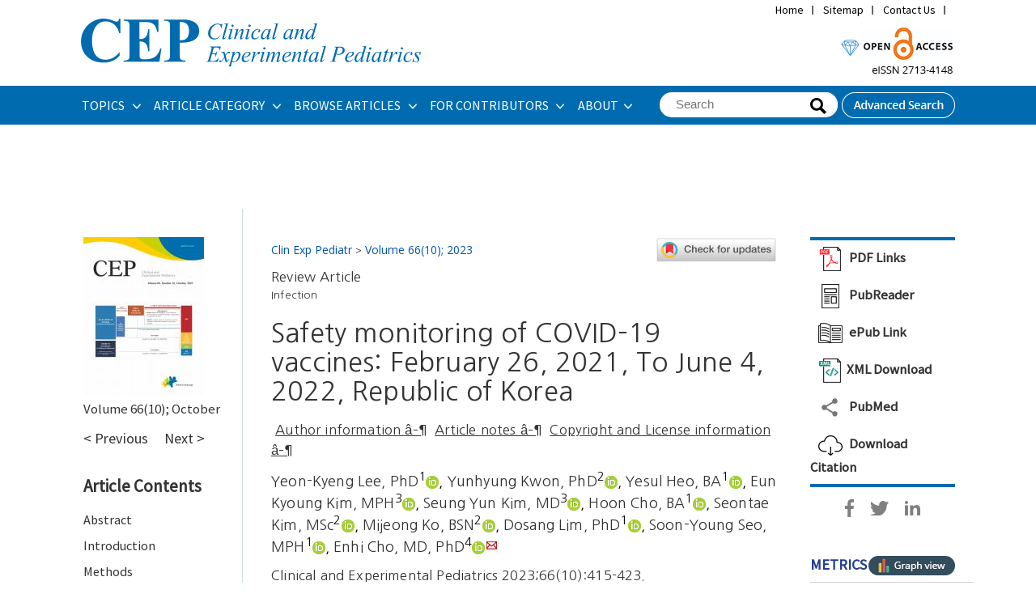

--- FILE ---
content_type: text/html
request_url: https://www.e-cep.org/journal/view.php?doi=10.3345/cep.2022.00815
body_size: 257428
content:
<br />
<b>Warning</b>:  fopen(/home/virtual/pediatrics/journal/upload/ip_log/ip_log_2026-01.txt) [<a href='function.fopen'>function.fopen</a>]: failed to open stream: Permission denied in <b>/home/virtual/pediatrics/journal/ip_info/view_data.php</b> on line <b>93</b><br />
<br />
<b>Warning</b>:  fwrite(): supplied argument is not a valid stream resource in <b>/home/virtual/pediatrics/journal/ip_info/view_data.php</b> on line <b>94</b><br />
<!DOCTYPE html PUBLIC "-//W3C//DTD XHTML 1.0 Transitional//EN" "http://www.w3.org/TR/xhtml1/DTD/xhtml1-transitional.dtd">
<!--[if IE 7]><html xmlns="http://www.w3.org/1999/xhtml" lang="eng" xml:lang="eng" class="ie7"><![endif]-->
<!--[if IE 8]><html xmlns="http://www.w3.org/1999/xhtml" lang="eng" xml:lang="eng" class="ie8"><![endif]-->
<!--[if IE 9]><html xmlns="http://www.w3.org/1999/xhtml" lang="eng" xml:lang="eng" class="ie9"><![endif]-->
<!--[if (gt IE 9)|!(IE)]><!--><html xmlns="http://www.w3.org/1999/xhtml" lang="eng" xml:lang="eng" xmlns:mml="http://www.w3.org/1998/Math/MathML"><!--<![endif]-->
<head>
<title>Safety monitoring of COVID-19 vaccines: February 26, 2021, To June 4, 2022, Republic of Korea</title>
<meta name="google-site-verification" content="P5ajOsu6wpM659XhXV4TD0Ax1K-Le3goVSy6TQ6oJeQ" />
<meta http-equiv="Content-Type" content="text/html; charset=utf-8" />
<meta name= "format-detection" content = "telephone=no">
<meta name="citation_journal_title" content="Clinical and Experimental Pediatrics"/>
<meta name="citation_title" content="Safety monitoring of COVID-19 vaccines: February 26, 2021, To June 4, 2022, Republic of Korea"/>
<link rel="stylesheet" href="/flowplayer/skin/minimalist.css">
<script src="https://code.jquery.com/jquery-1.11.0.js"></script>
<script src="/flowplayer/flowplayer.min.js"></script>

<script src="//developers.kakao.com/sdk/js/kakao.min.js"></script>

<link rel="shortcut icon" href="/image/icon/favicon.ico">
<link type="text/css" rel="stylesheet" href="/css/common_v1.1.css" />
<link type="text/css" rel="stylesheet" href="/css/style.css?1768986310" />
<script type="text/javascript" src="/script/jquery.placeholder.js"></script>
<script type="text/javascript" src="/script/user.js"></script>
<script type="text/javascript">
	function showBox(obj) {
		if(reviewLayer.style.display == "block") return;
		reviewLayer.innerText=document.getElementById(obj.href.split("#")[1]).textContent;
		reviewLayer.style.top = (event.pageY ? event.pageY : (document.documentElement.scrollTop + event.clientY )) + "px";
		reviewLayer.style.left = (document.body.clientWidth <= (event.clientX + 310) ? -310 : 10)+ event.clientX + "px";
		reviewLayer.style.display = "block";
	}
	//altmetric-embed 새창연결
	function blank_action(){
		$(".altmetric-embed").find('a').attr('target','_blank');
	}
</script>
<meta name="dc.identifier" content="doi:10.3345/cep.2022.00815" />
<meta name="citation_fulltext_html_url" content="http://www.e-cep.org/journal/view.php?doi=10.3345/cep.2022.00815"/>
<meta name="citation_publisher" content="Korean Pediatric Society"/>
<meta name="citation_journal_title" content="Clinical and Experimental Pediatrics"/>
<meta name="citation_journal_abbrev" content="Clin Exp Pediatr"/>
<meta name="citation_title" content="Safety monitoring of COVID-19 vaccines: February 26, 2021, To June 4, 2022, Republic of Korea"/>
<meta name="citation_author" content="Yeon-Kyeng Lee"/>
<meta name="citation_author_institution" content="Adverse Event Management Team, Immunization Safety Group, COVID-19 Vaccination Task Force, Korea Disease Control and Prevention Agency, Cheongju, Korea"/>
<meta name="citation_author" content="Yunhyung Kwon"/>
<meta name="citation_author_institution" content="Adverse Event Information Analysis Team, Immunization Safety Group, COVID-19 Vaccination Task Force, Korea Disease Control and Prevention Agency, Cheongju, Korea"/>
<meta name="citation_author" content="Yesul Heo"/>
<meta name="citation_author_institution" content="Adverse Event Management Team, Immunization Safety Group, COVID-19 Vaccination Task Force, Korea Disease Control and Prevention Agency, Cheongju, Korea"/>
<meta name="citation_author" content="Eun Kyoung Kim"/>
<meta name="citation_author_institution" content="Adverse Event Investigation Team, Immunization Safety Group, COVID-19 Vaccination Task Force, Korea Disease Control and Prevention Agency, Cheongju, Korea"/>
<meta name="citation_author" content="Seung Yun Kim"/>
<meta name="citation_author_institution" content="Adverse Event Investigation Team, Immunization Safety Group, COVID-19 Vaccination Task Force, Korea Disease Control and Prevention Agency, Cheongju, Korea"/>
<meta name="citation_author" content="Hoon Cho"/>
<meta name="citation_author_institution" content="Adverse Event Management Team, Immunization Safety Group, COVID-19 Vaccination Task Force, Korea Disease Control and Prevention Agency, Cheongju, Korea"/>
<meta name="citation_author" content="Seontae Kim"/>
<meta name="citation_author_institution" content="Adverse Event Information Analysis Team, Immunization Safety Group, COVID-19 Vaccination Task Force, Korea Disease Control and Prevention Agency, Cheongju, Korea"/>
<meta name="citation_author" content="Mijeong Ko"/>
<meta name="citation_author_institution" content="Adverse Event Information Analysis Team, Immunization Safety Group, COVID-19 Vaccination Task Force, Korea Disease Control and Prevention Agency, Cheongju, Korea"/>
<meta name="citation_author" content="Dosang Lim"/>
<meta name="citation_author_institution" content="Adverse Event Management Team, Immunization Safety Group, COVID-19 Vaccination Task Force, Korea Disease Control and Prevention Agency, Cheongju, Korea"/>
<meta name="citation_author" content="Soon-Young Seo"/>
<meta name="citation_author_institution" content="Adverse Event Management Team, Immunization Safety Group, COVID-19 Vaccination Task Force, Korea Disease Control and Prevention Agency, Cheongju, Korea"/>
<meta name="citation_author" content="Enhi Cho"/>
<meta name="citation_author_institution" content="Immunization Safety Group, COVID-19 Vaccination Task Force, Korea Disease Control and Prevention Agency, Cheongju, Korea"/>
<meta name="citation_author_email" content="cho6404@korea.kr"/>
<meta name="citation_publication_date" content="2023/6/13"/>
<meta name="citation_volume" content="66"/>
<meta name="citation_issue" content="10"/>
<meta name="citation_firstpage" content="415"/>
<meta name="citation_lastpage" content="423"/>
<meta name="citation_doi" content="10.3345/cep.2022.00815"/>
<meta name="citation_issn" content="2713-4148">
<meta name="citation_pdf_url" content="https://www.e-cep.org/upload/pdf/cep-2022-00815.pdf"/>
<meta name="citation_language" content="English"/>
<meta name="citation_keywords" content="COVID-19; Vaccination; Safety; Adverse reactions; Pharmacovigilance"/>
<meta name='citation_reference' content='<html xmlns:mml="http://www.w3.org/1998/Math/MathML">'/>
<meta name='citation_reference' content='<html xmlns:mml="http://www.w3.org/1998/Math/MathML">'/>
<meta name='citation_reference' content='<html xmlns:mml="http://www.w3.org/1998/Math/MathML">'/>
<meta name='citation_reference' content='<html xmlns:mml="http://www.w3.org/1998/Math/MathML">'/>
<meta name='citation_reference' content='<html xmlns:mml="http://www.w3.org/1998/Math/MathML">'/>
<meta name='citation_reference' content='<html xmlns:mml="http://www.w3.org/1998/Math/MathML">'/>
<meta name='citation_reference' content='citation_title=Safety monitoring of COVID-19 vaccination among adolescents aged 12 to 17 years old in the Republic of Korea; citation_author=S Kim; citation_author=I Hwang; citation_author=M Ko; citation_author=Y Kwon; citation_author=YK Lee; citation_journal_title=Osong PHRP; citation_volume=13; citation_issue=13; citation_pages=230-7; citation_date=2022;'/>
<meta name='citation_reference' content='citation_title=The contribution of vaccination to global health: past, present and future; citation_author=B Greenwood; citation_journal_title=Philos Trans R Soc Lond B Biol Sci; citation_volume=369; citation_issue=369; citation_pages=20130433; citation_date=2014;'/>
<meta name='citation_reference' content='<html xmlns:mml="http://www.w3.org/1998/Math/MathML">'/>
<meta name='citation_reference' content='<html xmlns:mml="http://www.w3.org/1998/Math/MathML">'/>
<meta name='citation_reference' content='<html xmlns:mml="http://www.w3.org/1998/Math/MathML">'/>
<meta name='citation_reference' content='<html xmlns:mml="http://www.w3.org/1998/Math/MathML">'/>
<meta name='citation_reference' content='citation_title=Safety monitoring of COVID-19 vaccine booster doses among adults - United States, September 22, 2021-February 6, 2022; citation_author=AM Hause; citation_author=J Baggs; citation_author=P Marquez; citation_author=TR Myers; citation_author=JR Su; citation_author=PG Blanc; citation_journal_title=MMWR Morb Mortal Wkly Rep; citation_volume=71; citation_issue=71; citation_pages=249-54; citation_date=2022;'/>
<meta name='citation_reference' content='citation_title=COVID-19 vaccine safety monitoring in Republic of Korea from February 26, 2021 to October 31, 2021; citation_author=I Hwang; citation_author=K Park; citation_author=TE Kim; citation_author=Y Kwon; citation_author=YK Lee; citation_journal_title=Osong Public Health Res Perspect; citation_volume=12; citation_issue=12; citation_pages=6; citation_date=2021;'/>
<meta name='citation_reference' content='<html xmlns:mml="http://www.w3.org/1998/Math/MathML">'/>
<meta name='citation_reference' content='citation_title=Very rare thrombosis with thrombocytopenia after second AZD1222 dose: a global safety database analysis; citation_author=P Bhuyan; citation_author=J Medin; citation_author=HG da Silva; citation_author=M Yadavalli; citation_author=NK Shankar; citation_author=H Mullerova; citation_journal_title=Lancet; citation_volume=398; citation_issue=398; citation_pages=577-8; citation_date=2021;'/>
<meta name='citation_reference' content='citation_title=Reports of anaphylaxis after receipt of mRNA COVID-19 vaccines in the US-December 14, 2020-January 18, 2021; citation_author=TT Shimabukuro; citation_author=M Cole; citation_author=JR Su; citation_journal_title=JAMA; citation_volume=325; citation_issue=325; citation_pages=1101-2; citation_date=2021;'/>
<meta name='citation_reference' content='citation_title=Reports of anaphylaxis after coronavirus disease 2019 vaccination, South Korea, 26 February to 30 April 2021; citation_author=E Lee; citation_author=YK Lee; citation_author=TE Kim; citation_author=I Hwang; citation_author=YH Jung; citation_author=HR Lee; citation_journal_title=Euro Surveill; citation_volume=26; citation_issue=26; citation_pages=2100694; citation_date=2021;'/>
<meta name='citation_reference' content='<html xmlns:mml="http://www.w3.org/1998/Math/MathML">'/>
<meta name='citation_reference' content='<html xmlns:mml="http://www.w3.org/1998/Math/MathML">'/>
<meta name='citation_reference' content='citation_title=Adverse events of the Pfizer-BioNTech COVID-19 vaccine in Korean children and adolescents aged 5 to 17 years; citation_author=S Kim; citation_author=Y Heo; citation_author=SY Seo; citation_author=DS Lim; citation_author=E Cho; citation_author=YK Lee; citation_journal_title=Osong Public Health Res Perspect; citation_volume=13; citation_issue=13; citation_pages=9; citation_date=2022;'/>
<meta name='citation_reference' content='<html xmlns:mml="http://www.w3.org/1998/Math/MathML">'/>


<script type="text/javascript">
//<![CDATA[

function journal_download(type, sid, filename) {
	var increase_column;

	if(type == "pdf") {
		var openWindow = window.open("about:blank");
			openWindow.location.href = '/upload/pdf/' + filename;

		increase_column = "pdf_down";

	} else if(type == "epub") {		
		location.href = '/func/download.php?' + filename;		
		increase_column = "epub_down";
	}

	$.ajax({
		type: 'POST',
		data: {table: 'journal_tbl', column: increase_column, count: 1, condition_column: 'sid', condition_value: sid},
		url: '/func/count_increase.php'
	});
}

var acIdx = -1;
	function autoCompleteHead(v) {
		if(event.keyCode >= 37 && event.keyCode <= 40) {
			if(event.keyCode % 2) return;
			var max = $(".autoKeywords").size();
			if(event.keyCode == 38) acIdx--;
			else if(event.keyCode == 40) acIdx++;
			if(acIdx < 0) acIdx = max-1;
			if(acIdx > max-1) acIdx = 0;
			$(".autoKeywords").css("background","#ffffff");
			$(".autoKeywords").eq(acIdx).css("background","#e9e9e9");
			$("input[name='term_all']").val($(".autoKeywords").eq(acIdx).text());
			return;
		}
		acIdx = -1;
		$.post("/func/autoComplete.php", "value="+v, function (d, s) {
			if(s == "success") {
				if(d != "" && v.length > 1) {
					$("#autoCompleteLayerHead").attr("class", "");
					$("#autoCompleteLayerHead").html(d);
				} else {
					$("#autoCompleteLayerHead").attr("class", "none");
					$("#autoCompleteLayerHead").html("");
				}
			}
		});
	}
	var autoComplete_ck = 0;
	function term_all_onblur(){
		if(autoComplete_ck == 0){
			$("#autoCompleteLayerHead").html("");
			$("#autoCompleteLayerHead").attr("class", "none");
		}
	}
	function transText(f) {
		if(!f.term_all.value) return false;
	}

//]]>
</script>

<script type="text/x-mathjax-config">  
  MathJax.Hub.Config({ 
	SVG: { 
	  scale: 90, 
	  linebreaks: {
		automatic: true, 
		width: "container" 
	  } 
	}, 
	showProcessingMessages: false, 
	messageStyle: "none"
  }); 



</script><script type="text/javascript" src="https://cdn.mathjax.org/mathjax/latest/MathJax.js?config=TeX-AMS-MML_SVG"></script>
<!-- Google tag (gtag.js) -->
<script async src="https://www.googletagmanager.com/gtag/js?id=G-NBLHS45QXN"></script>
<script>
  window.dataLayer = window.dataLayer || [];
  function gtag(){dataLayer.push(arguments);}
  gtag('js', new Date());

  gtag('config', 'G-NBLHS45QXN');
</script>
</head>
<body>

<div class="wrapper sub">
	
	<div class="headerWrap">
		
		<div class="header">
						
			<div class="header_logo">
				<h1><a href="/" title="Home"><img src="/image/new/top_logo.svg" alt="Clinical and Experimental Pediatrics" style='width:420px;padding:23px 0px;'/></a>
				</h1>    
				
				<div class="util_navi">
					<ul class="utilMenu">
						<li><a href="/index.php" title="Home">Home</a></li>
						<li><a href="/about/sitemap.php" title="Sitemap">Sitemap</a></li>
						<li><a href="/about/contact.php" title="Contact Us">Contact Us</a></li>
						<li>
							<div id="google_translate_element" style='padding-top:0;height:20px;'></div><script type="text/javascript">
							function googleTranslateElementInit() {
							  new google.translate.TranslateElement({pageLanguage: '', layout: google.translate.TranslateElement.InlineLayout.SIMPLE}, 'google_translate_element');
							}
							</script><script type="text/javascript" src="//translate.google.com/translate_a/element.js?cb=googleTranslateElementInit"></script>
						</li>
					</ul>
				</div>

				<div class="top_right" style='position: relative;float:right;top:30px;padding-right:2px;'>
				<img src="/image/new/top_img.gif" alt="Clinical and Experimental Pediatrics" />
				</div>


				<div style="clear: both;"></div>
			</div>
			<div class="gnbWrap">
				<div class="gnb_menu">
					<ul id="gnb">
						<li><a href="/articles/topics.php" title="ARTICLE CATEGORY">TOPICS&#160;</a>
							<div class="subMenu m" style='width:300px'>
								<dl>
									<dd>
										<ul>
										<li style='padding-bottom:3px;'><a href="/articles/topics.php?topic=Adolescence Medicine" title="Adolescence Medicine">Adolescence Medicine</a></li>
<li style='padding-bottom:3px;'><a href="/articles/topics.php?topic=Allergy" title="Allergy">Allergy</a></li>
<li style='padding-bottom:3px;'><a href="/articles/topics.php?topic=Cardiology" title="Cardiology">Cardiology</a></li>
<li style='padding-bottom:3px;'><a href="/articles/topics.php?topic=Critical Care Medicine" title="Critical Care Medicine">Critical Care Medicine</a></li>
<li style='padding-bottom:3px;'><a href="/articles/topics.php?topic=Developmental and Behavioral Medicine" title="Developmental and Behavioral Medicine">Developmental and Behavioral Medicine</a></li>
<li style='padding-bottom:3px;'><a href="/articles/topics.php?topic=Emergency Medicine" title="Emergency Medicine">Emergency Medicine</a></li>
<li style='padding-bottom:3px;'><a href="/articles/topics.php?topic=Endocrinology" title="Endocrinology">Endocrinology</a></li>
<li style='padding-bottom:3px;'><a href="/articles/topics.php?topic=Gastroenterology" title="Gastroenterology">Gastroenterology</a></li>
<li style='padding-bottom:3px;'><a href="/articles/topics.php?topic=General Pediatrics" title="General Pediatrics">General Pediatrics</a></li>
<li style='padding-bottom:3px;'><a href="/articles/topics.php?topic=Genetics and Metabolism" title="Genetics and Metabolism">Genetics and Metabolism</a></li>
<li style='padding-bottom:3px;'><a href="/articles/topics.php?topic=Hematology" title="Hematology">Hematology</a></li>
										</ul>	
										<p><a href="/articles/topics.php" title="Browse all articles">Browse all articles &gt;</a></p>						
									</dd>
								</dl>
								<dl>
									<dd>
										<ul>
										<li style='padding-bottom:3px;'><a href="/articles/topics.php?topic=Infection" title="Infection">Infection</a></li>
<li style='padding-bottom:3px;'><a href="/articles/topics.php?topic=Neonatology (Perinatology)" title="Neonatology (Perinatology)">Neonatology (Perinatology)</a></li>
<li style='padding-bottom:3px;'><a href="/articles/topics.php?topic=Nephrology (Genitourinary)" title="Nephrology (Genitourinary)">Nephrology (Genitourinary)</a></li>
<li style='padding-bottom:3px;'><a href="/articles/topics.php?topic=Neurology" title="Neurology">Neurology</a></li>
<li style='padding-bottom:3px;'><a href="/articles/topics.php?topic=Nutrition" title="Nutrition">Nutrition</a></li>
<li style='padding-bottom:3px;'><a href="/articles/topics.php?topic=Oncology" title="Oncology">Oncology</a></li>
<li style='padding-bottom:3px;'><a href="/articles/topics.php?topic=Neurobehavior" title="Neurobehavior">Neurobehavior</a></li>
<li style='padding-bottom:3px;'><a href="/articles/topics.php?topic=Pulmonology" title="Pulmonology">Pulmonology</a></li>
<li style='padding-bottom:3px;'><a href="/articles/topics.php?topic=Rheumatology" title="Rheumatology">Rheumatology</a></li>
<li style='padding-bottom:3px;'><a href="/articles/topics.php?topic=Other" title="Other">Other</a></li>
										</ul>					
									</dd>
								</dl>
							</div>
						</li>
						<li><a href="/articles/category.php" title="ARTICLE CATEGORY">ARTICLE CATEGORY&#160;</a>
							
							<dl class="subMenu m1">
								<dd>
									<ul>
									<li><a href="/articles/category.php?article_category=Perspective" title="Perspective">Perspective</a></li>
<li><a href="/articles/category.php?article_category=Review article" title="Review article">Review article</a></li>
<li><a href="/articles/category.php?article_category=Systematic review and meta-analysis" title="Systematic review and meta-analysis">Systematic review and meta-analysis</a></li>
<li><a href="/articles/category.php?article_category=Editorial" title="Editorial">Editorial</a></li>
<li><a href="/articles/category.php?article_category=Present Perspective on the Past Research" title="Present Perspective on the Past Research">Present Perspective on the Past Research</a></li>
<li><a href="/articles/category.php?article_category=Original article" title="Original article">Original article</a></li>
<li><a href="/articles/category.php?article_category=Letter to the editor" title="Letter to the editor">Letter to the editor</a></li>
<li><a href="/articles/category.php?article_category=Clinical note" title="Clinical note">Clinical note</a></li>
<li><a href="/articles/category.php?article_category=Case report" title="Case report">Case report</a></li>
<li><a href="/articles/category.php?article_category=Others" title="Others">Others</a></li>
									</ul>	
									<p><a href="/articles/category.php" title="Browse all articles">Browse all articles &gt;</a></p>						
								</dd>
							</dl>	
						</li>
						
						<li><a href="/articles/archive.php" title="BROWSE ARTICLES">BROWSE ARTICLES&#160;</a>
							<dl class="subMenu m2">
								<dd>
									<ul>
									<li><a href="/current/" title="Current issue">Current issue</a></li>
<li><a href="/articles/archive.php" title="All issues">All issues</a></li>
<li><a href="/articles/accept.php" title="Accepted articles">Accepted articles</a></li>
<li><a href="/articles/print.php" title="Ahead-of print">Ahead-of print</a></li>
<li><a href="/articles/mostread.php" title="Most viewed">Most viewed</a></li>
<li><a href="/articles/mostdownload.php" title="Most downloaded">Most downloaded</a></li>
<li><a href="/articles/mostcited.php" title="Most cited">Most cited</a></li>
<li><a href="/articles/funded.php" title="Funded articles">Funded articles</a></li>
<li><a href="/articles/search.php" title="Search">Search</a></li>
<li><a href="/articles/author_index.php" title="Author index">Author index</a></li>
									</ul>
								</dd>
							</dl>
						</li>
						<li><a href="/authors/authors.php" title="FOR CONTRIBUTORS">FOR CONTRIBUTORS&#160;</a>
							<ul class="subMenu m3" style='width:180px;'>
									<li><a href="/authors/authors.php" title="Instructions for authors">Instructions for authors</a></li>
<li><a href="/authors/ethics.php" title="Research and publication ethics">Research and publication ethics</a></li>
<li><a href="/authors/review.php" title="Instructions for peer reviewers">Instructions for peer reviewers</a></li>
<li><a href="/authors/checklist.php" title="Author’s checklist">Author’s checklist</a></li>
<li><a href="/authors/best_award.php" title="Best article award">Best article award</a></li>
<li><a href="/authors/best_reviewer.php" title="Best reviewer award">Best reviewer award</a></li>
<li><a href="http://submit.e-cep.org/" title="E-submission"target="_blank">E-submission</a></li>
<li><a href="/authors/copyright_transfer_agreement.php" title="Copyright transfer agreement">Copyright transfer agreement</a></li>
							</ul>
						</li>
						<li><a href="/about/" title="About">ABOUT</a>
							<ul class="subMenu m4">
							<li><a href="/about/index.php" title="Aims and scope">Aims and scope</a></li>
<li><a href="/about/about.php" title="About the journal">About the journal</a></li>
<li><a href="/about/editorial.php" title="Editorial board">Editorial board</a></li>
<li><a href="/about/best_practice.php" title="Best practice">Best practice</a></li>
<li><a href="/about/open_access.php" title="Open access">Open access</a></li>
<li><a href="/about/subscription.php" title="Subscription information">Subscription information</a></li>
<li><a href="/about/contact.php" title="Contact us">Contact us</a></li>
							</ul>
						</li>
					</ul>

					<ul class="btn">
						<li>
							<div class="globalSearch">
								<script>
								function get_search() {
									document.searformform.action = "/articles/search_result.php?term_all=" + document.getElementById("term_all").value;
									frm.submit();
								}
								</script>

								<form name="searformform" method="post" onsubmit="return transText(this);">
									<fieldset>
										<legend>Search</legend>
										<input type="text" name="term_all" id="term_all" autocomplete="off" value='' placeholder="Search" class="_placeholder" onkeyup="autoCompleteHead(this.value);" onfocus="autoCompleteHead(this.value);" onblur="term_all_onblur();"/>
										<span class="btn btnBg"><input type="submit" value="Search" style='opacity:0;' onclick='get_search();'></span>
									</fieldset>
								</form>
								<div id="autoCompleteLayerHead" class="none"></div>
							</div>
						</li>
						<li><a href="/articles/search.php" title="Advanced Search"><img src="/image/headerBtn_search.png" alt="Advanced Search" /></a></li>
					</ul>
				</div>
			</div>
			
		</div>
		
		

	</div>

	

	<!-- //headerWrap -->
	<hr />	
<script>
$(function(){
	$(window).scroll(function(){
		if($(window).scrollTop()>=100){
			if(a==0){											
				$("div.wrapper.sub").addClass("on");
				a=1;
			}
		}
		else{
			$("div.wrapper.sub").removeClass("on");
			a=0;
		}
	});
});
</script>

<style>
@media print {
div.headerWrap,
div.aside,
div.siteMap,
div.footerWrap {display:none;}
.admin_menu,
.crossmark {display:none;}
div.wrapper {padding-top:0 !important;}
div#container {background:none;}
div.printArea {display:block;float:none;margin:0 auto;padding-top:10px;}
}
</style>



<div id="container">


	
	<div id='aside_fix'>

		<div class='article_contents'>
					
							<a href='http://www.e-cep.org/index.php?vol=66&no=10'><img src='/upload/thumbnails/cep-66-10-cover.jpg' border='0'></a>
			
			<p style="padding:5px 0 10px;font-size:1.2em;"><a href='http://www.e-cep.org/index.php?vol=66&no=10'>Volume 66(10); October</a></p>

						
			<p style="padding-bottom:30px;font-size:1.3em;font-weight:500">
			
						< Previous
			
						&nbsp;&nbsp;&nbsp;&nbsp;<a href='/journal/view.php?number=20125555643'>Next ></a>
						
			</p>

		
		
		</div>
		
				<div id='inThisPage_new'>
		<p style='font-size:1.5em;font-weight:bold;padding-bottom:10px;'>Article Contents</p>
		</div>
				
	</div>
		<div class="contents printArea" style='width:625px;border-left:1px solid #ccdddd;margin-left:199px;padding-left:35px;'>
			<!-- 본문영역 -->
<table width="100%" border="0" cellspacing="0" cellpadding="0" >
	<tr>
		<td width="460px;" style="font-family:Lora, arial,sans-serif,'Nanum Gothic';  font-size:14px; line-height:1.5; padding-top:10px;">
							<a href="/articles/archive.php" style="color: #0056af;font-family: 'Open Sans', 'Nanum Gothic', sans-serif ;">Clin Exp Pediatr</a> &gt; <a href="/current/?vol=66&no=10" style="color: #0056af;font-family: 'Open Sans', 'Nanum Gothic', sans-serif ;">Volume 66(10); 2023</a></font>
					</td>

		<td align="right" style='padding-top:10px;'>
						<script src="https://crossmark-cdn.crossref.org/widget/v2.0/widget.js"></script>
			<a data-target="crossmark">
			<div style="width:150px;" class="crossmark">
				<img src="https://crossmark-cdn.crossref.org/widget/v2.0/logos/CROSSMARK_Color_horizontal.svg" style="width:100%;" />
			</div>
			</a>
					</td>
	</tr>
</table>
<!-- xml 로딩 영역 -->
<div id="include_journal" style='margin-top:5px'>

<!--div class='article_sns' id="pageUtil">
	<ul>
		<li><a href="javascript:article_email(20125555616);" style='font-size:1.0em;'><img src="/image/new/ic_mail.gif" style='vertical-align:middle;margin:8px;'/></a></li>
		<li><a href="http://www.facebook.com/sharer.php?u=%0Dhttp%3A%2F%2Fwww.e-cep.org%2Fjournal%2Fview.php%3Fdoi%3D10.3345%2Fcep.2022.00815&t=Safety monitoring of COVID-19 vaccines: February 26, 2021, To June 4, 2022, Republic of Korea" onclick="window.open(this.href, 'Facebook', 'width=800,height=500,scrollbars=yes');return false;" style='font-size:1.0em;'><img src="/image/new/ic_facebook.gif" style='vertical-align:middle;margin:8px;'/></a></li>
		<li><a href="http://twitter.com/home?status=Safety+monitoring+of+COVID-19+vaccines%3A+February+26%2C+2021%2C+To+June+4%2C+2022%2C+Republic+of+Korea%0Dhttp%3A%2F%2Fwww.e-cep.org%2Fjournal%2Fview.php%3Fdoi%3D10.3345%2Fcep.2022.00815" onclick="window.open(this.href, 'Twitter', 'width=750,height=500,scrollbars=yes');return false;" style='font-size:1.0em;'><img src="/image/new/ic_twitter.gif" style='vertical-align:middle;margin:8px;'/></a></li>
		<li><a href="https://www.linkedin.com/shareArticle?mini=true&url=http://www.e-cep.org/journal/view.php?doi=10.3345/cep.2022.00815&title=Safety+monitoring+of+COVID-19+vaccines%3A+February+26%2C+2021%2C+To+June+4%2C+2022%2C+Republic+of+Korea" onclick="window.open(this.href, 'LinkedIn', 'width=750,height=500,scrollbars=yes');return false;" style='font-size:1.0em;'><img src="/image/new/ic_linkedin.gif" style='vertical-align:middle;margin:8px;'/></a></li>
	</ul>
</div-->


<style>
.affiliation_layer {
	display: none;
}

.corresp {
	display: none;
}

.copyright {
	display: none;
}

.metadata-chunk > .licens {
	display: none;
}

.history_view {
	display: none;
}


<!--
#include_journal {
	clear:both;
	font-family: georgia, "Nanum Gothic", sans-serif;
	font-size: 1.05em;
	font-weight: 500;
	line-height:1.5;
	letter-spacing:.01em;
	color:#333333;
	word-break:keep-all;
}

#supplementary-material:before {
	content:"";
	display:block;	
	height: 180px;
	margin : -180px 0 0;
}

/* jats start */

/* article title */
#article-front {
	margin-top: 5px;
	font-size: 1em;
}

#article-body {
	margin-top: 10px;
}

#article-front .PubTitle {
	clear:both;
	font-size: 1.95em;
	line-height: 1.1;
	margin-top: 20px;
	margin-bottom: 10px;
}

#article-front .author_layer {
	clear:both;
	font-size: 1.05em;
	line-height: 1.3;
	font-weight: 500;
}

#article-front .abstract-layer{
	font-size: 1.0em;
}

#article-front .licens {
	font-size: 0.8em;
	margin-top: 10px;
	margin-bottom: 13px;
}

#article-front .callout-title, #abstract-layer .callout-title, #include_journal .main-title, #article-body .main-title {
	font-size: 1.3em;
	font-weight: bold;
	color:#083B80;
}

#article-front .section-title {
	font-size: 1.0em;
	font-weight: bold;
	margin-top: 20px;
	margin-bottom: 5px;
}

#article-body > div.first {
	padding-top:20px;
}
.caption {
	line-height: 130%;
	font-family:georgia, sans-serif, "Nanum Gothic";
	font-weight: normal;
	padding-bottom:15px;
}

#include_journal .main-title {
	margin-top: 20px;
	margin-bottom: 10px;
}

#article-front .title {
	font-weight:bold;
	padding-top:10px;
	padding-bottom:5px;
	font-size: 1.1em;
}

#article-body .section-title {
	font-size: 1.1em;
	font-weight: bold;
	margin-top: 15px;
	margin-bottom: 5px;
}

#article-body .subsection-title {
	font-weight:bold;
	margin-top: 10px;
	margin-bottom: 5px;
}

#article-body > div, #article-body > div > div, #article-body > div > div > div {
	padding-bottom:15px;
}
/*
#article-body div{
	padding-bottom:15px;
}
*/
#article-body .section {
	padding-bottom:0px;
}

#include_journal table h2 {
	font-size: 18px;
}

#include_journal table h3 {
	font-size: 15px;
}

#include_journal table h3.title {
	font-size: 10pt;
	font-weight: lighter;
	margin: 0;
}

#include_journal h5 {
	font-size: 15px;
}

.abstract-layer {
	margin-top: 20px;
	margin-bottom:15px;
}

#include_journal .abstract {
	margin-top: 10px;
	border-top: 1px solid #000000;
	border-bottom: 1px solid #000000;
	padding:5px 0 5px;
}

#include_journal a[name$='Link'] {
	color: #046eb8;
}

#include_journal div.panel {
	cursor: pointer;
	background:#eeeeee;
	padding:15px;
}
#include_journal div.panel table * {
	font-size:12px !important;
}

#include_journal p.address-line {
	margin-top: 0em;
	margin-bottom: 0em;
	margin-left: 2em
}

#include_journal ul,ol {
	margin-bottom: 1em
}

#include_journal li {
	margin-top: 0.2em;
	margin-bottom: 0em;
}

#include_journal li>p {
	margin-top: 0.1em;
	margin-bottom: 0em
}

#include_journal div.def-list {
	border-spacing: 0.25em
}

#include_journal div.def-list p {
	margin:0px; padding:0px;
}

#include_journal .ref_layer {
	margin-bottom: 10px;
	word-wrap: break-word;
	word-break: keep-all;
	width:625px;
}

#include_journal .apStyle {
	text-indent: 10px;
}

#inThisPage_new { }
#include_journal .newITP { border: #083B80; width:200px;font-size:11pt; }
#include_journal .newITP a{ color: #000; }

.metadata-area {
	font-size: 13px;
	color: 3b3b3b;
}

.history-date {
	padding-bottom:15px;
}

.author_layer a{
	color: #2f312f !important;
}

.author_layer img{
	vertical-align: middle;
}

.history_date {
	font-size: 13px;
	font-color: #2f312f;
}

.main-title {
	font-color: #2f312f;
	font-weight: bold;
	font-size: 18px;
	color: #083B80;
}



.abstract > p.metadata-entry {
	margin-top: 23px;
	height: auto;
}

.row {
	line-height: 1.5;
}

.table-wrap table thead {background:#DCE9FA;}
.table-wrap table tbody {background:#fff;}
.table-wrap-foot {
	margin-bottom: 10px;
	font-size:13px;
}

.table-wrap table th, .table-wrap table td {padding-left:5px;}



.table-wrap-foot .footnote p {
	margin: 0px;
}

#article-body .panel {
	margin: 15px 0px;
	padding: 15px 15px;
	background:#f6f6f6;
}

.section .panel .label {
	font-weight: bold;
}

.label {
	font-weight: bold;
	font-size : 15px;
}

table h2 {
	font-size: 16px;
}

table h3 {
	font-size: 15px;
}

table h3.title {
	font-size: 10pt;
	font-weight: lighter;
	margin: 0;
}

div.panel {
	cursor: pointer;
	background:#f5f5f5;
	padding:15px;
}
div.panel table * {
	font-size:14px !important;
}

.table-wrap table {
	width: max-content;
	border-top: solid 1px black;
	border-bottom: solid 1px black;
}

.table-wrap table th {
	border-bottom: solid 1px black;
	font-weight: bold;
}

#after_abstract {
	margin-top: 10px;
}

#summary_view {
	display: none;
}


.corresp{
	margin-bottom:8px;
}

.list ul {padding-left:30px; }
.list li { list-style-type: disc; }

/* jats end */
-->

</style>

<!DOCTYPE html PUBLIC "-//W3C//DTD HTML 4.01 Transitional//EN" "http://www.w3.org/TR/html4/loose.dtd">
<html xmlns:mml="http://www.w3.org/1998/Math/MathML">
<head>
<meta http-equiv="Content-Type" content="text/html; charset=UTF-8">
<title>Lee, Kwon, Heo, Kim, Kim, Cho, Kim, Ko, Lim, Seo, and Cho: Safety monitoring of COVID-19 vaccines: February 26, 2021, To June 4, 2022, Republic of Korea</title>
</head>
<body>
<div id="article-front" class="front">
<div class="metadata"><div class="metadata-group"><div class="metadata-chunk">
<p class="metadata-entry">Review Article </p>
<div class="metadata-area"><p class="metadata-entry">Infection </p></div>
</div></div></div>
<div class="metadata"><div class="metadata-group"></div></div>
<div class="metadata two-column table"><div class="row">
<div class="metadata centered"></div>
<div class="metadata-group author_layer" style="margin-bottom:10px;"></div>
<div class="metadata-group"></div>
<div class="metadata centered"><h3 class="PubTitle">Safety monitoring of COVID-19 vaccines: February 26, 2021, To June 4, 2022, Republic of Korea</h3></div>
<div class="metadata-group author_layer" style="margin-bottom:10px; color: #000000;">
<a href="/articles/search_result.php?term=author&amp;f_name=Yeon-Kyeng&amp;l_name=Lee">Yeon-Kyeng Lee, PhD</a><sup>1</sup><a href="http://orcid.org/0000-0002-0828-455X" alt="http://orcid.org/0000-0002-0828-455X" title="http://orcid.org/0000-0002-0828-455X" target="_blank"><img src="/image/orcid_16x16.gif" valign="middle"></a>, <a href="/articles/search_result.php?term=author&amp;f_name=Yunhyung&amp;l_name=Kwon">Yunhyung Kwon, PhD</a><sup>2</sup><a href="http://orcid.org/0000-0002-7113-4626" alt="http://orcid.org/0000-0002-7113-4626" title="http://orcid.org/0000-0002-7113-4626" target="_blank"><img src="/image/orcid_16x16.gif" valign="middle"></a>, <a href="/articles/search_result.php?term=author&amp;f_name=Yesul&amp;l_name=Heo">Yesul Heo, BA</a><sup>1</sup><a href="http://orcid.org/0000-0002-2164-2737" alt="http://orcid.org/0000-0002-2164-2737" title="http://orcid.org/0000-0002-2164-2737" target="_blank"><img src="/image/orcid_16x16.gif" valign="middle"></a>, <a href="/articles/search_result.php?term=author&amp;f_name=Eun%20Kyoung&amp;l_name=Kim">Eun Kyoung Kim, MPH</a><sup>3</sup><a href="http://orcid.org/0000-0003-3613-3270" alt="http://orcid.org/0000-0003-3613-3270" title="http://orcid.org/0000-0003-3613-3270" target="_blank"><img src="/image/orcid_16x16.gif" valign="middle"></a>, <a href="/articles/search_result.php?term=author&amp;f_name=Seung%20Yun&amp;l_name=Kim">Seung Yun Kim, MD</a><sup>3</sup><a href="http://orcid.org/0000-0002-1048-9933" alt="http://orcid.org/0000-0002-1048-9933" title="http://orcid.org/0000-0002-1048-9933" target="_blank"><img src="/image/orcid_16x16.gif" valign="middle"></a>, <a href="/articles/search_result.php?term=author&amp;f_name=Hoon&amp;l_name=Cho">Hoon Cho, BA</a><sup>1</sup><a href="http://orcid.org/0009-0004-5352-0381" alt="http://orcid.org/0009-0004-5352-0381" title="http://orcid.org/0009-0004-5352-0381" target="_blank"><img src="/image/orcid_16x16.gif" valign="middle"></a>, <a href="/articles/search_result.php?term=author&amp;f_name=Seontae&amp;l_name=Kim">Seontae Kim, MSc</a><sup>2</sup><a href="http://orcid.org/0000-0002-7239-6353" alt="http://orcid.org/0000-0002-7239-6353" title="http://orcid.org/0000-0002-7239-6353" target="_blank"><img src="/image/orcid_16x16.gif" valign="middle"></a>, <a href="/articles/search_result.php?term=author&amp;f_name=Mijeong&amp;l_name=Ko">Mijeong Ko, BSN</a><sup>2</sup><a href="http://orcid.org/0000-0002-6810-3079" alt="http://orcid.org/0000-0002-6810-3079" title="http://orcid.org/0000-0002-6810-3079" target="_blank"><img src="/image/orcid_16x16.gif" valign="middle"></a>, <a href="/articles/search_result.php?term=author&amp;f_name=Dosang&amp;l_name=Lim">Dosang Lim, PhD</a><sup>1</sup><a href="http://orcid.org/0000-0003-1897-149X" alt="http://orcid.org/0000-0003-1897-149X" title="http://orcid.org/0000-0003-1897-149X" target="_blank"><img src="/image/orcid_16x16.gif" valign="middle"></a>, <a href="/articles/search_result.php?term=author&amp;f_name=Soon-Young&amp;l_name=Seo">Soon-Young Seo, MPH</a><sup>1</sup><a href="http://orcid.org/0000-0003-4881-4890" alt="http://orcid.org/0000-0003-4881-4890" title="http://orcid.org/0000-0003-4881-4890" target="_blank"><img src="/image/orcid_16x16.gif" valign="middle"></a>, <a href="/articles/search_result.php?term=author&amp;f_name=Enhi&amp;l_name=Cho">Enhi Cho, MD, PhD</a><sup></sup><sup>4</sup><a href="http://orcid.org/0000-0002-9562-2093" alt="http://orcid.org/0000-0002-9562-2093" title="http://orcid.org/0000-0002-9562-2093" target="_blank"><img src="/image/orcid_16x16.gif" valign="middle"></a><img src="/image/corresp_icon.gif" valign="middle" style="padding:2px 0 7px 2px;">
</div>
<div class="metadata-group affiliation_layer" style="margin-bottom:10px;">
<p class="metadata-entry"><a id="af1-cep-2022-00815"><!-- named anchor --></a>
<sup>1</sup>Adverse Event Management Team, Immunization Safety Group, COVID-19 Vaccination Task Force, Korea Disease Control and Prevention Agency, Cheongju, Korea</p>
<p class="metadata-entry"><a id="af2-cep-2022-00815"><!-- named anchor --></a>
<sup>2</sup>Adverse Event Information Analysis Team, Immunization Safety Group, COVID-19 Vaccination Task Force, Korea Disease Control and Prevention Agency, Cheongju, Korea</p>
<p class="metadata-entry"><a id="af3-cep-2022-00815"><!-- named anchor --></a>
<sup>3</sup>Adverse Event Investigation Team, Immunization Safety Group, COVID-19 Vaccination Task Force, Korea Disease Control and Prevention Agency, Cheongju, Korea</p>
<p class="metadata-entry"><a id="af4-cep-2022-00815"><!-- named anchor --></a>
<sup>4</sup>Immunization Safety Group, COVID-19 Vaccination Task Force, Korea Disease Control and Prevention Agency, Cheongju, Korea</p>
</div>
<div class="metadata-group">
<p class="metadata-entry"><div class="corresp">
<img src="/image/corresp_icon.gif" valign="middle" style="padding:5px 5px 5px 0;">Corresponding author: Enhi Cho, MD, PhD. Immunization Safety Group, COVID-19 Vaccination Task Force, Korea Disease Control and Prevention Agency, Korea Disease Control and Prevention Agency, 187 Osongsaengmyeong2-ro, Cheongju 28159, Korea Email: <a href="mailto:cho6404@korea.kr" name="emailLink">cho6404@korea.kr</a>
</div> </p>
<div style="margin-top:12px;">
<span class="history_view"> Received June 8, 2022</span><span class="history_view">       Revised April 9, 2023</span><span class="history_view">       Accepted May 31, 2023</span>
</div>
<p class="metadata-entry copyright" style="margin-top:10px;">Copyright © 2023 by The Korean Pediatric Society </p>
<div class="metadata-chunk"><div class="licens" id="idm140670509279312">This is an Open Access article distributed under the terms of the Creative Commons Attribution Non-Commercial License (<a target="_blank" href="http://creativecommons.org/licenses/by-nc/4.0/" id="idm140670509728336">http://creativecommons.org/licenses/by-nc/4.0/</a>) which permits unrestricted non-commercial use, distribution, and reproduction in any medium, provided the original work is properly cited.</div></div>
</div>
<div class="metadata-group"><p class="metadata-entry">Clinical and Experimental Pediatrics 2023;66(10):415-423.</p></div>
<div class="metadata-group">
<div class="metadata-group"><p class="metadata-entry"><span class="generated">Published online: </span>June 13, 2023 </p></div>
<p class="metadata-entry"><span class="generated">DOI: </span><a href="https://doi.org/10.3345/cep.2022.00815">https://doi.org/10.3345/cep.2022.00815</a></p>
</div>
</div></div>
<div id="before_abstract"></div>
<div class="abstract-layer">
<h3 class="callout-title" id="__abstract" style="margin:15px 0 0 0;">Abstract</h3>
<div class="abstract">
<p><div class="first" id="idm140670509525136">As of June 2022, 5 coronavirus disease 2019 (COVID-19) vaccine brands have been used in Korea’s national immunization program. The Korea Disease Control and Prevention Agency has enhanced vaccine safety monitoring through a passive web-based reporting system and active text message-based monitoring. In this study, an enhanced safety monitoring system for COVID-19 vaccines is described and the frequencies and types of adverse events (AEs) associated with the 5 COVID-19 vaccine brands were analyzed. AE reports from the web-based COVID-19 Vaccination Management System and text message-based reports from recipients were analyzed. AEs were classified as nonserious or serious (e.g., death or anaphylaxis). The AE reporting rates were calculated based on the number of COVID-19 vaccine doses administered. A total of 125,107,883 doses were administered in Korea from February 26, 2021, to June 4, 2022. Among them, 471,068 AEs were reported, of which 96.1% were nonserious and 3.9% were serious. Among the 72,609 participants in the text message-based AE monitoring process, a higher AE rate of local and systemic reactions was reported for the 3rd versus 1st doses. A total of 874 cases of anaphylaxis (7.0 per 1,000,000 doses), 4 cases of thrombocytopenia syndrome (TTS), 511 cases of myocarditis (4.1 per 1,000,000 doses), and 210 cases of pericarditis (1.7 per 1,000,000 doses) were confirmed. Six fatalities were causally associated with COVID-19 vaccination (1 of TTS and 5 of myocarditis). Young adult age and female sex were related with a higher AE rate for COVID-19 vaccines. Most reported AEs were nonserious and of mild intensity.</div></p>
<p class="metadata-entry_k" style="margin-top:10px;"><span class="generated"><b>Key words</b>: </span><a href="/articles/search_result.php?term=4&amp;key=COVID-19">COVID-19</a>, <a href="/articles/search_result.php?term=4&amp;key=Vaccination">Vaccination</a>, <a href="/articles/search_result.php?term=4&amp;key=Safety">Safety</a>, <a href="/articles/search_result.php?term=4&amp;key=Adverse%20reactions">Adverse reactions</a>, <a href="/articles/search_result.php?term=4&amp;key=Pharmacovigilance">Pharmacovigilance</a> </p>
</div>
</div>
<div class="metadata"><div class="metadata-chunk">
<h3 class="title">Key message</h3>
<div class="boxed-text panel" style="display: float; clear: both; width: 595px; overflow: auto;">
<a id="idm140670511759376"><!-- named anchor --></a><div class="first" id="idm140670511726608">· Enhanced safety monitoring system of coronavirus disease 2019 (COVID-19) vaccines were implemented to detect signals rapidly as part of the national COVID-19 vaccination program.</div>
<div id="idm140670507794592">· As of June 4, 2023, reported adverse events after COVID-19 vaccination was 0.38% among 125,107,883 doses of COVID-19 vaccines administered.</div>
<div id="idm140670508768416">· Most reported adverse reactions after COVID-19 vaccinations have shown nonserious and mild intensity.</div>
</div>
</div></div>
</div>
<div id="article-body" class="body">
<div class="section" id="intro">
<a id="idm140670508000048"><!-- named anchor --></a><h3 class="main-title">Introduction</h3>
<div id="idm140670508876320">As of June 4, 2022, 5 coronavirus disease 2019 (COVID-19) vaccines have been recommended against the COVID-19 since the first vaccine was rolled out on February 26, 2021 in the Republic of Korea (Korea) under the approval of the Ministry of Food and Drug Safety (MFDS) [<a href="#b1-cep-2022-00815" name="bibrLink" class="bibrClassb1">1</a>,<a href="#b2-cep-2022-00815" name="bibrLink" class="bibrClassb2">2</a>]; the AstraZeneca COVID-19 Vaccine (ChAdOx1-S, hereafter “AstraZeneca vaccine”), and the Janssen COVID-19 Vaccine (Ad26.COV2.S, hereafter “Janssen vaccine”)—viral vector vaccines; the Pfizer-BioNTech COVID-19 vaccine (BNT162b2, hereafter “Pfizer vaccine”), and the Moderna COVID-19 Vaccine (mRNA-1273, hereafter “Moderna vaccine”)— mRNA based vaccines, and Nuvaxovid prefilled syringe COVID-19 Vaccine (NVX-CoV2373, hereafter “Novavax vaccine”)—protein subunit vaccine.</div>
<div id="idm140670509384992">The national vaccination plan was designed with the Korea Advisory Committee on Immunization Practices’ recommendation based on recipient age, epidemiologic situation and vaccine supply [<a href="#b3-cep-2022-00815" name="bibrLink" class="bibrClassb3">3</a>,<a href="#b4-cep-2022-00815" name="bibrLink" class="bibrClassb4">4</a>]. The highest priority for vaccination at the beginning of 2021 included healthcare personnel in frequent close contact with COVID-19 patients, residents and staff at long-term care facilities, and older adults. The recommendation was expanded to all eligible people with vaccine availability, and revised according to new scientific knowledge including adverse events (AEs) and epidemiologic status; Pfizer vaccine for individuals aged 5 years and older; Moderna and Janssen vaccine for those aged 30 years and older; AstraZeneca vaccine for those aged 50 years and older, and Novavax vaccine for adults (≥18 years). A primary series of 2 doses for COVID-19 vaccines except a single dose of Janssen COVID-19 vaccine were recommended with interval of 3 weeks to 12 weeks depending on vaccine brand, supply and epidemic situations. After completing their primary series, booster has been recommended; 1 booster (3rd dose, 3 months after the 2nd dose) for everyone aged 18 years and older, and eligible adolescents aged 12–17 years, and 2 boosters (4th dose, 4 months after the 3rd dose) for high-risk groups, such as immunocompromised individuals, and older adults (≥60 years). People received Janssen vaccine as their first dose have been recommended their booster dose 2 months after the initial dose. As of June 4, 2022, a total of 125,107,883 doses of COVID-19 vaccines were administered in Korea, of which 33,248,513 were third doses; 70.8% of the adult population (≥12 years) has received 3 doses, and 95.6% of aged over 12 years have received at least 1 dose of COVID-19 vaccine (<a href="#SD2-cep-2022-00815" name="supplementary-materialLink" class="supplementary-materialClassSD2">Supplementary Fig. 1</a>) [<a href="#b5-cep-2022-00815" name="bibrLink" class="bibrClassb5">5</a>].</div>
<div id="idm140670512781136">As vaccination initiated, passive and active safety monitoring measures were implemented for rapid signal detection of safety issues associated with COVID-19 vaccines; First, vaccine recipients or their caregivers can use the COVID-19 vaccination assistant website (www.ncv.kdca.go.kr) for direct AEs reporting. Second, health problems and disturbances in everyday life were monitored through text messages sent to all vaccine recipients, and for vulnerable vaccine recipient groups, such as children, adolescents, and pregnant women, active monitoring was conducted through text messages by the concerned vaccine brand during the initial phase of vaccination. Third, in the event of serious AEs—that is, hospitalization, disability, and death—and AEs of special interest (AESIs), rapid epidemiological investigations were conducted to evaluate their causal association with the vaccine.</div>
<div id="idm140670509703408">Among the reported AEs, symptoms such as pain at the injection site, headache and fever were classified as nonserious AEs; death, anaphylaxis, and AESI as serious AEs. Among serious AEs, those classified as severe cases include intensive care unit (ICU) admission, disability, life-threatening conditions, congenital anomaly, and death [<a href="#b6-cep-2022-00815" name="bibrLink" class="bibrClassb6">6</a>]. Reported AEs data were analyzed and calculated based on the information provided by healthcare providers when reporting suspected AEs following COVID-19 vaccination, whereby medical record review or diagnostic accuracy of each reported as AEs was not verified. The COVID19 safety monitoring measures implemented are described in <a href="#f1-cep-2022-00815" name="figLink" class="figClassf1">Fig. 1</a>. In this study we analyzed passive and active monitoring data of AEs following COVID-19 vaccination from 26 February, 2021, at the time of first COVID-19 vaccine rolled out to June 4, 2022. Subgroup analysis was conducted according to age, sex and vaccine brand.</div>
</div>
<div class="section" id="methods">
<a id="idm140670512176240"><!-- named anchor --></a><h3 class="main-title">Methods</h3>
<div class="section" id="">
<a id="idm140670507524896"><!-- named anchor --></a><h3 class="section-title"> 1. AE monitoring system by healthcare personnel under the Infectious Disease Control and Prevention Act</h3>
<div id="idm140670508719664">Article 11 of the Infectious Disease Control and Prevention Act stipulates that medical doctors or forensic pathologists who “diagnoses a person indicating AEs to a vaccination, or examines the corpse of such person” are required to report the case via the web-based COVID-19 vaccination management system (<a target="_blank" href="http://is.kdca.go.kr" id="idm140670514926208">http://is.kdca.go.kr</a>). The AE reporting requires information such as vaccinated individual, vaccine brand, and AEs concerned after each dose of COVID-19 vaccination.</div>
</div>
<div class="section" id="">
<a id="idm140670509754432"><!-- named anchor --></a><h3 class="section-title"> 2. Self-report AE monitoring system</h3>
<div id="idm140670508322496">As a strategy to strengthen COVID-19 vaccine safety monitoring, the reporting system received self-report AEs via the COVID-19 vaccination website (<a target="_blank" href="https://nip.kdca.go.kr" id="idm140670509365392">https://nip.kdca.go.kr</a>) where vaccine recipients or their caregivers can report any suspected symptoms after COVID-19 vaccination, then the competent public health center verifies corresponding medical treatment data and performs AE reporting to the COVID-19 vaccination management system.</div>
</div>
<div class="section" id="">
<a id="idm140670512731568"><!-- named anchor --></a><h3 class="section-title"> 3. Text message-based AE monitoring system</h3>
<div id="idm140670508820848">Text message surveys were conducted to implement an active safety monitoring of COVID-19 vaccines. A text message of mobile phone was sent to all vaccine recipients 3 days after vaccination. For the virus vector vaccine, text messages were sent 3 times on days 3, 7, and 14 after vaccination. Vulnerable population groups, such as children, adolescents, and pregnant women, were monitored daily from day 0 to day 7 using the text message survey. Survey questionnaires included health problems (Y/N), AE severity and symptoms, disturbances in everyday life (Y/N), and visit to a healthcare provider (Y/N). The results from text message survey were published in another journal [<a href="#b7-cep-2022-00815" name="bibrLink" class="bibrClassb7">7</a>]. Additionally, children and adolescents were monitored on the day of 6th week after the second dose. In the survey, the recipient was required to follow the URL embedded in the text message and answer questions about AE symptoms (Y/N) and hospital visit (Y/N) following which individual was given guidance regarding the AE concerned.</div>
</div>
<div class="section" id="">
<a id="idm140670507507376"><!-- named anchor --></a><h3 class="section-title"> 4. Eligibility and causality assessment</h3>
<div id="idm140670509164704">In Korea, causality assessment of AEs following immunization has been conducted by the Vaccine Injury Investigation Committee (VIIC) and the Vaccine Injury Compensation Committee (<a href="#f1-cep-2022-00815" name="figLink" class="figClassf1">Fig. 1</a>). The VIIC conducted prompt epidemiological investigation for serious AEs cases (e.g., death and ICU admission) including AESIs, and reviewed the causal association between AEs and COVID-19 vaccines. Reported AESI cases including anaphylaxis, myocarditis, pericarditis, thrombosis with thrombocytopenia syndrome (TTS), Guillain-Barré syndrome and idiopathic thrombocytopenic purpura were reviewed for eligibility diagnosis based on the Brighton collaboration definition using the diagnostic flowchart mapped by the expert advisory groups. Regarding AEs following COVID-19 vaccination, the COVID-19 Vaccine Safety Committee provides an evidence-based causality assessment framework based on the analysis of big data including nationwide AEs report data and related medical insurance data.</div>
</div>
<div class="section" id="">
<a id="idm140670507470864"><!-- named anchor --></a><h3 class="section-title"> 5. Data analysis</h3>
<div id="idm140670507889904">Descriptive analyses were applied for the reported AEs from the web-based system and text message-based survey and presented the results as frequencies and percentages. We did not exclude duplicated cases between the web-based COVID-19 vaccination management system and the text message-based reporting. Although the target age group differed for each vaccine, analysis was performed without its adjustment. Those who reported symptoms at least once during 7 consecutive days were considered symptomatic. SAS 9.4 (SAS Institute Inc., Cary, NC, USA) was used for all analyses.</div>
</div>
</div>
<div class="section" id="results">
<a id="idm140670507825856"><!-- named anchor --></a><h3 class="main-title">Results</h3>
<div class="section" id="">
<a id="idm140670511560864"><!-- named anchor --></a><h3 class="section-title"> 1. AE reporting status from the web-based COVID-19 6404 vaccination management system</h3>
<div id="idm140670509538032">A total of 471,068 AE cases after COVID-19 vaccination were reported in the COVID-19 vaccination management system during the study period (February 26, 2021 to June 4, 2022). Among them, 96.1% (452,530 cases) were nonserious AEs, and 3.9% (18,538 cases) were serious AEs; of the latter, 1,654 cases (0.4%) were fatal cases. By vaccine brand, 240,126 cases (51.0%) were reported after Pfizer vaccination; 111,471 (23.7%) after Moderna vaccination; 109,809 (23.3%) after AstraZeneca vaccination; 8,855 (1.9%) after Janssen vaccination, and 807 (0.2%) after Novavax vaccination. Vaccination rates for adult males and females (≥18 years) were similar, but females’ AE reporting rate was 1.8-fold higher than that of males. In terms of age group, reporting rate was highest in the 18–39 years, and decreased with increase in age. By dose, dose 1 resulted in the highest reporting rate, and the virus vector vaccine was associated with a high AE reporting rate (<a href="#t1-cep-2022-00815" name="tableLink" class="tableClasst1">Table 1</a>).</div>
<div id="idm140670507637168">Vaccine types used for the booster dose (3rd dose) for adults (≥18 years) were, for the most part, mRNA vaccines (Pfizer vaccine and Moderna vaccine) or Novavax vaccines. AEs reported following the booster dose until June 4, 2022 totaled 54,140 cases (162.8 cases per 100,000 doses), with females outnumbering males by 1.5 times. Most of the reports were nonserious AEs (51,858 cases, 95.8%), and the most frequently reported AE was myalgia (39.8 cases per 100,000 doses), followed by headache (35.0 cases per 100,000), chest pain (27.8 cases per 100,000 doses), dizziness (21.0 cases per 100,000 doses), and nausea (18.2 cases per 100,000). The Pfizer vaccine was recommended as a booster dose for adolescents (12–17 years) who completed a primary series of 2 doses, and 1,056 AE cases (254.1 cases per 100,000 doses) were reported after a booster dose. Unlike in adults, the sex ratio was balanced: 1.1 times in adolescents and 1.5 times in adults in favor of females. Most of the reported cases were nonserious AEs (1,042 cases, 98.7%), and the most frequently reported AE was headache (93.7 cases per 100,000 doses), followed by muscle pain (79.7 cases per 100,000 doses), fever (58.5 cases per 100,000 doses), chest pain (45.0 cases per 100,000 doses), and dizziness (35.9 cases per 100,000 doses) (<a href="#t2-cep-2022-00815" name="tableLink" class="tableClasst2">Table 2</a>, <a href="#f2-cep-2022-00815" name="figLink" class="figClassf2">Fig. 2</a>).</div>
</div>
<div class="section" id="">
<a id="idm140670512091536"><!-- named anchor --></a><h3 class="section-title"> 2. Results of text message-based AE monitoring in vaccine recipients</h3>
<div id="idm140670507512048">Text message-based AEs monitoring in the general adult population led to the following findings: most respondents reported local reactions after the 3rd dose compared to after the initial 2 doses (dose 1: 28.6%, dose 2: 20.0%, dose 3: 52.1%). Similar observations were found regarding systemic reactions (dose 1: 31.8%, dose 2; 22.7%, dose 3:51.4%). In the survey of adolescents (12–17 years) as well, more AEs were reported after the 3rd dose compared to the initial 2 doses for both local and systemic AEs (local AEs—dose 1: 48.2%, dose 2: 53.1%, dose 3:60.2%; systemic AEs—dose 1: 41.9%, dose 2: 52.5%, dose 3: 61.6%). Among children (5–11 years), local and systemic AEs accounted for 32.8% and 26.8%, respectively. Among pregnant women, 41.4% reported local AEs and 39.1% systemic AEs after the 1st dose (<a href="#f2-cep-2022-00815" name="figLink" class="figClassf2">Fig. 2</a>, <a href="#SD1-cep-2022-00815" name="supplementary-materialLink" class="supplementary-materialClassSD1">Supplementary Table 1</a>).</div>
</div>
<div class="section" id="">
<a id="idm140670511599168"><!-- named anchor --></a><h3 class="section-title"> 3. AEs of special interests</h3>
<div id="idm140670509691920">Reports of anaphylaxis, myocarditis, pericarditis, and TTS were reviewed by the local government’s rapid response team and the VIIC, confirmed anaphylaxis after COVID-19 vaccination occurred 7.0 per million doses, with a more than two-fold-higher prevalence in women compared to men (9.8 vs. 4.1) (<a href="#t3-cep-2022-00815" name="tableLink" class="tableClasst3">Table 3</a>). Of the anaphylaxis cases, 80.8% (706 cases) occurred within 30 minutes and 59.0% (565 cases) within 15 minutes; all cases were recovered after treatment, with no deaths reported.</div>
<div id="idm140670507529952">In the case of suspected TTS, diagnostic testing was performed including the PF4 enzyme-linked immunosorbent assay antibody test, and the hematology advisory committee for COVID-19 vaccination reviewed all suspected cases and confirmed diagnosis. As of June 4, 2022, 4 cases (3 males; 1 female) met the diagnostic criteria for TTS; all 4 cases were associated with AstraZeneca vaccine (0.2 cases per million AstraZeneca vaccine doses). Three recovered after treatment, but 1 died. So far, 1,614 cases of suspected myocarditis and pericarditis were reported. The cardiology advisory committee for COVID-19 vaccination reviewed medical records to assess diagnostic accuracy, which resulted in 4.1 cases of myocarditis and 1.7 cases of pericarditis per million doses. For both myocarditis and pericarditis, higher rates were observed after the Moderna vaccination compared to the Pfizer vaccination (<a href="#t4-cep-2022-00815" name="tableLink" class="tableClasst4">Table 4</a>).</div>
</div>
</div>
<div class="section" id="discussion">
<a id="idm140670507705648"><!-- named anchor --></a><h3 class="main-title">Discussion</h3>
<div id="idm140670507459376">Vaccination is known for safe, cost-effective and critical means against infectious diseases prevention [<a href="#b8-cep-2022-00815" name="bibrLink" class="bibrClassb8">8</a>]. However, even when vaccines are administered appropriately, they can induce unintended and undesirable AEs—much like other pharmaceutical products, despite all COVID-19 vaccines demonstrated excellent safety and clinical efficacy profiles in clinical trials and marketing approval by the MFDS. AEs do not necessarily have a causal relationship with the treatment [<a href="#b9-cep-2022-00815" name="bibrLink" class="bibrClassb9">9</a>]. If vaccination rate decreases because of excessive anxiety about AEs, mortality rate may increase because of increased spread and severity of vaccinepreventable diseases. After the COVID-19 pandemic, each country has implemented its COVID-19 vaccination program to prevent severe illness and death and to reduce transmission. The World Health Organization (WHO), the European Medicine Agency (EMA), and individual countries have released vaccination statistics and AEs monitoring results [<a href="#b10-cep-2022-00815" name="bibrLink" class="bibrClassb10">10</a>,<a href="#b11-cep-2022-00815" name="bibrLink" class="bibrClassb11">11</a>]. In Korea, in addition to the existing passive COVID-19 vaccination AEs monitoring, text message-based active AEs monitoring has been implemented. Additionally, for vaccine recipients reporting suspected myocarditis, pericarditis, or anaphylaxis after COVID19 vaccination, KDCA has recommended that those recipients be restricted from the same platform vaccine until the experts group reviewed their diagnosis.</div>
<div id="idm140670509549232">In this study, the COVID-19 vaccination AEs reporting rate in Korea is 376.5 cases per 100,000 doses—slightly higher than that of the United Kingdom (UK) at 319.9 cases per 100,000 doses (141,355,000 doses; 452,155 AE reports) [<a href="#b12-cep-2022-00815" name="bibrLink" class="bibrClassb12">12</a>]. As similar to previous report, over 96% of AEs reports was nonserious AEs, which was also similar to that of the United States (US) (nonserious AEs following dose 3: 92.4%) [<a href="#b13-cep-2022-00815" name="bibrLink" class="bibrClassb13">13</a>,<a href="#b14-cep-2022-00815" name="bibrLink" class="bibrClassb14">14</a>]. The WHO and the EMA [<a href="#b12-cep-2022-00815" name="bibrLink" class="bibrClassb12">12</a>,<a href="#b15-cep-2022-00815" name="bibrLink" class="bibrClassb15">15</a>] have warned of TTS risk induced from the AstraZeneca vaccine. With those early warning, the Korea safety monitoring data supported to change the recommendation of COVID-19 vaccines and to focus special attention on AEs in Korea; AstraZeneca vaccines limited to the age group below 50 years, Janssen vaccines to over 30 years.</div>
<div id="idm140670508885520">Based on the data released by the European Centre for Disease Prevention and Control and the UK’s Department for Business, Energy &amp; Industrial Strategy, a study estimated the incidence of TTS among AstraZeneca vaccine dose 2 recipients at 2.3 per million, similar to the background incidence rate of the unvaccinated population [<a href="#b16-cep-2022-00815" name="bibrLink" class="bibrClassb16">16</a>]. In Korea, a lower incidence rate of TTS was estimated (0.2 cases per million doses), and among them, one fatal TTS case was associated with AstraZeneca vaccine. However, simple comparison has limitations, given the different target population groups and diagnostic accuracy standards among vaccine brands.</div>
<div id="idm140670512216832">With some differences in reaction patterns among vaccine brands, incidences of anaphylaxis were positively associated with being young and female, as demonstrated in a US-based study [<a href="#b17-cep-2022-00815" name="bibrLink" class="bibrClassb17">17</a>]. Rate of anaphylaxis has been gradually lower after early phase of COVID-19 vaccination from 12.3 cases per million doses to 7.0 cases per million doses and no fatal case was reported [<a href="#b18-cep-2022-00815" name="bibrLink" class="bibrClassb18">18</a>].</div>
<div id="idm140670511519904">Reports of incidence of myocarditis and pericarditis after Moderna vaccination were higher compared to after Pfizer vaccination, whereupon a few European countries restricted Moderna vaccination in the below-30 age group. Although no significant difference in the incidence of myocarditis and pericarditis was observed between Moderna and Pfizer vaccines in Korea, the Moderna vaccine was recommended for the above-30 age group as a preemptive measure. Among myocarditis reports following mRNA COVID-19 vaccination, 6 fatal cases were associated with vaccines in Korea [<a href="#b19-cep-2022-00815" name="bibrLink" class="bibrClassb19">19</a>].</div>
<div id="idm140670508157360">There are some limitations to interpreting this data because the reported data used in this study are provisional statistics, with their reported diagnoses yet all unviewed. Furthermore, we did not distinguish duplicated AE reports between difference reporting methods. However, it is not likely to effect on estimation AE rate because AE reports by the text message-based survey or the self-the report system were relatively small portion of total AE reports. Given that the current AEs monitoring results mostly reflect short-term COVID-19 vaccine AEs, additional research is required for diagnostic accuracy assessment and long-term follow-up in tandem with continuous AE monitoring.</div>
<div id="idm140670509736944">In conclusion, young adult and female sex were related with a higher reported rate of AEs following COVID-19 vaccination, most of reported AEs was nonserious AEs. AE reports were not different from previous clinical trials and other country’s reports.</div>
</div>
</div>
<div id="article-back" class="back">
<div class="section" id="supplementary-material">
<a id="idm140670512423568"><!-- named anchor --></a><h3 class="main-title">Supplementary materials</h3>
<div id="idm140670509382608">Supplementary Table 1 and Fig. 1 can be found via <a target="_blank" href="https://doi.org/10.3345/cep.2023.00815" id="idm140670509380720">https://doi.org/10.3345/cep.2023.00815</a>.</div>
<div class="panel">
<a id="SD1-cep-2022-00815"><!-- named anchor --></a><h5 class="label" style="margin:0px 0px 0px 0px;">Supplementary Table 1.</h5>
<div class="caption"><div class="first" id="idm140670507880208">Self-reported adverse events after COVID-19 vaccination based on a text-based survey</div></div>
<a id="idm140670507878704" href="/upload/media/cep-2022-00815-Supplementary-Table-1.pdf">cep-2022-00815-Supplementary-Table-1.pdf</a>
</div>
<div class="panel">
<a id="SD2-cep-2022-00815"><!-- named anchor --></a><h5 class="label" style="margin:0px 0px 0px 0px;">Supplementary Fig. 1.</h5>
<div class="caption">
<div class="first" id="idm140670512417568">Initially recommended vaccine and start date for each group and vaccination rate as of April 30, 2022. AZ, AstraZeneca COVID-19 vaccine; Pf, Pfizer-BioNTech COVID-19 vaccine; M, Moderna COVID-19 vaccine; N, Novavax COVID-19 vaccine. Vaccination start date: AZ, 02/26/2021; Pf, 02/27/2021; J, 06/10/2021; M, 06/16/2021, N, 02/14/2022. Recommended for booster doses: people &gt;18 years old who completed their primary doses. COVID-19, coronavirus disease 2019.</div>
<div id="idm140670512415168">Booster dose administered at least 6 months after completion of primary series. However, the interval had been changed to 4-5 months as of Nov. 22, 2021, and was changed to 3 months as of Dec. 13, 2021. A 2-month interval is recommended for people who received Janssen vaccine as a primary dose or immunocompromised people.</div>
<div id="idm140670512412464">People who received AZ vaccines as primary doses were recommended to receive mRNA vaccines (Pfizer or Moderna). People who received mRNA vaccines as primary doses were recommended to receive mRNA vaccines (Pfizer or Moderna). People who received Janssen vaccine as a primary dose were recommended to receive mRNA vaccines (Pfizer or Moderna). The Janssen booster dose was allowed for special occasions including prisoners. People 12–17 years of age were recommended (Pfizer or Moderna) only for high-risk groups such as immunocompromised people, and vaccination is recommended starting March 31, 2022. The COVID-19 vaccination rate as of June 4, 2022, was adapted from reference [<a href="#b22-cep-2022-00815" name="bibrLink" class="bibrClassb22">22</a>].</div>
</div>
<a id="idm140670508411056" href="/upload/media/cep-2022-00815-Supplementary-Fig-1.pdf">cep-2022-00815-Supplementary-Fig-1.pdf</a>
</div>
</div>
<div class="back-section">
<a id="idm140670511828704"><!-- named anchor --></a><h3 class="main-title">Footnotes</h3>
<div class="footnote">
<a id="idm140670507870112"><!-- named anchor --></a><p id="idm140670507867728"><sup></sup> <b>Conflicts of interest</b><br></p>
<p id="idm140670507865536">No potential conflict of interest relevant to this article was reported.</p>
</div>
<div class="footnote">
<a id="idm140670513015520"><!-- named anchor --></a><p id="idm140670513011872"><sup></sup> <b>Funding</b><br></p>
<p id="idm140670513009392">This study received no specific grant from any funding agency in the public, commercial, or not-for-profit sectors.</p>
</div>
<div class="footnote">
<a id="idm140670513006800"><!-- named anchor --></a><p id="idm140670507492784"><sup></sup> <b>Author contribution</b><br></p>
<p id="idm140670512028832">Conceptualization: Lee YK, Kwon Y, Kim EK and Cho E; Data curation: Seo SY, Kim SY, Kim S, Ko M and Cho H; Formal analysis:Kwon Y, Heo Y, Kim SY, and Kim S; Methodology: Kwon Y, Kim EK, Seo SY, Kim SY, Lee YK, and Cho H; Project administration: Kwon Y, Lee YK, and Cho E; Visualization: Kim S, Ko M and Heo Y; Writing - original draft: Lee YK, Kwon Y, and Kim EK; Writing - review &amp; editing: Lee YK, Kwon Y, Heo Y, Kim EK, Kim SY, Cho H, Kim S, Ko M, Lim D, Seo SY, Cho E</p>
</div>
</div>
<div class="back-section">
<a id="idm140670512370112"><!-- named anchor --></a><h3 class="main-title">Acknowledgments</h3>
<div class="first" id="idm140670511873024">We thank all respondents in the text message-based survey after COVID-19 vaccination. We further thank staff in local public health centers, cities and provinces, and in private health facilities for their tireless efforts in monitoring adverse events after COVID-19 vaccination.</div>
</div>
<div class="section" id="display-objects">
<a id="idm140670505589936"><!-- named anchor --></a><h3 class="main-title"></h3>
<div class="fig panel" style="display: float; clear: both; width: 595px; overflow: auto;">
<h5 class="label" style="margin:0px 0px 0px 0px;">Fig. 1.</h5>
<a id="f1-cep-2022-00815"><!-- named anchor --></a><div class="caption"><div class="first" id="idm140670505587424">Schematic representation of vaccine safety monitoring and the national compensation program in the Republic of Korea. AEFIs, adverse events following immunization;COVID-19, coronavirus disease 2019; KDCA, Korea Disease Control and Prevention Agency.</div></div>
<img alt="cep-2022-00815f1.jpg" width="100%" src="/upload//thumbnails/cep-2022-00815f1.jpg">
</div>
<div class="fig panel" style="display: float; clear: both; width: 595px; overflow: auto;">
<h5 class="label" style="margin:0px 0px 0px 0px;">Fig. 2.</h5>
<a id="f2-cep-2022-00815"><!-- named anchor --></a><div class="caption"><div class="first" id="idm140670505584672">Self-reported adverse events among respondents within one week of coronavirus disease 2019 vaccination. Values represent the percentages of respondents who reported adverse events at least once during the days of text message survey (0–7 days after COVID-19 vaccination). Local reactions included injection site reactions, pain, swelling, redness, itching, and urticaria. Systemic reactions included fever, chills, arthralgia, fatigue, nausea, vomiting, headache, myalgia, armpit pain, diarrhea, abdominal pain, and rashes. The results of the first and second doses at 5–11 and 12–17 years were adapted from a previous study [<a href="#b21-cep-2022-00815" name="bibrLink" class="bibrClassb21">21</a>].</div></div>
<img alt="cep-2022-00815f2.jpg" width="100%" src="/upload//thumbnails/cep-2022-00815f2.jpg">
</div>
<div class="table-wrap panel" style="display: float; clear: both; width: 595px; overflow: auto;">
<h5 class="label" style="margin:0px 0px 0px 0px;">Table 1.</h5>
<a id="t1-cep-2022-00815"><!-- named anchor --></a><div class="caption"><div class="first" id="idm140670505580288">Adverse events (AEs) reported following COVID-19 vaccination, February 26, 2021, to June 4, 2022</div></div>
<table rules="groups" frame="hsides">
<a id="idm140670505579728"><!-- named anchor --></a><thead>
<a id="idm140670505578800"><!-- named anchor --></a><tr>
<a id="idm140670505578640"><!-- named anchor --></a><th align="left" valign="middle" rowspan="2" colspan="3">
<a id="idm140670505578320"><!-- named anchor --></a>Variable</th>
<th align="center" valign="middle" rowspan="2">
<a id="idm140670505576624"><!-- named anchor --></a>Dose administered<sup><a href="#tfn1-cep-2022-00815" name="table-fnLink" class="table-fnClasstfn1">a)</a></sup>
</th>
<th align="center" valign="middle" colspan="4">
<a id="idm140670505574144"><!-- named anchor --></a>Reported AE cases after COVID-19 vaccination<sup><a href="#tfn2-cep-2022-00815" name="table-fnLink" class="table-fnClasstfn2">b)</a></sup><hr class="hr">
</th>
</tr>
<tr>
<a id="idm140670505571472"><!-- named anchor --></a><th align="center" valign="middle">
<a id="idm140670505571152"><!-- named anchor --></a>Frequency</th>
<th align="center" valign="middle">
<a id="idm140670505570064"><!-- named anchor --></a>Nonserious Aes<sup><a href="#tfn3-cep-2022-00815" name="table-fnLink" class="table-fnClasstfn3">c)</a></sup>
</th>
<th align="center" valign="middle">
<a id="idm140670505567888"><!-- named anchor --></a>Serious Aes<sup><a href="#tfn4-cep-2022-00815" name="table-fnLink" class="table-fnClasstfn4">d)</a></sup>
</th>
<th align="center" valign="middle">
<a id="idm140670505565712"><!-- named anchor --></a>Death</th>
</tr>
</thead>
<tbody>
<a id="idm140670505564464"><!-- named anchor --></a><tr>
<a id="idm140670505564144"><!-- named anchor --></a><td valign="top" align="left" colspan="3">
<a id="idm140670505563824"><!-- named anchor --></a>Total</td>
<td valign="top" align="center">
<a id="idm140670505562432"><!-- named anchor --></a>125,107,883</td>
<td valign="top" align="center">
<a id="idm140670505561344"><!-- named anchor --></a>471,068 (376.5)</td>
<td valign="top" align="center">
<a id="idm140670505560256"><!-- named anchor --></a>452,530 (361.7)</td>
<td valign="top" align="center">
<a id="idm140670505559168"><!-- named anchor --></a>18,538 (14.8)</td>
<td valign="top" align="center">
<a id="idm140670505558080"><!-- named anchor --></a>1,654</td>
</tr>
<tr>
<a id="idm140670505556832"><!-- named anchor --></a><td valign="top" align="left" colspan="3">
<a id="idm140670505556512"><!-- named anchor --></a>Sex</td>
<td valign="top" align="center"><a id="idm140670505555120"><!-- named anchor --></a></td>
<td valign="top" align="center"><a id="idm140670505554192"><!-- named anchor --></a></td>
<td valign="top" align="center"><a id="idm140670505553264"><!-- named anchor --></a></td>
<td valign="top" align="center"><a id="idm140670505552336"><!-- named anchor --></a></td>
<td valign="top" align="center"><a id="idm140670505551408"><!-- named anchor --></a></td>
</tr>
<tr>
<a id="idm140670505550320"><!-- named anchor --></a><td valign="top" align="left"><a id="idm140670505550000"><!-- named anchor --></a></td>
<td valign="top" align="left" colspan="2">
<a id="idm140670505549072"><!-- named anchor --></a>5–11 Years old</td>
<td valign="top" align="center">
<a id="idm140670505547680"><!-- named anchor --></a>90,580</td>
<td valign="top" align="center">
<a id="idm140670505546592"><!-- named anchor --></a>73 (80.6)</td>
<td valign="top" align="center">
<a id="idm140670505545504"><!-- named anchor --></a>70 (77.3)</td>
<td valign="top" align="center">
<a id="idm140670505544416"><!-- named anchor --></a>3 (3.3)</td>
<td valign="top" align="center">
<a id="idm140670505543328"><!-- named anchor --></a>0</td>
</tr>
<tr>
<a id="idm140670505542080"><!-- named anchor --></a><td valign="top" align="left"><a id="idm140670505541760"><!-- named anchor --></a></td>
<td valign="top" align="left"><a id="idm140670505540832"><!-- named anchor --></a></td>
<td valign="top" align="left">
<a id="idm140670505539904"><!-- named anchor --></a>Male</td>
<td valign="top" align="center">
<a id="idm140670505538816"><!-- named anchor --></a>46,186</td>
<td valign="top" align="center">
<a id="idm140670505537728"><!-- named anchor --></a>44 (95.3)</td>
<td valign="top" align="center">
<a id="idm140670505536640"><!-- named anchor --></a>43 (93.1)</td>
<td valign="top" align="center">
<a id="idm140670505535552"><!-- named anchor --></a>1 (2.2)</td>
<td valign="top" align="center">
<a id="idm140670505534464"><!-- named anchor --></a>0</td>
</tr>
<tr>
<a id="idm140670505533216"><!-- named anchor --></a><td valign="top" align="left"><a id="idm140670505532896"><!-- named anchor --></a></td>
<td valign="top" align="left"><a id="idm140670505531968"><!-- named anchor --></a></td>
<td valign="top" align="left">
<a id="idm140670505531040"><!-- named anchor --></a>Female</td>
<td valign="top" align="center">
<a id="idm140670505529952"><!-- named anchor --></a>44,394</td>
<td valign="top" align="center">
<a id="idm140670505528864"><!-- named anchor --></a>29 (65.3)</td>
<td valign="top" align="center">
<a id="idm140670505527776"><!-- named anchor --></a>27 (60.8)</td>
<td valign="top" align="center">
<a id="idm140670505526688"><!-- named anchor --></a>2 (4.5)</td>
<td valign="top" align="center">
<a id="idm140670505525600"><!-- named anchor --></a>0</td>
</tr>
<tr>
<a id="idm140670505524352"><!-- named anchor --></a><td valign="top" align="left"><a id="idm140670505524032"><!-- named anchor --></a></td>
<td valign="top" align="left" colspan="2">
<a id="idm140670505523104"><!-- named anchor --></a>12–17 Years old</td>
<td valign="top" align="center">
<a id="idm140670505521712"><!-- named anchor --></a>5,315,096</td>
<td valign="top" align="center">
<a id="idm140670505520624"><!-- named anchor --></a>15,777 (296.8)</td>
<td valign="top" align="center">
<a id="idm140670505519536"><!-- named anchor --></a>15,316 (288.2)</td>
<td valign="top" align="center">
<a id="idm140670505518448"><!-- named anchor --></a>461 (8.7)</td>
<td valign="top" align="center">
<a id="idm140670505517360"><!-- named anchor --></a>5</td>
</tr>
<tr>
<a id="idm140670505516112"><!-- named anchor --></a><td valign="top" align="left"><a id="idm140670505515792"><!-- named anchor --></a></td>
<td valign="top" align="left"><a id="idm140670505514864"><!-- named anchor --></a></td>
<td valign="top" align="left">
<a id="idm140670505513936"><!-- named anchor --></a>Male</td>
<td valign="top" align="center">
<a id="idm140670505512848"><!-- named anchor --></a>2,741,950</td>
<td valign="top" align="center">
<a id="idm140670505511760"><!-- named anchor --></a>7,802 (284.5)</td>
<td valign="top" align="center">
<a id="idm140670505510672"><!-- named anchor --></a>7,538 (274.9)</td>
<td valign="top" align="center">
<a id="idm140670505509584"><!-- named anchor --></a>264 (9.6)</td>
<td valign="top" align="center">
<a id="idm140670505508496"><!-- named anchor --></a>3</td>
</tr>
<tr>
<a id="idm140670505507248"><!-- named anchor --></a><td valign="top" align="left"><a id="idm140670505506928"><!-- named anchor --></a></td>
<td valign="top" align="left"><a id="idm140670505506000"><!-- named anchor --></a></td>
<td valign="top" align="left">
<a id="idm140670505505072"><!-- named anchor --></a>Female</td>
<td valign="top" align="center">
<a id="idm140670505503984"><!-- named anchor --></a>2,573,146</td>
<td valign="top" align="center">
<a id="idm140670505502896"><!-- named anchor --></a>7,975 (309.9)</td>
<td valign="top" align="center">
<a id="idm140670505501808"><!-- named anchor --></a>7,778 (302.3)</td>
<td valign="top" align="center">
<a id="idm140670505500720"><!-- named anchor --></a>197 (7.7)</td>
<td valign="top" align="center">
<a id="idm140670505499632"><!-- named anchor --></a>2</td>
</tr>
<tr>
<a id="idm140670505498384"><!-- named anchor --></a><td valign="top" align="left"><a id="idm140670505498064"><!-- named anchor --></a></td>
<td valign="top" align="left" colspan="2">
<a id="idm140670505497136"><!-- named anchor --></a>Over 18 years old</td>
<td valign="top" align="center">
<a id="idm140670505495744"><!-- named anchor --></a>119,702,207</td>
<td valign="top" align="center">
<a id="idm140670505494656"><!-- named anchor --></a>455,218 (380.3)</td>
<td valign="top" align="center">
<a id="idm140670505493568"><!-- named anchor --></a>437,144 (365.2)</td>
<td valign="top" align="center">
<a id="idm140670505492480"><!-- named anchor --></a>18,074 (15.1)</td>
<td valign="top" align="center">
<a id="idm140670505491392"><!-- named anchor --></a>1,649</td>
</tr>
<tr>
<a id="idm140670505490144"><!-- named anchor --></a><td valign="top" align="left"><a id="idm140670505489824"><!-- named anchor --></a></td>
<td valign="top" align="left"><a id="idm140670505488896"><!-- named anchor --></a></td>
<td valign="top" align="left">
<a id="idm140670505487968"><!-- named anchor --></a>Male</td>
<td valign="top" align="center">
<a id="idm140670505486880"><!-- named anchor --></a>59,118,024</td>
<td valign="top" align="center">
<a id="idm140670505485792"><!-- named anchor --></a>161,837 (273.8)</td>
<td valign="top" align="center">
<a id="idm140670505484704"><!-- named anchor --></a>153,542 (259.7)</td>
<td valign="top" align="center">
<a id="idm140670505483616"><!-- named anchor --></a>8,295 (14.0)</td>
<td valign="top" align="center">
<a id="idm140670505482528"><!-- named anchor --></a>1,051</td>
</tr>
<tr>
<a id="idm140670505481280"><!-- named anchor --></a><td valign="top" align="left"><a id="idm140670505480960"><!-- named anchor --></a></td>
<td valign="top" align="left"><a id="idm140670505480032"><!-- named anchor --></a></td>
<td valign="top" align="left">
<a id="idm140670505479104"><!-- named anchor --></a>Female</td>
<td valign="top" align="center">
<a id="idm140670505478016"><!-- named anchor --></a>60,584,183</td>
<td valign="top" align="center">
<a id="idm140670505476928"><!-- named anchor --></a>293,381 (484.3)</td>
<td valign="top" align="center">
<a id="idm140670505475840"><!-- named anchor --></a>283,602 (468.1)</td>
<td valign="top" align="center">
<a id="idm140670505474752"><!-- named anchor --></a>9,779 (16.1)</td>
<td valign="top" align="center">
<a id="idm140670505473664"><!-- named anchor --></a>598</td>
</tr>
<tr>
<a id="idm140670505472416"><!-- named anchor --></a><td valign="top" align="left" colspan="3">
<a id="idm140670505472096"><!-- named anchor --></a>Age group (yr)</td>
<td valign="top" align="center"><a id="idm140670505470704"><!-- named anchor --></a></td>
<td valign="top" align="center"><a id="idm140670505469776"><!-- named anchor --></a></td>
<td valign="top" align="center"><a id="idm140670505468848"><!-- named anchor --></a></td>
<td valign="top" align="center"><a id="idm140670505467920"><!-- named anchor --></a></td>
<td valign="top" align="center"><a id="idm140670505466992"><!-- named anchor --></a></td>
</tr>
<tr>
<a id="idm140670505465904"><!-- named anchor --></a><td valign="top" align="left"><a id="idm140670505465584"><!-- named anchor --></a></td>
<td valign="top" align="left" colspan="2">
<a id="idm140670505464656"><!-- named anchor --></a>5–11</td>
<td valign="top" align="center">
<a id="idm140670505463264"><!-- named anchor --></a>90,580</td>
<td valign="top" align="center">
<a id="idm140670505462176"><!-- named anchor --></a>73 (80.6)</td>
<td valign="top" align="center">
<a id="idm140670505461088"><!-- named anchor --></a>70 (77.3)</td>
<td valign="top" align="center">
<a id="idm140670505460000"><!-- named anchor --></a>3 (3.3)</td>
<td valign="top" align="center">
<a id="idm140670505458912"><!-- named anchor --></a>0</td>
</tr>
<tr>
<a id="idm140670505457664"><!-- named anchor --></a><td valign="top" align="left"><a id="idm140670505457344"><!-- named anchor --></a></td>
<td valign="top" align="left" colspan="2">
<a id="idm140670505456416"><!-- named anchor --></a>12–17</td>
<td valign="top" align="center">
<a id="idm140670505455024"><!-- named anchor --></a>5,315,096</td>
<td valign="top" align="center">
<a id="idm140670505453936"><!-- named anchor --></a>15,777 (296.8)</td>
<td valign="top" align="center">
<a id="idm140670505452848"><!-- named anchor --></a>15,316 (288.2)</td>
<td valign="top" align="center">
<a id="idm140670505451760"><!-- named anchor --></a>461 (8.7)</td>
<td valign="top" align="center">
<a id="idm140670505450672"><!-- named anchor --></a>5</td>
</tr>
<tr>
<a id="idm140670505449424"><!-- named anchor --></a><td valign="top" align="left"><a id="idm140670505449104"><!-- named anchor --></a></td>
<td valign="top" align="left" colspan="2">
<a id="idm140670505448176"><!-- named anchor --></a>18–19</td>
<td valign="top" align="center">
<a id="idm140670505446784"><!-- named anchor --></a>2,543,855</td>
<td valign="top" align="center">
<a id="idm140670505445696"><!-- named anchor --></a>10,329 (406.0)</td>
<td valign="top" align="center">
<a id="idm140670505444608"><!-- named anchor --></a>10,038 (394.6)</td>
<td valign="top" align="center">
<a id="idm140670505443520"><!-- named anchor --></a>291 (11.4)</td>
<td valign="top" align="center">
<a id="idm140670505442432"><!-- named anchor --></a>5</td>
</tr>
<tr>
<a id="idm140670505441184"><!-- named anchor --></a><td valign="top" align="left"><a id="idm140670505440864"><!-- named anchor --></a></td>
<td valign="top" align="left" colspan="2">
<a id="idm140670505439936"><!-- named anchor --></a>20–29</td>
<td valign="top" align="center">
<a id="idm140670505438544"><!-- named anchor --></a>16,922,337</td>
<td valign="top" align="center">
<a id="idm140670505437456"><!-- named anchor --></a>80,855 (477.8)</td>
<td valign="top" align="center">
<a id="idm140670505436368"><!-- named anchor --></a>78,910 (466.3)</td>
<td valign="top" align="center">
<a id="idm140670505435280"><!-- named anchor --></a>1,945 (11.5)</td>
<td valign="top" align="center">
<a id="idm140670505434192"><!-- named anchor --></a>40</td>
</tr>
<tr>
<a id="idm140670505432944"><!-- named anchor --></a><td valign="top" align="left"><a id="idm140670505432624"><!-- named anchor --></a></td>
<td valign="top" align="left" colspan="2">
<a id="idm140670505431696"><!-- named anchor --></a>30–39</td>
<td valign="top" align="center">
<a id="idm140670505430304"><!-- named anchor --></a>15,815,568</td>
<td valign="top" align="center">
<a id="idm140670505429216"><!-- named anchor --></a>77,630 (490.8)</td>
<td valign="top" align="center">
<a id="idm140670505428128"><!-- named anchor --></a>75,388 (476.7)</td>
<td valign="top" align="center">
<a id="idm140670505427040"><!-- named anchor --></a>2,242 (14.2)</td>
<td valign="top" align="center">
<a id="idm140670505425952"><!-- named anchor --></a>78</td>
</tr>
<tr>
<a id="idm140670505424704"><!-- named anchor --></a><td valign="top" align="left"><a id="idm140670505424384"><!-- named anchor --></a></td>
<td valign="top" align="left" colspan="2">
<a id="idm140670505423456"><!-- named anchor --></a>40–49</td>
<td valign="top" align="center">
<a id="idm140670505422064"><!-- named anchor --></a>20,794,325</td>
<td valign="top" align="center">
<a id="idm140670505420976"><!-- named anchor --></a>79,321 (381.5)</td>
<td valign="top" align="center">
<a id="idm140670505419888"><!-- named anchor --></a>76,781 (369.2)</td>
<td valign="top" align="center">
<a id="idm140670505418800"><!-- named anchor --></a>2,540 (12.2)</td>
<td valign="top" align="center">
<a id="idm140670505417712"><!-- named anchor --></a>128</td>
</tr>
<tr>
<a id="idm140670505416464"><!-- named anchor --></a><td valign="top" align="left"><a id="idm140670505416144"><!-- named anchor --></a></td>
<td valign="top" align="left" colspan="2">
<a id="idm140670505415216"><!-- named anchor --></a>50–59</td>
<td valign="top" align="center">
<a id="idm140670505413824"><!-- named anchor --></a>23,960,610</td>
<td valign="top" align="center">
<a id="idm140670505412736"><!-- named anchor --></a>81,964 (342.1)</td>
<td valign="top" align="center">
<a id="idm140670505411648"><!-- named anchor --></a>78,995 (329.7)</td>
<td valign="top" align="center">
<a id="idm140670505410560"><!-- named anchor --></a>2,969 (12.4)</td>
<td valign="top" align="center">
<a id="idm140670505409472"><!-- named anchor --></a>241</td>
</tr>
<tr>
<a id="idm140670505408224"><!-- named anchor --></a><td valign="top" align="left"><a id="idm140670505407904"><!-- named anchor --></a></td>
<td valign="top" align="left" colspan="2">
<a id="idm140670505406976"><!-- named anchor --></a>60–69</td>
<td valign="top" align="center">
<a id="idm140670505405584"><!-- named anchor --></a>21,389,396</td>
<td valign="top" align="center">
<a id="idm140670505404496"><!-- named anchor --></a>78,299 (366.1)</td>
<td valign="top" align="center">
<a id="idm140670505403408"><!-- named anchor --></a>74,279 (347.3)</td>
<td valign="top" align="center">
<a id="idm140670505402320"><!-- named anchor --></a>4,020 (18.8)</td>
<td valign="top" align="center">
<a id="idm140670505401232"><!-- named anchor --></a>371</td>
</tr>
<tr>
<a id="idm140670505399984"><!-- named anchor --></a><td valign="top" align="left"><a id="idm140670505399664"><!-- named anchor --></a></td>
<td valign="top" align="left" colspan="2">
<a id="idm140670505398736"><!-- named anchor --></a>70–79</td>
<td valign="top" align="center">
<a id="idm140670505397344"><!-- named anchor --></a>12,018,960</td>
<td valign="top" align="center">
<a id="idm140670505396256"><!-- named anchor --></a>34,262 (285.1)</td>
<td valign="top" align="center">
<a id="idm140670505395168"><!-- named anchor --></a>31,721 (263.9)</td>
<td valign="top" align="center">
<a id="idm140670505394080"><!-- named anchor --></a>2,541 (21.1)</td>
<td valign="top" align="center">
<a id="idm140670505392992"><!-- named anchor --></a>355</td>
</tr>
<tr>
<a id="idm140670505391744"><!-- named anchor --></a><td valign="top" align="left"><a id="idm140670505391424"><!-- named anchor --></a></td>
<td valign="top" align="left" colspan="2">
<a id="idm140670505390496"><!-- named anchor --></a>≥80</td>
<td valign="top" align="center">
<a id="idm140670505389104"><!-- named anchor --></a>6,257,156</td>
<td valign="top" align="center">
<a id="idm140670505388016"><!-- named anchor --></a>12,558 (200.7)</td>
<td valign="top" align="center">
<a id="idm140670505386928"><!-- named anchor --></a>11,032 (176.3)</td>
<td valign="top" align="center">
<a id="idm140670505385840"><!-- named anchor --></a>1,526 (24.4)</td>
<td valign="top" align="center">
<a id="idm140670505384752"><!-- named anchor --></a>431</td>
</tr>
<tr>
<a id="idm140670505383504"><!-- named anchor --></a><td valign="top" align="left" colspan="3">
<a id="idm140670505383184"><!-- named anchor --></a>Dose</td>
<td valign="top" align="center"><a id="idm140670505381792"><!-- named anchor --></a></td>
<td valign="top" align="center"><a id="idm140670505380864"><!-- named anchor --></a></td>
<td valign="top" align="center"><a id="idm140670505379936"><!-- named anchor --></a></td>
<td valign="top" align="center"><a id="idm140670505379008"><!-- named anchor --></a></td>
<td valign="top" align="center"><a id="idm140670505378080"><!-- named anchor --></a></td>
</tr>
<tr>
<a id="idm140670505376992"><!-- named anchor --></a><td valign="top" align="left"><a id="idm140670505376672"><!-- named anchor --></a></td>
<td valign="top" align="left" colspan="2">
<a id="idm140670505375744"><!-- named anchor --></a>Dose 1</td>
<td valign="top" align="center">
<a id="idm140670505374352"><!-- named anchor --></a>44,819,538</td>
<td valign="top" align="center">
<a id="idm140670505373264"><!-- named anchor --></a>239,933 (535.3)</td>
<td valign="top" align="center">
<a id="idm140670505372176"><!-- named anchor --></a>229,629 (512.3)</td>
<td valign="top" align="center">
<a id="idm140670505371088"><!-- named anchor --></a>10,304 (23.0)</td>
<td valign="top" align="center">
<a id="idm140670505370000"><!-- named anchor --></a>599</td>
</tr>
<tr>
<a id="idm140670505368752"><!-- named anchor --></a><td valign="top" align="left"><a id="idm140670505368432"><!-- named anchor --></a></td>
<td valign="top" align="left" colspan="2">
<a id="idm140670505367504"><!-- named anchor --></a>Dose 2</td>
<td valign="top" align="center">
<a id="idm140670505366112"><!-- named anchor --></a>42,862,748</td>
<td valign="top" align="center">
<a id="idm140670505365024"><!-- named anchor --></a>174,710 (407.6)</td>
<td valign="top" align="center">
<a id="idm140670505363936"><!-- named anchor --></a>168,899 (394.0)</td>
<td valign="top" align="center">
<a id="idm140670505362848"><!-- named anchor --></a>5,811 (13.6)</td>
<td valign="top" align="center">
<a id="idm140670505361760"><!-- named anchor --></a>604</td>
</tr>
<tr>
<a id="idm140670505360512"><!-- named anchor --></a><td valign="top" align="left"><a id="idm140670505360192"><!-- named anchor --></a></td>
<td valign="top" align="left" colspan="2">
<a id="idm140670505359264"><!-- named anchor --></a>Dose 3</td>
<td valign="top" align="center">
<a id="idm140670505357872"><!-- named anchor --></a>33,248,513</td>
<td valign="top" align="center">
<a id="idm140670505356784"><!-- named anchor --></a>54,140 (162.8)</td>
<td valign="top" align="center">
<a id="idm140670505355696"><!-- named anchor --></a>51,858 (156.0)</td>
<td valign="top" align="center">
<a id="idm140670505354608"><!-- named anchor --></a>2,282 (6.9)</td>
<td valign="top" align="center">
<a id="idm140670505353520"><!-- named anchor --></a>414</td>
</tr>
<tr>
<a id="idm140670505352272"><!-- named anchor --></a><td valign="top" align="left"><a id="idm140670505351952"><!-- named anchor --></a></td>
<td valign="top" align="left" colspan="2">
<a id="idm140670505351024"><!-- named anchor --></a>Dose 4</td>
<td valign="top" align="center">
<a id="idm140670505349632"><!-- named anchor --></a>4,177,084</td>
<td valign="top" align="center">
<a id="idm140670505348544"><!-- named anchor --></a>2,285 (54.7)</td>
<td valign="top" align="center">
<a id="idm140670505347456"><!-- named anchor --></a>2,144 (51.3)</td>
<td valign="top" align="center">
<a id="idm140670505346368"><!-- named anchor --></a>141 (3.4)</td>
<td valign="top" align="center">
<a id="idm140670505345280"><!-- named anchor --></a>37</td>
</tr>
<tr>
<a id="idm140670505344032"><!-- named anchor --></a><td valign="top" align="left" colspan="3">
<a id="idm140670505343712"><!-- named anchor --></a>Vaccine brand<sup><a href="#tfn5-cep-2022-00815" name="table-fnLink" class="table-fnClasstfn5">e)</a></sup>
</td>
<td valign="top" align="center"><a id="idm140670505341232"><!-- named anchor --></a></td>
<td valign="top" align="center"><a id="idm140670505340304"><!-- named anchor --></a></td>
<td valign="top" align="center"><a id="idm140670505339376"><!-- named anchor --></a></td>
<td valign="top" align="center"><a id="idm140670505338448"><!-- named anchor --></a></td>
<td valign="top" align="center"><a id="idm140670505337520"><!-- named anchor --></a></td>
</tr>
<tr>
<a id="idm140670505336432"><!-- named anchor --></a><td valign="top" align="left"><a id="idm140670505336112"><!-- named anchor --></a></td>
<td valign="top" align="left" colspan="2">
<a id="idm140670505335184"><!-- named anchor --></a>AstraZeneca</td>
<td valign="top" align="center">
<a id="idm140670505333792"><!-- named anchor --></a>20,348,861</td>
<td valign="top" align="center">
<a id="idm140670505332704"><!-- named anchor --></a>109,809 (539.6)</td>
<td valign="top" align="center">
<a id="idm140670505331616"><!-- named anchor --></a>104,110 (511.6)</td>
<td valign="top" align="center">
<a id="idm140670505330528"><!-- named anchor --></a>5,699 (28.0)</td>
<td valign="top" align="center">
<a id="idm140670505329440"><!-- named anchor --></a>444</td>
</tr>
<tr>
<a id="idm140670505328192"><!-- named anchor --></a><td valign="top" align="left"><a id="idm140670505327872"><!-- named anchor --></a></td>
<td valign="top" align="left" colspan="2">
<a id="idm140670505326944"><!-- named anchor --></a>Pfizer</td>
<td valign="top" align="center">
<a id="idm140670505325552"><!-- named anchor --></a>78,128,712</td>
<td valign="top" align="center">
<a id="idm140670505324464"><!-- named anchor --></a>240,126 (307.3)</td>
<td valign="top" align="center">
<a id="idm140670505323376"><!-- named anchor --></a>230,283 (294.7)</td>
<td valign="top" align="center">
<a id="idm140670505322288"><!-- named anchor --></a>9,843 (12.6)</td>
<td valign="top" align="center">
<a id="idm140670505321200"><!-- named anchor --></a>949</td>
</tr>
<tr>
<a id="idm140670505319952"><!-- named anchor --></a><td valign="top" align="left"><a id="idm140670505319632"><!-- named anchor --></a></td>
<td valign="top" align="left" colspan="2">
<a id="idm140670505318704"><!-- named anchor --></a>Moderna</td>
<td valign="top" align="center">
<a id="idm140670505317312"><!-- named anchor --></a>24,581,600</td>
<td valign="top" align="center">
<a id="idm140670505316224"><!-- named anchor --></a>111,471 (453.5)</td>
<td valign="top" align="center">
<a id="idm140670505315136"><!-- named anchor --></a>108,917 (443.1)</td>
<td valign="top" align="center">
<a id="idm140670505314048"><!-- named anchor --></a>2,554 (10.4)</td>
<td valign="top" align="center">
<a id="idm140670505312960"><!-- named anchor --></a>239</td>
</tr>
<tr>
<a id="idm140670505311712"><!-- named anchor --></a><td valign="top" align="left"><a id="idm140670505311392"><!-- named anchor --></a></td>
<td valign="top" align="left" colspan="2">
<a id="idm140670505310464"><!-- named anchor --></a>Janssen</td>
<td valign="top" align="center">
<a id="idm140670505309072"><!-- named anchor --></a>1,509,197</td>
<td valign="top" align="center">
<a id="idm140670505307984"><!-- named anchor --></a>8,855 (586.7)</td>
<td valign="top" align="center">
<a id="idm140670505306896"><!-- named anchor --></a>8,451 (560.0)</td>
<td valign="top" align="center">
<a id="idm140670505305808"><!-- named anchor --></a>404 (26.8)</td>
<td valign="top" align="center">
<a id="idm140670505304720"><!-- named anchor --></a>14</td>
</tr>
<tr>
<a id="idm140670505303472"><!-- named anchor --></a><td valign="top" align="left"><a id="idm140670505303152"><!-- named anchor --></a></td>
<td valign="top" align="left" colspan="2">
<a id="idm140670505302224"><!-- named anchor --></a>Novavax</td>
<td valign="top" align="center">
<a id="idm140670505300832"><!-- named anchor --></a>539,513</td>
<td valign="top" align="center">
<a id="idm140670505299744"><!-- named anchor --></a>807 (149.6)</td>
<td valign="top" align="center">
<a id="idm140670505298656"><!-- named anchor --></a>769 (142.5)</td>
<td valign="top" align="center">
<a id="idm140670505297568"><!-- named anchor --></a>38 (7.0)</td>
<td valign="top" align="center">
<a id="idm140670505296480"><!-- named anchor --></a>8</td>
</tr>
</tbody>
</table>
<div class="table-wrap-foot">
<a id=""></a><div class="footnote">
<a id="idm140670505294752"><!-- named anchor --></a><p id="idm140670505294592"><sup></sup> Units: n, frequency per 100,000 doses.</p>
<p id="idm140670505294096">COVID-19, coronavirus disease 2019; ICU, intensive care unit.</p>
<p id="idm140670505293568">AstraZeneca, AstraZeneca COVID-19 vaccine (ChAdOx1-S); Janssen, Janssen COVID-19 vaccine (Ad26.COV2.S); Pfizer, Pfizer-BioNTech COVID-19 vaccine (BNT162b2); Moderna, Moderna COVID-19 Vaccine (mRNA-1273); Novavax, Nuvaxovid prefilled syringe COVID-19 vaccine (NVX-CoV2373).</p>
</div>
<div class="footnote">
<a id="tfn1-cep-2022-00815"><!-- named anchor --></a><p id="idm140670505292048"><sup>a)</sup> Cumulative number of COVID-19 vaccine doses administered after February 26, 2021.</p>
</div>
<div class="footnote">
<a id="tfn2-cep-2022-00815"><!-- named anchor --></a><p id="idm140670505290720"><sup>b)</sup> These cases reported as suspected AEs following COVID-19 vaccination were calculated based on the information reported by medical institutions and did not indicate causality between vaccines and AEs. The report status classification can change with the addition of new information.</p>
</div>
<div class="footnote">
<a id="tfn3-cep-2022-00815"><!-- named anchor --></a><p id="idm140670505289184"><sup>c)</sup> Nonserious adverse events include symptoms frequently soliciting after vaccination, such as local injection site reactions (redness, pain, and swelling), muscle pain, fever, headache, and chills.</p>
</div>
<div class="footnote">
<a id="tfn4-cep-2022-00815"><!-- named anchor --></a><p id="idm140670505287744"><sup>d)</sup> Serious AEs: ICU admission, suspected anaphylaxis (including anaphylactic reaction), life-threatening conditions, death, permanent disability/sequelae, adverse events of special interest.</p>
</div>
<div class="footnote">
<a id="tfn5-cep-2022-00815"><!-- named anchor --></a><p id="idm140670505286304"><sup>e)</sup> Vaccination start date: AstraZeneca, 26/02/2021; Pfizer, 27/02/2021; Janssen, 10/06/2021; Moderna, 16/06/2021; Novavax, 14/02/2022.</p>
</div>
</div>
</div>
<div class="table-wrap panel" style="display: float; clear: both; width: 595px; overflow: auto;">
<h5 class="label" style="margin:0px 0px 0px 0px;">Table 2.</h5>
<a id="t2-cep-2022-00815"><!-- named anchor --></a><div class="caption"><div class="first" id="idm140670505283824">Reported adverse events (AEs) after booster (dose 3) vaccination, February 26, 2021, to June 4, 2022</div></div>
<table rules="groups" frame="hsides">
<a id="idm140670505283264"><!-- named anchor --></a><thead>
<a id="idm140670505282336"><!-- named anchor --></a><tr>
<a id="idm140670505282176"><!-- named anchor --></a><th align="left" valign="middle" rowspan="2" colspan="2"><a id="idm140670505281856"><!-- named anchor --></a></th>
<th align="center" valign="middle" rowspan="2">
<a id="idm140670505280320"><!-- named anchor --></a>Doses administered<sup><a href="#tfn6-cep-2022-00815" name="table-fnLink" class="table-fnClasstfn6">a)</a></sup>
</th>
<th align="center" valign="middle" colspan="4">
<a id="idm140670505277840"><!-- named anchor --></a>Reported AEs cases after booster vaccination<sup><a href="#tfn7-cep-2022-00815" name="table-fnLink" class="table-fnClasstfn7">b)</a></sup><hr class="hr">
</th>
</tr>
<tr>
<a id="idm140670505275168"><!-- named anchor --></a><th align="center" valign="middle">
<a id="idm140670505274848"><!-- named anchor --></a>Cases</th>
<th align="center" valign="middle">
<a id="idm140670505273760"><!-- named anchor --></a>Nonserious Aes<sup><a href="#tfn8-cep-2022-00815" name="table-fnLink" class="table-fnClasstfn8">c)</a></sup>
</th>
<th align="center" valign="middle">
<a id="idm140670505271584"><!-- named anchor --></a>Serious Aes<sup><a href="#tfn9-cep-2022-00815" name="table-fnLink" class="table-fnClasstfn9">d)</a></sup>
</th>
<th align="center" valign="middle">
<a id="idm140670505269408"><!-- named anchor --></a>Death</th>
</tr>
</thead>
<tbody>
<a id="idm140670505268160"><!-- named anchor --></a><tr>
<a id="idm140670505267840"><!-- named anchor --></a><td valign="top" align="left" colspan="2">
<a id="idm140670505267520"><!-- named anchor --></a>Total</td>
<td valign="top" align="center">
<a id="idm140670505266128"><!-- named anchor --></a>33,248,513</td>
<td valign="top" align="center">
<a id="idm140670505265040"><!-- named anchor --></a>54,140 (162.8)</td>
<td valign="top" align="center">
<a id="idm140670505263952"><!-- named anchor --></a>51,858 (156.0)</td>
<td valign="top" align="center">
<a id="idm140670505262864"><!-- named anchor --></a>2,282 (6.9)</td>
<td valign="top" align="center">
<a id="idm140670505261776"><!-- named anchor --></a>414</td>
</tr>
<tr>
<a id="idm140670505260528"><!-- named anchor --></a><td valign="top" align="left" colspan="2">
<a id="idm140670505260208"><!-- named anchor --></a>12–17 Years old</td>
<td valign="top" align="center">
<a id="idm140670505258816"><!-- named anchor --></a>415,590<sup><a href="#tfn10-cep-2022-00815" name="table-fnLink" class="table-fnClasstfn10">e)</a></sup>
</td>
<td valign="top" align="center">
<a id="idm140670505256640"><!-- named anchor --></a>1,056 (254.1)</td>
<td valign="top" align="center">
<a id="idm140670505255552"><!-- named anchor --></a>1,042 (250.7)</td>
<td valign="top" align="center">
<a id="idm140670505254464"><!-- named anchor --></a>14 (3.4)</td>
<td valign="top" align="center">
<a id="idm140670505253376"><!-- named anchor --></a>0</td>
</tr>
<tr>
<a id="idm140670505252128"><!-- named anchor --></a><td valign="top" align="left"><a id="idm140670505251808"><!-- named anchor --></a></td>
<td valign="top" align="left">
<a id="idm140670505250880"><!-- named anchor --></a>Male</td>
<td valign="top" align="center">
<a id="idm140670505249792"><!-- named anchor --></a>221,642</td>
<td valign="top" align="center">
<a id="idm140670505248704"><!-- named anchor --></a>556 (250.9)</td>
<td valign="top" align="center">
<a id="idm140670505247616"><!-- named anchor --></a>546 (246.3)</td>
<td valign="top" align="center">
<a id="idm140670505246528"><!-- named anchor --></a>10 (4.5)</td>
<td valign="top" align="center">
<a id="idm140670505245440"><!-- named anchor --></a>0</td>
</tr>
<tr>
<a id="idm140670505244192"><!-- named anchor --></a><td valign="top" align="left"><a id="idm140670505243872"><!-- named anchor --></a></td>
<td valign="top" align="left">
<a id="idm140670505242944"><!-- named anchor --></a>Female</td>
<td valign="top" align="center">
<a id="idm140670505241856"><!-- named anchor --></a>193,948</td>
<td valign="top" align="center">
<a id="idm140670505240768"><!-- named anchor --></a>500 (257.8)</td>
<td valign="top" align="center">
<a id="idm140670505239680"><!-- named anchor --></a>496 (255.7)</td>
<td valign="top" align="center">
<a id="idm140670505238592"><!-- named anchor --></a>4 (2.1)</td>
<td valign="top" align="center">
<a id="idm140670505237504"><!-- named anchor --></a>0</td>
</tr>
<tr>
<a id="idm140670505236256"><!-- named anchor --></a><td valign="top" align="left" colspan="2">
<a id="idm140670505235936"><!-- named anchor --></a>Over 18 years old</td>
<td valign="top" align="center">
<a id="idm140670505234544"><!-- named anchor --></a>32,832,923</td>
<td valign="top" align="center">
<a id="idm140670505233456"><!-- named anchor --></a>53,084 (161.7)</td>
<td valign="top" align="center">
<a id="idm140670505232368"><!-- named anchor --></a>50,816 (154.8)</td>
<td valign="top" align="center">
<a id="idm140670505231280"><!-- named anchor --></a>2,268 (6.9)</td>
<td valign="top" align="center">
<a id="idm140670505230192"><!-- named anchor --></a>414</td>
</tr>
<tr>
<a id="idm140670505228944"><!-- named anchor --></a><td valign="top" align="left"><a id="idm140670505228624"><!-- named anchor --></a></td>
<td valign="top" align="left">
<a id="idm140670505227696"><!-- named anchor --></a>Male</td>
<td valign="top" align="center">
<a id="idm140670505226608"><!-- named anchor --></a>16,319,973</td>
<td valign="top" align="center">
<a id="idm140670505225520"><!-- named anchor --></a>21,033 (128.9)</td>
<td valign="top" align="center">
<a id="idm140670505224432"><!-- named anchor --></a>19,813 (121.4)</td>
<td valign="top" align="center">
<a id="idm140670505223344"><!-- named anchor --></a>1,220 (7.5)</td>
<td valign="top" align="center">
<a id="idm140670505222256"><!-- named anchor --></a>262</td>
</tr>
<tr>
<a id="idm140670505221008"><!-- named anchor --></a><td valign="top" align="left"><a id="idm140670505220688"><!-- named anchor --></a></td>
<td valign="top" align="left">
<a id="idm140670505219760"><!-- named anchor --></a>Female</td>
<td valign="top" align="center">
<a id="idm140670505218672"><!-- named anchor --></a>16,512,950</td>
<td valign="top" align="center">
<a id="idm140670505217584"><!-- named anchor --></a>32,051 (194.1)</td>
<td valign="top" align="center">
<a id="idm140670505216496"><!-- named anchor --></a>31,003 (187.7)</td>
<td valign="top" align="center">
<a id="idm140670505215408"><!-- named anchor --></a>1,048 (6.3)</td>
<td valign="top" align="center">
<a id="idm140670505214320"><!-- named anchor --></a>152</td>
</tr>
<tr>
<a id="idm140670505213072"><!-- named anchor --></a><td valign="top" align="left" colspan="2">
<a id="idm140670505212752"><!-- named anchor --></a>Age group (yr)</td>
<td valign="top" align="center"><a id="idm140670505211360"><!-- named anchor --></a></td>
<td valign="top" align="center"><a id="idm140670505210432"><!-- named anchor --></a></td>
<td valign="top" align="center"><a id="idm140670505209504"><!-- named anchor --></a></td>
<td valign="top" align="center"><a id="idm140670505208576"><!-- named anchor --></a></td>
<td valign="top" align="center"><a id="idm140670505207648"><!-- named anchor --></a></td>
</tr>
<tr>
<a id="idm140670505206560"><!-- named anchor --></a><td valign="top" align="left"><a id="idm140670505206240"><!-- named anchor --></a></td>
<td valign="top" align="left">
<a id="idm140670505205312"><!-- named anchor --></a>12–17</td>
<td valign="top" align="center">
<a id="idm140670505204224"><!-- named anchor --></a>415,590</td>
<td valign="top" align="center">
<a id="idm140670505203136"><!-- named anchor --></a>1,056 (254.1)</td>
<td valign="top" align="center">
<a id="idm140670505202048"><!-- named anchor --></a>1,042 (250.7)</td>
<td valign="top" align="center">
<a id="idm140670505200960"><!-- named anchor --></a>14 (3.4)</td>
<td valign="top" align="center">
<a id="idm140670505199872"><!-- named anchor --></a>0</td>
</tr>
<tr>
<a id="idm140670505198624"><!-- named anchor --></a><td valign="top" align="left"><a id="idm140670505198304"><!-- named anchor --></a></td>
<td valign="top" align="left">
<a id="idm140670505197376"><!-- named anchor --></a>18–19</td>
<td valign="top" align="center">
<a id="idm140670505196288"><!-- named anchor --></a>719,363</td>
<td valign="top" align="center">
<a id="idm140670505195200"><!-- named anchor --></a>1,678 (233.3)</td>
<td valign="top" align="center">
<a id="idm140670505194112"><!-- named anchor --></a>1,632 (226.9)</td>
<td valign="top" align="center">
<a id="idm140670505193024"><!-- named anchor --></a>46 (6.4)</td>
<td valign="top" align="center">
<a id="idm140670505191936"><!-- named anchor --></a>0</td>
</tr>
<tr>
<a id="idm140670505190688"><!-- named anchor --></a><td valign="top" align="left"><a id="idm140670505190368"><!-- named anchor --></a></td>
<td valign="top" align="left">
<a id="idm140670505189440"><!-- named anchor --></a>20–29</td>
<td valign="top" align="center">
<a id="idm140670505188352"><!-- named anchor --></a>3,886,946</td>
<td valign="top" align="center">
<a id="idm140670505187264"><!-- named anchor --></a>7,795 (200.5)</td>
<td valign="top" align="center">
<a id="idm140670505186176"><!-- named anchor --></a>7,662 (197.1)</td>
<td valign="top" align="center">
<a id="idm140670505185088"><!-- named anchor --></a>133 (3.4)</td>
<td valign="top" align="center">
<a id="idm140670505184000"><!-- named anchor --></a>6</td>
</tr>
<tr>
<a id="idm140670505182752"><!-- named anchor --></a><td valign="top" align="left"><a id="idm140670505182432"><!-- named anchor --></a></td>
<td valign="top" align="left">
<a id="idm140670505181504"><!-- named anchor --></a>30–39</td>
<td valign="top" align="center">
<a id="idm140670505180416"><!-- named anchor --></a>3,965,575</td>
<td valign="top" align="center">
<a id="idm140670505179328"><!-- named anchor --></a>7,618 (192.1)</td>
<td valign="top" align="center">
<a id="idm140670505178240"><!-- named anchor --></a>7,417 (187.0)</td>
<td valign="top" align="center">
<a id="idm140670505177152"><!-- named anchor --></a>201 (5.1)</td>
<td valign="top" align="center">
<a id="idm140670505176064"><!-- named anchor --></a>12</td>
</tr>
<tr>
<a id="idm140670505174816"><!-- named anchor --></a><td valign="top" align="left"><a id="idm140670505174496"><!-- named anchor --></a></td>
<td valign="top" align="left">
<a id="idm140670505173568"><!-- named anchor --></a>40–49</td>
<td valign="top" align="center">
<a id="idm140670505172480"><!-- named anchor --></a>5,534,489</td>
<td valign="top" align="center">
<a id="idm140670505171392"><!-- named anchor --></a>8,628 (155.9)</td>
<td valign="top" align="center">
<a id="idm140670505170304"><!-- named anchor --></a>8,348 (150.8)</td>
<td valign="top" align="center">
<a id="idm140670505169216"><!-- named anchor --></a>280 (5.1)</td>
<td valign="top" align="center">
<a id="idm140670505168128"><!-- named anchor --></a>28</td>
</tr>
<tr>
<a id="idm140670505166880"><!-- named anchor --></a><td valign="top" align="left"><a id="idm140670505166560"><!-- named anchor --></a></td>
<td valign="top" align="left">
<a id="idm140670505165632"><!-- named anchor --></a>50–59</td>
<td valign="top" align="center">
<a id="idm140670505164544"><!-- named anchor --></a>7,145,250</td>
<td valign="top" align="center">
<a id="idm140670505163456"><!-- named anchor --></a>9,665 (135.3)</td>
<td valign="top" align="center">
<a id="idm140670505162368"><!-- named anchor --></a>9,274 (129.8)</td>
<td valign="top" align="center">
<a id="idm140670505161280"><!-- named anchor --></a>391 (5.5)</td>
<td valign="top" align="center">
<a id="idm140670505160192"><!-- named anchor --></a>55</td>
</tr>
<tr>
<a id="idm140670505158944"><!-- named anchor --></a><td valign="top" align="left"><a id="idm140670505158624"><!-- named anchor --></a></td>
<td valign="top" align="left">
<a id="idm140670505157696"><!-- named anchor --></a>60–69</td>
<td valign="top" align="center">
<a id="idm140670505156608"><!-- named anchor --></a>6,441,346</td>
<td valign="top" align="center">
<a id="idm140670505155520"><!-- named anchor --></a>10,238 (158.9)</td>
<td valign="top" align="center">
<a id="idm140670505154432"><!-- named anchor --></a>9,689 (150.4)</td>
<td valign="top" align="center">
<a id="idm140670505153344"><!-- named anchor --></a>549 (8.5)</td>
<td valign="top" align="center">
<a id="idm140670505152256"><!-- named anchor --></a>101</td>
</tr>
<tr>
<a id="idm140670505151008"><!-- named anchor --></a><td valign="top" align="left"><a id="idm140670505150688"><!-- named anchor --></a></td>
<td valign="top" align="left">
<a id="idm140670505149760"><!-- named anchor --></a>70–79</td>
<td valign="top" align="center">
<a id="idm140670505148672"><!-- named anchor --></a>3,403,634</td>
<td valign="top" align="center">
<a id="idm140670505147584"><!-- named anchor --></a>5,255 (154.4)</td>
<td valign="top" align="center">
<a id="idm140670505146496"><!-- named anchor --></a>4,847 (142.4)</td>
<td valign="top" align="center">
<a id="idm140670505145408"><!-- named anchor --></a>408 (12.0)</td>
<td valign="top" align="center">
<a id="idm140670505144320"><!-- named anchor --></a>107</td>
</tr>
<tr>
<a id="idm140670505143072"><!-- named anchor --></a><td valign="top" align="left"><a id="idm140670505142752"><!-- named anchor --></a></td>
<td valign="top" align="left">
<a id="idm140670505141824"><!-- named anchor --></a>≥80</td>
<td valign="top" align="center">
<a id="idm140670505140736"><!-- named anchor --></a>1,736,320</td>
<td valign="top" align="center">
<a id="idm140670505139648"><!-- named anchor --></a>2,207 (127.1)</td>
<td valign="top" align="center">
<a id="idm140670505138560"><!-- named anchor --></a>1,947 (112.1)</td>
<td valign="top" align="center">
<a id="idm140670505137472"><!-- named anchor --></a>260 (15.0)</td>
<td valign="top" align="center">
<a id="idm140670505136384"><!-- named anchor --></a>105</td>
</tr>
<tr>
<a id="idm140670505135136"><!-- named anchor --></a><td valign="top" align="left" colspan="2">
<a id="idm140670505134816"><!-- named anchor --></a>Vaccine brand</td>
<td valign="top" align="center"><a id="idm140670505133424"><!-- named anchor --></a></td>
<td valign="top" align="center"><a id="idm140670505132496"><!-- named anchor --></a></td>
<td valign="top" align="center"><a id="idm140670505131568"><!-- named anchor --></a></td>
<td valign="top" align="center"><a id="idm140670505130640"><!-- named anchor --></a></td>
<td valign="top" align="center"><a id="idm140670505129712"><!-- named anchor --></a></td>
</tr>
<tr>
<a id="idm140670505128624"><!-- named anchor --></a><td valign="top" align="left"><a id="idm140670505128304"><!-- named anchor --></a></td>
<td valign="top" align="left">
<a id="idm140670505127376"><!-- named anchor --></a>AstraZeneca</td>
<td valign="top" align="center">
<a id="idm140670505126288"><!-- named anchor --></a>135</td>
<td valign="top" align="center">
<a id="idm140670505125200"><!-- named anchor --></a>1 (740.7)</td>
<td valign="top" align="center">
<a id="idm140670505124112"><!-- named anchor --></a>0 (0)</td>
<td valign="top" align="center">
<a id="idm140670505123024"><!-- named anchor --></a>1 (740.7)</td>
<td valign="top" align="center">
<a id="idm140670505121936"><!-- named anchor --></a>0</td>
</tr>
<tr>
<a id="idm140670505120688"><!-- named anchor --></a><td valign="top" align="left"><a id="idm140670505120368"><!-- named anchor --></a></td>
<td valign="top" align="left">
<a id="idm140670505119440"><!-- named anchor --></a>Pfizer</td>
<td valign="top" align="center">
<a id="idm140670505118352"><!-- named anchor --></a>22,305,846</td>
<td valign="top" align="center">
<a id="idm140670505117264"><!-- named anchor --></a>36,270 (162.6)</td>
<td valign="top" align="center">
<a id="idm140670505116176"><!-- named anchor --></a>34,732 (155.7)</td>
<td valign="top" align="center">
<a id="idm140670505115088"><!-- named anchor --></a>1,538 (6.9)</td>
<td valign="top" align="center">
<a id="idm140670505114000"><!-- named anchor --></a>287</td>
</tr>
<tr>
<a id="idm140670505112752"><!-- named anchor --></a><td valign="top" align="left"><a id="idm140670505112432"><!-- named anchor --></a></td>
<td valign="top" align="left">
<a id="idm140670505111504"><!-- named anchor --></a>Moderna</td>
<td valign="top" align="center">
<a id="idm140670505110416"><!-- named anchor --></a>10,849,608</td>
<td valign="top" align="center">
<a id="idm140670505109328"><!-- named anchor --></a>17,703 (163.2)</td>
<td valign="top" align="center">
<a id="idm140670505108240"><!-- named anchor --></a>16,968 (156.4)</td>
<td valign="top" align="center">
<a id="idm140670505107152"><!-- named anchor --></a>735 (6.8)</td>
<td valign="top" align="center">
<a id="idm140670505106064"><!-- named anchor --></a>125</td>
</tr>
<tr>
<a id="idm140670505104816"><!-- named anchor --></a><td valign="top" align="left"><a id="idm140670505104496"><!-- named anchor --></a></td>
<td valign="top" align="left">
<a id="idm140670505103568"><!-- named anchor --></a>Janssen</td>
<td valign="top" align="center">
<a id="idm140670505102480"><!-- named anchor --></a>26,339</td>
<td valign="top" align="center">
<a id="idm140670505101392"><!-- named anchor --></a>56 (212.6)</td>
<td valign="top" align="center">
<a id="idm140670505100304"><!-- named anchor --></a>52 (197.4)</td>
<td valign="top" align="center">
<a id="idm140670505099216"><!-- named anchor --></a>4 (15.2)</td>
<td valign="top" align="center">
<a id="idm140670505098128"><!-- named anchor --></a>1</td>
</tr>
<tr>
<a id="idm140670505096880"><!-- named anchor --></a><td valign="top" align="left"><a id="idm140670505096560"><!-- named anchor --></a></td>
<td valign="top" align="left">
<a id="idm140670505095632"><!-- named anchor --></a>Novavax</td>
<td valign="top" align="center">
<a id="idm140670505094544"><!-- named anchor --></a>66,585</td>
<td valign="top" align="center">
<a id="idm140670505093456"><!-- named anchor --></a>110 (165.2)</td>
<td valign="top" align="center">
<a id="idm140670505092368"><!-- named anchor --></a>106 (159.2)</td>
<td valign="top" align="center">
<a id="idm140670505091280"><!-- named anchor --></a>4 (6.0)</td>
<td valign="top" align="center">
<a id="idm140670505090192"><!-- named anchor --></a>1</td>
</tr>
</tbody>
</table>
<div class="table-wrap-foot">
<a id=""></a><div class="footnote">
<a id="idm140670505088464"><!-- named anchor --></a><p id="idm140670505088304"><sup></sup> Units: n (cases per 100,000 doses).</p>
<p id="idm140670505087808">COVID-19, coronavirus disease 2019.</p>
<p id="idm140670505087312">AstraZeneca, AstraZeneca COVID-19 vaccine (ChAdOx1-S); Janssen, Janssen COVID-19 vaccine (Ad26.COV2.S); Pfizer, Pfizer-BioNTech COVID-19 vaccine (BNT162b2); Moderna, Moderna COVID-19 Vaccine (mRNA-1273); Novavax, Nuvaxovid prefilled syringe COVID-19 vaccine (NVX-CoV2373)</p>
</div>
<div class="footnote">
<a id="tfn6-cep-2022-00815"><!-- named anchor --></a><p id="idm140670505085792"><sup>a)</sup> Cumulative number of COVID-19 vaccine doses administered after February 26, 2021.</p>
</div>
<div class="footnote">
<a id="tfn7-cep-2022-00815"><!-- named anchor --></a><p id="idm140670505084464"><sup>b)</sup> These cases reported as suspected AEs following COVID-19 vaccination were calculated based on information reported by medical institutions and did not indicate causality between vaccines and AEs. The report status classification can change with the addition of new information.</p>
</div>
<div class="footnote">
<a id="tfn8-cep-2022-00815"><!-- named anchor --></a><p id="idm140670505082944"><sup>c)</sup> Nonserious adverse events include symptoms frequently soliciting after vaccination such as injection site reactions (redness, pain, swelling, etc.), myalgia, fever, headache, chills, etc.</p>
</div>
<div class="footnote">
<a id="tfn9-cep-2022-00815"><!-- named anchor --></a><p id="idm140670505081504"><sup>d)</sup> Serious adverse events include death, suspected anaphylaxis (including anaphylactic reactions), and major adverse events, such as adverse events of special interest, admission to the intensive care unit, life-threatening reactions, and permanent disability/sequelae.</p>
</div>
<div class="footnote">
<a id="tfn10-cep-2022-00815"><!-- named anchor --></a><p id="idm140670505079984"><sup>e)</sup> Adolescent aged 12–17 years old recommended to get Pfizer-BioNTech COVID-19 vaccine but the administered doses included 262 doses of non-Pfizer-BioNTech COVID-19 vaccine.</p>
</div>
</div>
</div>
<div class="table-wrap panel" style="display: float; clear: both; width: 595px; overflow: auto;">
<h5 class="label" style="margin:0px 0px 0px 0px;">Table 3.</h5>
<a id="t3-cep-2022-00815"><!-- named anchor --></a><div class="caption"><div class="first" id="idm140670505077456">Confirmed anaphylaxis cases based on Brighton collaboration definition after coronavirus disease 2019 (COVID-19) vaccination, February 26, 2021, to June 4, 2022</div></div>
<table rules="groups" frame="hsides">
<a id="idm140670505076832"><!-- named anchor --></a><thead>
<a id="idm140670505075904"><!-- named anchor --></a><tr>
<a id="idm140670505075744"><!-- named anchor --></a><th align="left" valign="middle" rowspan="2" colspan="2"><a id="idm140670505075424"><!-- named anchor --></a></th>
<th align="center" valign="middle" rowspan="2">
<a id="idm140670505073888"><!-- named anchor --></a>Total</th>
<th align="center" valign="middle" colspan="3">
<a id="idm140670505072496"><!-- named anchor --></a>Total (n=125,107,883 doses)<hr class="hr">
</th>
<th align="center" valign="middle" colspan="3">
<a id="idm140670505070928"><!-- named anchor --></a>Male (n=61,906,160 doses)<hr class="hr">
</th>
<th align="center" valign="middle" colspan="3">
<a id="idm140670505069360"><!-- named anchor --></a>Female (n=63,201,723 doses)<hr class="hr">
</th>
</tr>
<tr>
<a id="idm140670505067792"><!-- named anchor --></a><th align="center" valign="middle">
<a id="idm140670505067472"><!-- named anchor --></a>Dose 1</th>
<th align="center" valign="middle">
<a id="idm140670505066384"><!-- named anchor --></a>Dose 2</th>
<th align="center" valign="middle">
<a id="idm140670505065296"><!-- named anchor --></a>Dose 3</th>
<th align="center" valign="middle">
<a id="idm140670505064208"><!-- named anchor --></a>Dose 1</th>
<th align="center" valign="middle">
<a id="idm140670505063120"><!-- named anchor --></a>Dose 2</th>
<th align="center" valign="middle">
<a id="idm140670505062032"><!-- named anchor --></a>Dose 3</th>
<th align="center" valign="middle">
<a id="idm140670505060944"><!-- named anchor --></a>Dose 1</th>
<th align="center" valign="middle">
<a id="idm140670505059856"><!-- named anchor --></a>Dose 2</th>
<th align="center" valign="middle">
<a id="idm140670505058768"><!-- named anchor --></a>Dose 3</th>
</tr>
</thead>
<tbody>
<a id="idm140670505057520"><!-- named anchor --></a><tr>
<a id="idm140670505057200"><!-- named anchor --></a><td valign="top" align="left" colspan="2">
<a id="idm140670505056880"><!-- named anchor --></a>Total</td>
<td valign="top" align="center">
<a id="idm140670505055488"><!-- named anchor --></a>874 (7.0)</td>
<td valign="top" align="center">
<a id="idm140670505054400"><!-- named anchor --></a>695 (15.5)</td>
<td valign="top" align="center">
<a id="idm140670505053312"><!-- named anchor --></a>137 (3.2)</td>
<td valign="top" align="center">
<a id="idm140670505052224"><!-- named anchor --></a>42 (1.1)</td>
<td valign="top" align="center">
<a id="idm140670505051136"><!-- named anchor --></a>203 (9.0)</td>
<td valign="top" align="center">
<a id="idm140670505050048"><!-- named anchor --></a>39 (1.9)</td>
<td valign="top" align="center">
<a id="idm140670505048960"><!-- named anchor --></a>13 (0.7)</td>
<td valign="top" align="center">
<a id="idm140670505047872"><!-- named anchor --></a>492 (22.0)</td>
<td valign="top" align="center">
<a id="idm140670505046784"><!-- named anchor --></a>98 (4.5)</td>
<td valign="top" align="center">
<a id="idm140670505045696"><!-- named anchor --></a>29 (1.5)</td>
</tr>
<tr>
<a id="idm140670505044448"><!-- named anchor --></a><td valign="top" align="left" colspan="2">
<a id="idm140670505044128"><!-- named anchor --></a>AstraZenca</td>
<td valign="top" align="center">
<a id="idm140670505042736"><!-- named anchor --></a>112 (5.5)</td>
<td valign="top" align="center">
<a id="idm140670505041648"><!-- named anchor --></a>98 (8.8)</td>
<td valign="top" align="center">
<a id="idm140670505040560"><!-- named anchor --></a>14 (1.5)</td>
<td valign="top" align="center">
<a id="idm140670505039472"><!-- named anchor --></a>0 (0)</td>
<td valign="top" align="center">
<a id="idm140670505038384"><!-- named anchor --></a>17 (3.2)</td>
<td valign="top" align="center">
<a id="idm140670505037296"><!-- named anchor --></a>3 (0.7)</td>
<td valign="top" align="center">
<a id="idm140670505036208"><!-- named anchor --></a>0 (0)</td>
<td valign="top" align="center">
<a id="idm140670505035120"><!-- named anchor --></a>81 (13.9)</td>
<td valign="top" align="center">
<a id="idm140670505034032"><!-- named anchor --></a>11 (2.3)</td>
<td valign="top" align="center">
<a id="idm140670505032944"><!-- named anchor --></a>0 (0)</td>
</tr>
<tr>
<a id="idm140670505031696"><!-- named anchor --></a><td valign="top" align="left"><a id="idm140670505031376"><!-- named anchor --></a></td>
<td valign="top" align="left">
<a id="idm140670505030448"><!-- named anchor --></a>≤19 yr</td>
<td valign="top" align="center">
<a id="idm140670505029360"><!-- named anchor --></a>0 (0)</td>
<td valign="top" align="center">
<a id="idm140670505028272"><!-- named anchor --></a>0 (0)</td>
<td valign="top" align="center">
<a id="idm140670505027184"><!-- named anchor --></a>0 (0)</td>
<td valign="top" align="center">
<a id="idm140670505026096"><!-- named anchor --></a>0 (0)</td>
<td valign="top" align="center">
<a id="idm140670505025008"><!-- named anchor --></a>0 (0)</td>
<td valign="top" align="center">
<a id="idm140670505023920"><!-- named anchor --></a>0 (0)</td>
<td valign="top" align="center">
<a id="idm140670505022832"><!-- named anchor --></a>0 (0)</td>
<td valign="top" align="center">
<a id="idm140670505021744"><!-- named anchor --></a>0 (0)</td>
<td valign="top" align="center">
<a id="idm140670505020656"><!-- named anchor --></a>0 (0)</td>
<td valign="top" align="center">
<a id="idm140670505019568"><!-- named anchor --></a>0 (0)</td>
</tr>
<tr>
<a id="idm140670505018320"><!-- named anchor --></a><td valign="top" align="left"><a id="idm140670505018000"><!-- named anchor --></a></td>
<td valign="top" align="left">
<a id="idm140670505017072"><!-- named anchor --></a>20–29 yr</td>
<td valign="top" align="center">
<a id="idm140670505015984"><!-- named anchor --></a>18 (57.9)</td>
<td valign="top" align="center">
<a id="idm140670505014896"><!-- named anchor --></a>17 (100.2)</td>
<td valign="top" align="center">
<a id="idm140670505013808"><!-- named anchor --></a>1 (7.1)</td>
<td valign="top" align="center">
<a id="idm140670505012720"><!-- named anchor --></a>0 (0)</td>
<td valign="top" align="center">
<a id="idm140670505011632"><!-- named anchor --></a>0 (0)</td>
<td valign="top" align="center">
<a id="idm140670505010544"><!-- named anchor --></a>0 (0)</td>
<td valign="top" align="center">
<a id="idm140670505009456"><!-- named anchor --></a>0 (0)</td>
<td valign="top" align="center">
<a id="idm140670505008368"><!-- named anchor --></a>17 (140.3)</td>
<td valign="top" align="center">
<a id="idm140670505007280"><!-- named anchor --></a>1 (9.5)</td>
<td valign="top" align="center">
<a id="idm140670505006192"><!-- named anchor --></a>0 (0)</td>
</tr>
<tr>
<a id="idm140670505004944"><!-- named anchor --></a><td valign="top" align="left"><a id="idm140670505004624"><!-- named anchor --></a></td>
<td valign="top" align="left">
<a id="idm140670505003696"><!-- named anchor --></a>30–39 yr</td>
<td valign="top" align="center">
<a id="idm140670505002608"><!-- named anchor --></a>16 (21.4)</td>
<td valign="top" align="center">
<a id="idm140670505001520"><!-- named anchor --></a>15 (24.7)</td>
<td valign="top" align="center">
<a id="idm140670505000432"><!-- named anchor --></a>1 (7.1)</td>
<td valign="top" align="center">
<a id="idm140670504999344"><!-- named anchor --></a>0 (0)</td>
<td valign="top" align="center">
<a id="idm140670504998256"><!-- named anchor --></a>1 (3.8)</td>
<td valign="top" align="center">
<a id="idm140670504997168"><!-- named anchor --></a>0 (0)</td>
<td valign="top" align="center">
<a id="idm140670504996080"><!-- named anchor --></a>0 (0)</td>
<td valign="top" align="center">
<a id="idm140670504994992"><!-- named anchor --></a>14 (41.2)</td>
<td valign="top" align="center">
<a id="idm140670504993904"><!-- named anchor --></a>1 (11.3)</td>
<td valign="top" align="center">
<a id="idm140670504992816"><!-- named anchor --></a>0 (0)</td>
</tr>
<tr>
<a id="idm140670504991568"><!-- named anchor --></a><td valign="top" align="left"><a id="idm140670504991248"><!-- named anchor --></a></td>
<td valign="top" align="left">
<a id="idm140670504990320"><!-- named anchor --></a>40–49 yr</td>
<td valign="top" align="center">
<a id="idm140670504989232"><!-- named anchor --></a>19 (15.6)</td>
<td valign="top" align="center">
<a id="idm140670504988144"><!-- named anchor --></a>17 (16.5)</td>
<td valign="top" align="center">
<a id="idm140670504987056"><!-- named anchor --></a>2 (10.5)</td>
<td valign="top" align="center">
<a id="idm140670504985968"><!-- named anchor --></a>0 (0)</td>
<td valign="top" align="center">
<a id="idm140670504984880"><!-- named anchor --></a>5 (9.8)</td>
<td valign="top" align="center">
<a id="idm140670504983792"><!-- named anchor --></a>0 (0)</td>
<td valign="top" align="center">
<a id="idm140670504982704"><!-- named anchor --></a>0 (0)</td>
<td valign="top" align="center">
<a id="idm140670504981616"><!-- named anchor --></a>12 (23.1)</td>
<td valign="top" align="center">
<a id="idm140670504980528"><!-- named anchor --></a>2 (16.2)</td>
<td valign="top" align="center">
<a id="idm140670504979440"><!-- named anchor --></a>0 (0)</td>
</tr>
<tr>
<a id="idm140670504978192"><!-- named anchor --></a><td valign="top" align="left"><a id="idm140670504977872"><!-- named anchor --></a></td>
<td valign="top" align="left">
<a id="idm140670504976944"><!-- named anchor --></a>50–59 yr</td>
<td valign="top" align="center">
<a id="idm140670504975856"><!-- named anchor --></a>15 (6.7)</td>
<td valign="top" align="center">
<a id="idm140670504974768"><!-- named anchor --></a>13 (9.9)</td>
<td valign="top" align="center">
<a id="idm140670504973680"><!-- named anchor --></a>2 (2.2)</td>
<td valign="top" align="center">
<a id="idm140670504972592"><!-- named anchor --></a>0 (0)</td>
<td valign="top" align="center">
<a id="idm140670504971504"><!-- named anchor --></a>3 (4.9)</td>
<td valign="top" align="center">
<a id="idm140670504970416"><!-- named anchor --></a>0 (0)</td>
<td valign="top" align="center">
<a id="idm140670504969328"><!-- named anchor --></a>0 (0)</td>
<td valign="top" align="center">
<a id="idm140670504968240"><!-- named anchor --></a>10 (14.4)</td>
<td valign="top" align="center">
<a id="idm140670504967152"><!-- named anchor --></a>2 (4.1)</td>
<td valign="top" align="center">
<a id="idm140670504966064"><!-- named anchor --></a>0 (0)</td>
</tr>
<tr>
<a id="idm140670504964816"><!-- named anchor --></a><td valign="top" align="left"><a id="idm140670504964496"><!-- named anchor --></a></td>
<td valign="top" align="left">
<a id="idm140670504963568"><!-- named anchor --></a>≥60 yr</td>
<td valign="top" align="center">
<a id="idm140670504962480"><!-- named anchor --></a>44 (2.8)</td>
<td valign="top" align="center">
<a id="idm140670504961392"><!-- named anchor --></a>36 (4.5)</td>
<td valign="top" align="center">
<a id="idm140670504960304"><!-- named anchor --></a>8 (1.0)</td>
<td valign="top" align="center">
<a id="idm140670504959216"><!-- named anchor --></a>0 (0)</td>
<td valign="top" align="center">
<a id="idm140670504958128"><!-- named anchor --></a>8 (2.1)</td>
<td valign="top" align="center">
<a id="idm140670504957040"><!-- named anchor --></a>3 (0.8)</td>
<td valign="top" align="center">
<a id="idm140670504955952"><!-- named anchor --></a>0 (0)</td>
<td valign="top" align="center">
<a id="idm140670504954864"><!-- named anchor --></a>28 (6.7)</td>
<td valign="top" align="center">
<a id="idm140670504953776"><!-- named anchor --></a>5 (1.2)</td>
<td valign="top" align="center">
<a id="idm140670504952688"><!-- named anchor --></a>0 (0)</td>
</tr>
<tr>
<a id="idm140670504951440"><!-- named anchor --></a><td valign="top" align="left" colspan="2">
<a id="idm140670504951120"><!-- named anchor --></a>Pfizer</td>
<td valign="top" align="center">
<a id="idm140670504949728"><!-- named anchor --></a>597 (7.6)</td>
<td valign="top" align="center">
<a id="idm140670504948640"><!-- named anchor --></a>465 (18.3)</td>
<td valign="top" align="center">
<a id="idm140670504947552"><!-- named anchor --></a>108 (4)</td>
<td valign="top" align="center">
<a id="idm140670504946464"><!-- named anchor --></a>24 (0.9)</td>
<td valign="top" align="center">
<a id="idm140670504945376"><!-- named anchor --></a>130 (10.6)</td>
<td valign="top" align="center">
<a id="idm140670504944288"><!-- named anchor --></a>31 (2.4)</td>
<td valign="top" align="center">
<a id="idm140670504943200"><!-- named anchor --></a>4 (0.3)</td>
<td valign="top" align="center">
<a id="idm140670504942112"><!-- named anchor --></a>335 (25.7)</td>
<td valign="top" align="center">
<a id="idm140670504941024"><!-- named anchor --></a>77 (5.6)</td>
<td valign="top" align="center">
<a id="idm140670504939936"><!-- named anchor --></a>20 (1.5)</td>
</tr>
<tr>
<a id="idm140670504938688"><!-- named anchor --></a><td valign="top" align="left"><a id="idm140670504938368"><!-- named anchor --></a></td>
<td valign="top" align="left">
<a id="idm140670504937440"><!-- named anchor --></a>≤19 yr</td>
<td valign="top" align="center">
<a id="idm140670504936352"><!-- named anchor --></a>73 (9.6)</td>
<td valign="top" align="center">
<a id="idm140670504935264"><!-- named anchor --></a>56 (16.8)</td>
<td valign="top" align="center">
<a id="idm140670504934176"><!-- named anchor --></a>13 (4.1)</td>
<td valign="top" align="center">
<a id="idm140670504933088"><!-- named anchor --></a>4 (3.7)</td>
<td valign="top" align="center">
<a id="idm140670504932000"><!-- named anchor --></a>27 (15.6)</td>
<td valign="top" align="center">
<a id="idm140670504930912"><!-- named anchor --></a>6 (3.6)</td>
<td valign="top" align="center">
<a id="idm140670504929824"><!-- named anchor --></a>0 (0)</td>
<td valign="top" align="center">
<a id="idm140670504928736"><!-- named anchor --></a>29 (18.0)</td>
<td valign="top" align="center">
<a id="idm140670504927648"><!-- named anchor --></a>7 (4.5)</td>
<td valign="top" align="center">
<a id="idm140670504926560"><!-- named anchor --></a>4 (7.6)</td>
</tr>
<tr>
<a id="idm140670504925312"><!-- named anchor --></a><td valign="top" align="left"><a id="idm140670504924992"><!-- named anchor --></a></td>
<td valign="top" align="left">
<a id="idm140670504924064"><!-- named anchor --></a>20–29 yr</td>
<td valign="top" align="center">
<a id="idm140670504922976"><!-- named anchor --></a>189 (14.5)</td>
<td valign="top" align="center">
<a id="idm140670504921888"><!-- named anchor --></a>152 (31.1)</td>
<td valign="top" align="center">
<a id="idm140670504920800"><!-- named anchor --></a>31 (6.3)</td>
<td valign="top" align="center">
<a id="idm140670504919712"><!-- named anchor --></a>6 (1.9)</td>
<td valign="top" align="center">
<a id="idm140670504918624"><!-- named anchor --></a>42 (16.3)</td>
<td valign="top" align="center">
<a id="idm140670504917536"><!-- named anchor --></a>10 (3.8)</td>
<td valign="top" align="center">
<a id="idm140670504916448"><!-- named anchor --></a>1 (0.6)</td>
<td valign="top" align="center">
<a id="idm140670504915360"><!-- named anchor --></a>110 (47.6)</td>
<td valign="top" align="center">
<a id="idm140670504914272"><!-- named anchor --></a>21 (9.0)</td>
<td valign="top" align="center">
<a id="idm140670504913184"><!-- named anchor --></a>5 (3.2)</td>
</tr>
<tr>
<a id="idm140670504911936"><!-- named anchor --></a><td valign="top" align="left"><a id="idm140670504911616"><!-- named anchor --></a></td>
<td valign="top" align="left">
<a id="idm140670504910688"><!-- named anchor --></a>30–39 yr</td>
<td valign="top" align="center">
<a id="idm140670504909600"><!-- named anchor --></a>123 (12.1)</td>
<td valign="top" align="center">
<a id="idm140670504908512"><!-- named anchor --></a>97 (27.2)</td>
<td valign="top" align="center">
<a id="idm140670504907424"><!-- named anchor --></a>22 (5.5)</td>
<td valign="top" align="center">
<a id="idm140670504906336"><!-- named anchor --></a>4 (1.5)</td>
<td valign="top" align="center">
<a id="idm140670504905248"><!-- named anchor --></a>23 (14.1)</td>
<td valign="top" align="center">
<a id="idm140670504904160"><!-- named anchor --></a>4 (2.2)</td>
<td valign="top" align="center">
<a id="idm140670504903072"><!-- named anchor --></a>1 (0.8)</td>
<td valign="top" align="center">
<a id="idm140670504901984"><!-- named anchor --></a>74 (38.1)</td>
<td valign="top" align="center">
<a id="idm140670504900896"><!-- named anchor --></a>18 (8.4)</td>
<td valign="top" align="center">
<a id="idm140670504899808"><!-- named anchor --></a>3 (2.1)</td>
</tr>
<tr>
<a id="idm140670504898560"><!-- named anchor --></a><td valign="top" align="left"><a id="idm140670504898240"><!-- named anchor --></a></td>
<td valign="top" align="left">
<a id="idm140670504897312"><!-- named anchor --></a>40–49 yr</td>
<td valign="top" align="center">
<a id="idm140670504896224"><!-- named anchor --></a>124 (8.5)</td>
<td valign="top" align="center">
<a id="idm140670504895136"><!-- named anchor --></a>96 (20.2)</td>
<td valign="top" align="center">
<a id="idm140670504894048"><!-- named anchor --></a>24 (4.3)</td>
<td valign="top" align="center">
<a id="idm140670504892960"><!-- named anchor --></a>4 (0.9)</td>
<td valign="top" align="center">
<a id="idm140670504891872"><!-- named anchor --></a>22 (9.4)</td>
<td valign="top" align="center">
<a id="idm140670504890784"><!-- named anchor --></a>5 (1.8)</td>
<td valign="top" align="center">
<a id="idm140670504889696"><!-- named anchor --></a>1 (0.5)</td>
<td valign="top" align="center">
<a id="idm140670504888608"><!-- named anchor --></a>74 (30.6)</td>
<td valign="top" align="center">
<a id="idm140670504887520"><!-- named anchor --></a>19 (6.8)</td>
<td valign="top" align="center">
<a id="idm140670504886432"><!-- named anchor --></a>3 (1.4)</td>
</tr>
<tr>
<a id="idm140670504885184"><!-- named anchor --></a><td valign="top" align="left"><a id="idm140670504884864"><!-- named anchor --></a></td>
<td valign="top" align="left">
<a id="idm140670504883936"><!-- named anchor --></a>50–59 yr</td>
<td valign="top" align="center">
<a id="idm140670504882848"><!-- named anchor --></a>62 (4.0)</td>
<td valign="top" align="center">
<a id="idm140670504881760"><!-- named anchor --></a>48 (9.6)</td>
<td valign="top" align="center">
<a id="idm140670504880672"><!-- named anchor --></a>9 (1.7)</td>
<td valign="top" align="center">
<a id="idm140670504879584"><!-- named anchor --></a>5 (1.0)</td>
<td valign="top" align="center">
<a id="idm140670504878496"><!-- named anchor --></a>10 (4.0)</td>
<td valign="top" align="center">
<a id="idm140670504877408"><!-- named anchor --></a>2 (0.8)</td>
<td valign="top" align="center">
<a id="idm140670504876320"><!-- named anchor --></a>1 (0.4)</td>
<td valign="top" align="center">
<a id="idm140670504875232"><!-- named anchor --></a>38 (15.1)</td>
<td valign="top" align="center">
<a id="idm140670504874144"><!-- named anchor --></a>7 (2.6)</td>
<td valign="top" align="center">
<a id="idm140670504873056"><!-- named anchor --></a>4 (1.5)</td>
</tr>
<tr>
<a id="idm140670504871808"><!-- named anchor --></a><td valign="top" align="left"><a id="idm140670504871488"><!-- named anchor --></a></td>
<td valign="top" align="left">
<a id="idm140670504870560"><!-- named anchor --></a>≥60 yr</td>
<td valign="top" align="center">
<a id="idm140670504869472"><!-- named anchor --></a>26 (1.5)</td>
<td valign="top" align="center">
<a id="idm140670504868384"><!-- named anchor --></a>16 (4.2)</td>
<td valign="top" align="center">
<a id="idm140670504867296"><!-- named anchor --></a>9 (2.3)</td>
<td valign="top" align="center">
<a id="idm140670504866208"><!-- named anchor --></a>1 (0.1)</td>
<td valign="top" align="center">
<a id="idm140670504865120"><!-- named anchor --></a>6 (3.9)</td>
<td valign="top" align="center">
<a id="idm140670504864032"><!-- named anchor --></a>4 (2.5)</td>
<td valign="top" align="center">
<a id="idm140670504862944"><!-- named anchor --></a>0 (0)</td>
<td valign="top" align="center">
<a id="idm140670504861856"><!-- named anchor --></a>10 (4.5)</td>
<td valign="top" align="center">
<a id="idm140670504860768"><!-- named anchor --></a>5 (2.1)</td>
<td valign="top" align="center">
<a id="idm140670504859680"><!-- named anchor --></a>1 (0.2)</td>
</tr>
<tr>
<a id="idm140670504858432"><!-- named anchor --></a><td valign="top" align="left" colspan="2">
<a id="idm140670504858112"><!-- named anchor --></a>Moderna</td>
<td valign="top" align="center">
<a id="idm140670504856720"><!-- named anchor --></a>129 (5.2)</td>
<td valign="top" align="center">
<a id="idm140670504855632"><!-- named anchor --></a>100 (14.8)</td>
<td valign="top" align="center">
<a id="idm140670504854544"><!-- named anchor --></a>14 (2.1)</td>
<td valign="top" align="center">
<a id="idm140670504853456"><!-- named anchor --></a>15 (1.3)</td>
<td valign="top" align="center">
<a id="idm140670504852368"><!-- named anchor --></a>36 (10.1)</td>
<td valign="top" align="center">
<a id="idm140670504851280"><!-- named anchor --></a>4 (1.2)</td>
<td valign="top" align="center">
<a id="idm140670504850192"><!-- named anchor --></a>8 (1.3)</td>
<td valign="top" align="center">
<a id="idm140670504849104"><!-- named anchor --></a>64 (20.1)</td>
<td valign="top" align="center">
<a id="idm140670504848016"><!-- named anchor --></a>10 (3.2)</td>
<td valign="top" align="center">
<a id="idm140670504846928"><!-- named anchor --></a>7 (1.4)</td>
</tr>
<tr>
<a id="idm140670504845680"><!-- named anchor --></a><td valign="top" align="left"><a id="idm140670504845360"><!-- named anchor --></a></td>
<td valign="top" align="left">
<a id="idm140670504844432"><!-- named anchor --></a>≤19 yr</td>
<td valign="top" align="center">
<a id="idm140670504843344"><!-- named anchor --></a>3 (9.2)</td>
<td valign="top" align="center">
<a id="idm140670504842256"><!-- named anchor --></a>3 (20.6)</td>
<td valign="top" align="center">
<a id="idm140670504841168"><!-- named anchor --></a>0 (0)</td>
<td valign="top" align="center">
<a id="idm140670504840080"><!-- named anchor --></a>0 (0)</td>
<td valign="top" align="center">
<a id="idm140670504838992"><!-- named anchor --></a>1 (13.8)</td>
<td valign="top" align="center">
<a id="idm140670504837904"><!-- named anchor --></a>0 (0)</td>
<td valign="top" align="center">
<a id="idm140670504836816"><!-- named anchor --></a>0 (0)</td>
<td valign="top" align="center">
<a id="idm140670504835728"><!-- named anchor --></a>2 (27.2)</td>
<td valign="top" align="center">
<a id="idm140670504834640"><!-- named anchor --></a>0 (0)</td>
<td valign="top" align="center">
<a id="idm140670504833552"><!-- named anchor --></a>0 (0)</td>
</tr>
<tr>
<a id="idm140670504832304"><!-- named anchor --></a><td valign="top" align="left"><a id="idm140670504831984"><!-- named anchor --></a></td>
<td valign="top" align="left">
<a id="idm140670504831056"><!-- named anchor --></a>20–29 yr</td>
<td valign="top" align="center">
<a id="idm140670504829968"><!-- named anchor --></a>46 (13.2)</td>
<td valign="top" align="center">
<a id="idm140670504828880"><!-- named anchor --></a>40 (27.4)</td>
<td valign="top" align="center">
<a id="idm140670504827792"><!-- named anchor --></a>3 (2.2)</td>
<td valign="top" align="center">
<a id="idm140670504826704"><!-- named anchor --></a>3 (4.4)</td>
<td valign="top" align="center">
<a id="idm140670504825616"><!-- named anchor --></a>21 (26.5)</td>
<td valign="top" align="center">
<a id="idm140670504824528"><!-- named anchor --></a>0 (0)</td>
<td valign="top" align="center">
<a id="idm140670504823440"><!-- named anchor --></a>0 (0)</td>
<td valign="top" align="center">
<a id="idm140670504822352"><!-- named anchor --></a>19 (28.5)</td>
<td valign="top" align="center">
<a id="idm140670504821264"><!-- named anchor --></a>3 (4.8)</td>
<td valign="top" align="center">
<a id="idm140670504820176"><!-- named anchor --></a>3 (8.9)</td>
</tr>
<tr>
<a id="idm140670504818928"><!-- named anchor --></a><td valign="top" align="left"><a id="idm140670504818608"><!-- named anchor --></a></td>
<td valign="top" align="left">
<a id="idm140670504817680"><!-- named anchor --></a>30–39 yr</td>
<td valign="top" align="center">
<a id="idm140670504816592"><!-- named anchor --></a>29 (7.5)</td>
<td valign="top" align="center">
<a id="idm140670504815504"><!-- named anchor --></a>22 (17.1)</td>
<td valign="top" align="center">
<a id="idm140670504814416"><!-- named anchor --></a>4 (3.2)</td>
<td valign="top" align="center">
<a id="idm140670504813328"><!-- named anchor --></a>3 (2.3)</td>
<td valign="top" align="center">
<a id="idm140670504812240"><!-- named anchor --></a>6 (9.2)</td>
<td valign="top" align="center">
<a id="idm140670504811152"><!-- named anchor --></a>1 (1.6)</td>
<td valign="top" align="center">
<a id="idm140670504810064"><!-- named anchor --></a>3 (3.2)</td>
<td valign="top" align="center">
<a id="idm140670504808976"><!-- named anchor --></a>16 (25.2)</td>
<td valign="top" align="center">
<a id="idm140670504807888"><!-- named anchor --></a>3 (4.8)</td>
<td valign="top" align="center">
<a id="idm140670504806800"><!-- named anchor --></a>0 (0)</td>
</tr>
<tr>
<a id="idm140670504805552"><!-- named anchor --></a><td valign="top" align="left"><a id="idm140670504805232"><!-- named anchor --></a></td>
<td valign="top" align="left">
<a id="idm140670504804304"><!-- named anchor --></a>40–49 yr</td>
<td valign="top" align="center">
<a id="idm140670504803216"><!-- named anchor --></a>29 (6.3)</td>
<td valign="top" align="center">
<a id="idm140670504802128"><!-- named anchor --></a>23 (13.4)</td>
<td valign="top" align="center">
<a id="idm140670504801040"><!-- named anchor --></a>4 (2.4)</td>
<td valign="top" align="center">
<a id="idm140670504799952"><!-- named anchor --></a>2 (1.6)</td>
<td valign="top" align="center">
<a id="idm140670504798864"><!-- named anchor --></a>6 (6.5)</td>
<td valign="top" align="center">
<a id="idm140670504797776"><!-- named anchor --></a>3 (3.3)</td>
<td valign="top" align="center">
<a id="idm140670504796688"><!-- named anchor --></a>1 (1.4)</td>
<td valign="top" align="center">
<a id="idm140670504795600"><!-- named anchor --></a>17 (21.7)</td>
<td valign="top" align="center">
<a id="idm140670504794512"><!-- named anchor --></a>1 (1.3)</td>
<td valign="top" align="center">
<a id="idm140670504793424"><!-- named anchor --></a>1 (2.0)</td>
</tr>
<tr>
<a id="idm140670504792176"><!-- named anchor --></a><td valign="top" align="left"><a id="idm140670504791856"><!-- named anchor --></a></td>
<td valign="top" align="left">
<a id="idm140670504790928"><!-- named anchor --></a>50–59 yr</td>
<td valign="top" align="center">
<a id="idm140670504789840"><!-- named anchor --></a>15 (2.5)</td>
<td valign="top" align="center">
<a id="idm140670504788752"><!-- named anchor --></a>11 (5.6)</td>
<td valign="top" align="center">
<a id="idm140670504787664"><!-- named anchor --></a>3 (1.5)</td>
<td valign="top" align="center">
<a id="idm140670504786576"><!-- named anchor --></a>1 (0.5)</td>
<td valign="top" align="center">
<a id="idm140670504785488"><!-- named anchor --></a>2 (1.9)</td>
<td valign="top" align="center">
<a id="idm140670504784400"><!-- named anchor --></a>0 (0)</td>
<td valign="top" align="center">
<a id="idm140670504783312"><!-- named anchor --></a>1 (0.9)</td>
<td valign="top" align="center">
<a id="idm140670504782224"><!-- named anchor --></a>9 (9.7)</td>
<td valign="top" align="center">
<a id="idm140670504781136"><!-- named anchor --></a>3 (3.2)</td>
<td valign="top" align="center">
<a id="idm140670504780048"><!-- named anchor --></a>0 (0)</td>
</tr>
<tr>
<a id="idm140670504778800"><!-- named anchor --></a><td valign="top" align="left"><a id="idm140670504778480"><!-- named anchor --></a></td>
<td valign="top" align="left">
<a id="idm140670504777552"><!-- named anchor --></a>≥60 yr</td>
<td valign="top" align="center">
<a id="idm140670504776464"><!-- named anchor --></a>7 (1.1)</td>
<td valign="top" align="center">
<a id="idm140670504775376"><!-- named anchor --></a>1 (5.2)</td>
<td valign="top" align="center">
<a id="idm140670504774288"><!-- named anchor --></a>0 (0)</td>
<td valign="top" align="center">
<a id="idm140670504773200"><!-- named anchor --></a>6 (1.0)</td>
<td valign="top" align="center">
<a id="idm140670504772112"><!-- named anchor --></a>0 (0)</td>
<td valign="top" align="center">
<a id="idm140670504771024"><!-- named anchor --></a>0 (0)</td>
<td valign="top" align="center">
<a id="idm140670504769936"><!-- named anchor --></a>3 (1.0)</td>
<td valign="top" align="center">
<a id="idm140670504768848"><!-- named anchor --></a>1 (10.2)</td>
<td valign="top" align="center">
<a id="idm140670504767760"><!-- named anchor --></a>0 (0)</td>
<td valign="top" align="center">
<a id="idm140670504766672"><!-- named anchor --></a>3 (1.1)</td>
</tr>
<tr>
<a id="idm140670504765424"><!-- named anchor --></a><td valign="top" align="left" colspan="2">
<a id="idm140670504765104"><!-- named anchor --></a>Janssen</td>
<td valign="top" align="center">
<a id="idm140670504763712"><!-- named anchor --></a>30 (19.9)</td>
<td valign="top" align="center">
<a id="idm140670504762624"><!-- named anchor --></a>29 (19.6)</td>
<td valign="top" align="center">
<a id="idm140670504761536"><!-- named anchor --></a>0 (0)</td>
<td valign="top" align="center">
<a id="idm140670504760448"><!-- named anchor --></a>1 (37.9)</td>
<td valign="top" align="center">
<a id="idm140670504759360"><!-- named anchor --></a>20 (16.4)</td>
<td valign="top" align="center">
<a id="idm140670504758272"><!-- named anchor --></a>0 (0)</td>
<td valign="top" align="center">
<a id="idm140670504757184"><!-- named anchor --></a>1 (51.5)</td>
<td valign="top" align="center">
<a id="idm140670504756096"><!-- named anchor --></a>9 (34.5)</td>
<td valign="top" align="center">
<a id="idm140670504755008"><!-- named anchor --></a>0 (0)</td>
<td valign="top" align="center">
<a id="idm140670504753920"><!-- named anchor --></a>0 (0)</td>
</tr>
<tr>
<a id="idm140670504752672"><!-- named anchor --></a><td valign="top" align="left"><a id="idm140670504752352"><!-- named anchor --></a></td>
<td valign="top" align="left">
<a id="idm140670504751424"><!-- named anchor --></a>≤19 yr</td>
<td valign="top" align="center">
<a id="idm140670504750336"><!-- named anchor --></a>0 (0)</td>
<td valign="top" align="center">
<a id="idm140670504749248"><!-- named anchor --></a>0 (0)</td>
<td valign="top" align="center">
<a id="idm140670504748160"><!-- named anchor --></a>0 (0)</td>
<td valign="top" align="center">
<a id="idm140670504747072"><!-- named anchor --></a>0 (0)</td>
<td valign="top" align="center">
<a id="idm140670504745984"><!-- named anchor --></a>0 (0)</td>
<td valign="top" align="center">
<a id="idm140670504744896"><!-- named anchor --></a>0 (0)</td>
<td valign="top" align="center">
<a id="idm140670504743808"><!-- named anchor --></a>0 (0)</td>
<td valign="top" align="center">
<a id="idm140670504742720"><!-- named anchor --></a>0 (0)</td>
<td valign="top" align="center">
<a id="idm140670504741632"><!-- named anchor --></a>0 (0)</td>
<td valign="top" align="center">
<a id="idm140670504740544"><!-- named anchor --></a>0 (0)</td>
</tr>
<tr>
<a id="idm140670504739296"><!-- named anchor --></a><td valign="top" align="left"><a id="idm140670504738976"><!-- named anchor --></a></td>
<td valign="top" align="left">
<a id="idm140670504738048"><!-- named anchor --></a>20–29 yr</td>
<td valign="top" align="center">
<a id="idm140670504736960"><!-- named anchor --></a>0 (0)</td>
<td valign="top" align="center">
<a id="idm140670504735872"><!-- named anchor --></a>0 (0)</td>
<td valign="top" align="center">
<a id="idm140670504734784"><!-- named anchor --></a>0 (0)</td>
<td valign="top" align="center">
<a id="idm140670504733696"><!-- named anchor --></a>0 (0)</td>
<td valign="top" align="center">
<a id="idm140670504732608"><!-- named anchor --></a>0 (0)</td>
<td valign="top" align="center">
<a id="idm140670504731520"><!-- named anchor --></a>0 (0)</td>
<td valign="top" align="center">
<a id="idm140670504730432"><!-- named anchor --></a>0 (0)</td>
<td valign="top" align="center">
<a id="idm140670504729344"><!-- named anchor --></a>0 (0)</td>
<td valign="top" align="center">
<a id="idm140670504728256"><!-- named anchor --></a>0 (0)</td>
<td valign="top" align="center">
<a id="idm140670504727168"><!-- named anchor --></a>0 (0)</td>
</tr>
<tr>
<a id="idm140670504725920"><!-- named anchor --></a><td valign="top" align="left"><a id="idm140670504725600"><!-- named anchor --></a></td>
<td valign="top" align="left">
<a id="idm140670504724672"><!-- named anchor --></a>30–39 yr</td>
<td valign="top" align="center">
<a id="idm140670504723584"><!-- named anchor --></a>19 (19.7)</td>
<td valign="top" align="center">
<a id="idm140670504722496"><!-- named anchor --></a>18 (18.9)</td>
<td valign="top" align="center">
<a id="idm140670504721408"><!-- named anchor --></a>0 (0)</td>
<td valign="top" align="center">
<a id="idm140670504720320"><!-- named anchor --></a>1 (96.7)</td>
<td valign="top" align="center">
<a id="idm140670504719232"><!-- named anchor --></a>16 (18.6)</td>
<td valign="top" align="center">
<a id="idm140670504718144"><!-- named anchor --></a>0 (0)</td>
<td valign="top" align="center">
<a id="idm140670504717056"><!-- named anchor --></a>1 (117.9)</td>
<td valign="top" align="center">
<a id="idm140670504715968"><!-- named anchor --></a>2 (21.7)</td>
<td valign="top" align="center">
<a id="idm140670504714880"><!-- named anchor --></a>0 (0)</td>
<td valign="top" align="center">
<a id="idm140670504713792"><!-- named anchor --></a>0 (0)</td>
</tr>
<tr>
<a id="idm140670504712544"><!-- named anchor --></a><td valign="top" align="left"><a id="idm140670504712224"><!-- named anchor --></a></td>
<td valign="top" align="left">
<a id="idm140670504711296"><!-- named anchor --></a>40–49 yr</td>
<td valign="top" align="center">
<a id="idm140670504710208"><!-- named anchor --></a>9 (31.8)</td>
<td valign="top" align="center">
<a id="idm140670504709120"><!-- named anchor --></a>9 (32.7)</td>
<td valign="top" align="center">
<a id="idm140670504708032"><!-- named anchor --></a>0 (0)</td>
<td valign="top" align="center">
<a id="idm140670504706944"><!-- named anchor --></a>0 (0)</td>
<td valign="top" align="center">
<a id="idm140670504705856"><!-- named anchor --></a>4 (20.9)</td>
<td valign="top" align="center">
<a id="idm140670504704768"><!-- named anchor --></a>0 (0)</td>
<td valign="top" align="center">
<a id="idm140670504703680"><!-- named anchor --></a>0 (0)</td>
<td valign="top" align="center">
<a id="idm140670504702592"><!-- named anchor --></a>5 (59.3)</td>
<td valign="top" align="center">
<a id="idm140670504701504"><!-- named anchor --></a>0 (0)</td>
<td valign="top" align="center">
<a id="idm140670504700416"><!-- named anchor --></a>0 (0)</td>
</tr>
<tr>
<a id="idm140670504699168"><!-- named anchor --></a><td valign="top" align="left"><a id="idm140670504698848"><!-- named anchor --></a></td>
<td valign="top" align="left">
<a id="idm140670504697920"><!-- named anchor --></a>50–59 yr</td>
<td valign="top" align="center">
<a id="idm140670504696832"><!-- named anchor --></a>2 (15.5)</td>
<td valign="top" align="center">
<a id="idm140670504695744"><!-- named anchor --></a>2 (16.1)</td>
<td valign="top" align="center">
<a id="idm140670504694656"><!-- named anchor --></a>0 (0)</td>
<td valign="top" align="center">
<a id="idm140670504693568"><!-- named anchor --></a>0 (0)</td>
<td valign="top" align="center">
<a id="idm140670504692480"><!-- named anchor --></a>0 (0)</td>
<td valign="top" align="center">
<a id="idm140670504691392"><!-- named anchor --></a>0 (0)</td>
<td valign="top" align="center">
<a id="idm140670504690304"><!-- named anchor --></a>0 (0)</td>
<td valign="top" align="center">
<a id="idm140670504689216"><!-- named anchor --></a>2 (45.8)</td>
<td valign="top" align="center">
<a id="idm140670504688128"><!-- named anchor --></a>0 (0)</td>
<td valign="top" align="center">
<a id="idm140670504687040"><!-- named anchor --></a>0 (0)</td>
</tr>
<tr>
<a id="idm140670504685792"><!-- named anchor --></a><td valign="top" align="left"><a id="idm140670504685472"><!-- named anchor --></a></td>
<td valign="top" align="left">
<a id="idm140670504684544"><!-- named anchor --></a>≥60 yr</td>
<td valign="top" align="center">
<a id="idm140670504683456"><!-- named anchor --></a>0 (0)</td>
<td valign="top" align="center">
<a id="idm140670504682368"><!-- named anchor --></a>0 (0)</td>
<td valign="top" align="center">
<a id="idm140670504681280"><!-- named anchor --></a>0 (0)</td>
<td valign="top" align="center">
<a id="idm140670504680192"><!-- named anchor --></a>0 (0)</td>
<td valign="top" align="center">
<a id="idm140670504679104"><!-- named anchor --></a>0 (0)</td>
<td valign="top" align="center">
<a id="idm140670504678016"><!-- named anchor --></a>0 (0)</td>
<td valign="top" align="center">
<a id="idm140670504676928"><!-- named anchor --></a>0 (0)</td>
<td valign="top" align="center">
<a id="idm140670504675840"><!-- named anchor --></a>0 (0)</td>
<td valign="top" align="center">
<a id="idm140670504674752"><!-- named anchor --></a>0 (0)</td>
<td valign="top" align="center">
<a id="idm140670504673664"><!-- named anchor --></a>0 (0)</td>
</tr>
<tr>
<a id="idm140670504672416"><!-- named anchor --></a><td valign="top" align="left" colspan="2">
<a id="idm140670504672096"><!-- named anchor --></a>Novavax</td>
<td valign="top" align="center">
<a id="idm140670504670704"><!-- named anchor --></a>6 (11.1)</td>
<td valign="top" align="center">
<a id="idm140670504669616"><!-- named anchor --></a>3 (24.8)</td>
<td valign="top" align="center">
<a id="idm140670504668528"><!-- named anchor --></a>1 (10.6)</td>
<td valign="top" align="center">
<a id="idm140670504667440"><!-- named anchor --></a>2 (6.2)</td>
<td valign="top" align="center">
<a id="idm140670504666352"><!-- named anchor --></a>0 (0)</td>
<td valign="top" align="center">
<a id="idm140670504665264"><!-- named anchor --></a>1 (24.4)</td>
<td valign="top" align="center">
<a id="idm140670504664176"><!-- named anchor --></a>0 (0)</td>
<td valign="top" align="center">
<a id="idm140670504663088"><!-- named anchor --></a>3 (44.3)</td>
<td valign="top" align="center">
<a id="idm140670504662000"><!-- named anchor --></a>0 (0)</td>
<td valign="top" align="center">
<a id="idm140670504660912"><!-- named anchor --></a>2 (11.8)</td>
</tr>
<tr>
<a id="idm140670504659664"><!-- named anchor --></a><td valign="top" align="left"><a id="idm140670504659344"><!-- named anchor --></a></td>
<td valign="top" align="left">
<a id="idm140670504658416"><!-- named anchor --></a>≤19 yr</td>
<td valign="top" align="center">
<a id="idm140670504657328"><!-- named anchor --></a>1 (211.6)</td>
<td valign="top" align="center">
<a id="idm140670504656240"><!-- named anchor --></a>1 (440.3)</td>
<td valign="top" align="center">
<a id="idm140670504655152"><!-- named anchor --></a>0 (0)</td>
<td valign="top" align="center">
<a id="idm140670504654064"><!-- named anchor --></a>0 (0)</td>
<td valign="top" align="center">
<a id="idm140670504652976"><!-- named anchor --></a>0 (0)</td>
<td valign="top" align="center">
<a id="idm140670504651888"><!-- named anchor --></a>0 (0)</td>
<td valign="top" align="center">
<a id="idm140670504650800"><!-- named anchor --></a>0 (0)</td>
<td valign="top" align="center">
<a id="idm140670504649712"><!-- named anchor --></a>1 (975.6)</td>
<td valign="top" align="center">
<a id="idm140670504648624"><!-- named anchor --></a>0 (0)</td>
<td valign="top" align="center">
<a id="idm140670504647536"><!-- named anchor --></a>0 (0)</td>
</tr>
<tr>
<a id="idm140670504646288"><!-- named anchor --></a><td valign="top" align="left"><a id="idm140670504645968"><!-- named anchor --></a></td>
<td valign="top" align="left">
<a id="idm140670504645040"><!-- named anchor --></a>20–29 yr</td>
<td valign="top" align="center">
<a id="idm140670504643952"><!-- named anchor --></a>0 (0)</td>
<td valign="top" align="center">
<a id="idm140670504642864"><!-- named anchor --></a>0 (0)</td>
<td valign="top" align="center">
<a id="idm140670504641776"><!-- named anchor --></a>0 (0)</td>
<td valign="top" align="center">
<a id="idm140670504640688"><!-- named anchor --></a>0 (0)</td>
<td valign="top" align="center">
<a id="idm140670504639600"><!-- named anchor --></a>0 (0)</td>
<td valign="top" align="center">
<a id="idm140670504638512"><!-- named anchor --></a>0 (0)</td>
<td valign="top" align="center">
<a id="idm140670504637424"><!-- named anchor --></a>0 (0)</td>
<td valign="top" align="center">
<a id="idm140670504636336"><!-- named anchor --></a>0 (0)</td>
<td valign="top" align="center">
<a id="idm140670504635248"><!-- named anchor --></a>0 (0)</td>
<td valign="top" align="center">
<a id="idm140670504634160"><!-- named anchor --></a>0 (0)</td>
</tr>
<tr>
<a id="idm140670504632912"><!-- named anchor --></a><td valign="top" align="left"><a id="idm140670504632592"><!-- named anchor --></a></td>
<td valign="top" align="left">
<a id="idm140670504631664"><!-- named anchor --></a>30–39 yr</td>
<td valign="top" align="center">
<a id="idm140670504630576"><!-- named anchor --></a>2 (28.3)</td>
<td valign="top" align="center">
<a id="idm140670504629488"><!-- named anchor --></a>1 (30.0)</td>
<td valign="top" align="center">
<a id="idm140670504628400"><!-- named anchor --></a>1 (41.0)</td>
<td valign="top" align="center">
<a id="idm140670504627312"><!-- named anchor --></a>0 (0)</td>
<td valign="top" align="center">
<a id="idm140670504626224"><!-- named anchor --></a>0 (0)</td>
<td valign="top" align="center">
<a id="idm140670504625136"><!-- named anchor --></a>1 (119.2)</td>
<td valign="top" align="center">
<a id="idm140670504624048"><!-- named anchor --></a>0 (0)</td>
<td valign="top" align="center">
<a id="idm140670504622960"><!-- named anchor --></a>1 (46.7)</td>
<td valign="top" align="center">
<a id="idm140670504621872"><!-- named anchor --></a>0 (0)</td>
<td valign="top" align="center">
<a id="idm140670504620784"><!-- named anchor --></a>0 (0)</td>
</tr>
<tr>
<a id="idm140670504619536"><!-- named anchor --></a><td valign="top" align="left"><a id="idm140670504619216"><!-- named anchor --></a></td>
<td valign="top" align="left">
<a id="idm140670504618288"><!-- named anchor --></a>40–49 yr</td>
<td valign="top" align="center">
<a id="idm140670504617200"><!-- named anchor --></a>2 (29.8)</td>
<td valign="top" align="center">
<a id="idm140670504616112"><!-- named anchor --></a>0 (0)</td>
<td valign="top" align="center">
<a id="idm140670504615024"><!-- named anchor --></a>0 (0)</td>
<td valign="top" align="center">
<a id="idm140670504613936"><!-- named anchor --></a>2 (105.3)</td>
<td valign="top" align="center">
<a id="idm140670504612848"><!-- named anchor --></a>0 (0)</td>
<td valign="top" align="center">
<a id="idm140670504611760"><!-- named anchor --></a>0 (0)</td>
<td valign="top" align="center">
<a id="idm140670504610672"><!-- named anchor --></a>0 (0)</td>
<td valign="top" align="center">
<a id="idm140670504609584"><!-- named anchor --></a>0 (0)</td>
<td valign="top" align="center">
<a id="idm140670504608496"><!-- named anchor --></a>0 (0)</td>
<td valign="top" align="center">
<a id="idm140670504607408"><!-- named anchor --></a>2 (198.3)</td>
</tr>
<tr>
<a id="idm140670504606160"><!-- named anchor --></a><td valign="top" align="left"><a id="idm140670504605840"><!-- named anchor --></a></td>
<td valign="top" align="left">
<a id="idm140670504604912"><!-- named anchor --></a>50–59 yr</td>
<td valign="top" align="center">
<a id="idm140670504603824"><!-- named anchor --></a>1 (20.3)</td>
<td valign="top" align="center">
<a id="idm140670504602736"><!-- named anchor --></a>1 (64.6)</td>
<td valign="top" align="center">
<a id="idm140670504601648"><!-- named anchor --></a>0 (0)</td>
<td valign="top" align="center">
<a id="idm140670504600560"><!-- named anchor --></a>0 (0)</td>
<td valign="top" align="center">
<a id="idm140670504599472"><!-- named anchor --></a>0 (0)</td>
<td valign="top" align="center">
<a id="idm140670504598384"><!-- named anchor --></a>0 (0)</td>
<td valign="top" align="center">
<a id="idm140670504597296"><!-- named anchor --></a>0 (0)</td>
<td valign="top" align="center">
<a id="idm140670504596208"><!-- named anchor --></a>1 (137.0)</td>
<td valign="top" align="center">
<a id="idm140670504595120"><!-- named anchor --></a>0 (0)</td>
<td valign="top" align="center">
<a id="idm140670504594032"><!-- named anchor --></a>0 (0)</td>
</tr>
<tr>
<a id="idm140670504592784"><!-- named anchor --></a><td valign="top" align="left"><a id="idm140670504592464"><!-- named anchor --></a></td>
<td valign="top" align="left">
<a id="idm140670504591536"><!-- named anchor --></a>≥60 yr</td>
<td valign="top" align="center">
<a id="idm140670504590448"><!-- named anchor --></a>0 (0)</td>
<td valign="top" align="center">
<a id="idm140670504589360"><!-- named anchor --></a>0 (0)</td>
<td valign="top" align="center">
<a id="idm140670504588272"><!-- named anchor --></a>0 (0)</td>
<td valign="top" align="center">
<a id="idm140670504587184"><!-- named anchor --></a>0 (0)</td>
<td valign="top" align="center">
<a id="idm140670504586096"><!-- named anchor --></a>0 (0)</td>
<td valign="top" align="center">
<a id="idm140670504585008"><!-- named anchor --></a>0 (0)</td>
<td valign="top" align="center">
<a id="idm140670504583920"><!-- named anchor --></a>0 (0)</td>
<td valign="top" align="center">
<a id="idm140670504582832"><!-- named anchor --></a>0 (0)</td>
<td valign="top" align="center">
<a id="idm140670504581744"><!-- named anchor --></a>0 (0)</td>
<td valign="top" align="center">
<a id="idm140670504580656"><!-- named anchor --></a>0 (0)</td>
</tr>
</tbody>
</table>
<div class="table-wrap-foot">
<a id=""></a><div class="footnote">
<a id="idm140670504578928"><!-- named anchor --></a><p id="idm140670504578768"><sup><span class="generated"></span></sup> Unit: n (cases per million doses).</p>
<p id="idm140670504578272">The Brighton collaboration case definition uses a combination of symptoms to define diagnostic accuracy levels. Levels 1–3 represent the highest diagnostic accuracy of anaphylaxis (with level 1 &gt; level 2 &gt; level 3); level 4 is a case reported as anaphylaxis with insufficient evidence to meet any diagnostic accuracy level; and level 5 is a case that did not meet the case definition (not a case of anaphylaxis).20) This study included level 1, 2, and 3 anaphylaxis cases.</p>
<p id="idm140670504577328">AstraZeneca, AstraZeneca COVID-19 vaccine (ChAdOx1-S); Janssen, Janssen COVID-19 vaccine (Ad26.COV2.S); Pfizer, Pfizer-BioNTech COVID-19 vaccine (BNT162b2); Moderna, Moderna COVID-19 Vaccine (mRNA-1273); Novavax, Nuvaxovid prefilled syringe COVID-19 vaccine (NVX-CoV2373).</p>
</div>
</div>
</div>
<div class="table-wrap panel" style="display: float; clear: both; width: 595px; overflow: auto;">
<h5 class="label" style="margin:0px 0px 0px 0px;">Table 4.</h5>
<a id="t4-cep-2022-00815"><!-- named anchor --></a><div class="caption"><div class="first" id="idm140670504574704">Confirmed myocarditis and pericarditis among reported adverse events following coronavirus disease 2019 (COVID-19) vaccination, February 26, 2021, to June 4, 2022</div></div>
<table rules="groups" frame="hsides">
<a id="idm140670504574080"><!-- named anchor --></a><thead>
<a id="idm140670504573152"><!-- named anchor --></a><tr>
<a id="idm140670504572992"><!-- named anchor --></a><th align="left" valign="middle" rowspan="3" colspan="2">
<a id="idm140670504572672"><!-- named anchor --></a>Characteristic</th>
<th align="center" valign="middle" colspan="6">
<a id="idm140670504570976"><!-- named anchor --></a>Confirmed myocarditis<hr class="hr">
</th>
<th align="center" valign="middle" colspan="6">
<a id="idm140670504569424"><!-- named anchor --></a>Confirmed pericarditis<hr class="hr">
</th>
</tr>
<tr>
<a id="idm140670504567872"><!-- named anchor --></a><th align="center" valign="middle" rowspan="2">
<a id="idm140670504567552"><!-- named anchor --></a>Total</th>
<th align="center" valign="middle" colspan="3">
<a id="idm140670504566160"><!-- named anchor --></a>Dose<hr class="hr">
</th>
<th align="center" valign="middle" colspan="2">
<a id="idm140670504564608"><!-- named anchor --></a>Sex<hr class="hr">
</th>
<th align="center" valign="middle" rowspan="2">
<a id="idm140670504563056"><!-- named anchor --></a>Total</th>
<th align="center" valign="middle" colspan="3">
<a id="idm140670504561664"><!-- named anchor --></a>Dose<hr class="hr">
</th>
<th align="center" valign="middle" colspan="2">
<a id="idm140670504560112"><!-- named anchor --></a>Sex<hr class="hr">
</th>
</tr>
<tr>
<a id="idm140670504558560"><!-- named anchor --></a><th align="center" valign="middle">
<a id="idm140670504558240"><!-- named anchor --></a>Dose 1</th>
<th align="center" valign="middle">
<a id="idm140670504557152"><!-- named anchor --></a>Dose 2</th>
<th align="center" valign="middle">
<a id="idm140670504556064"><!-- named anchor --></a>Dose 3&amp;4</th>
<th align="center" valign="middle">
<a id="idm140670504554976"><!-- named anchor --></a>M</th>
<th align="center" valign="middle">
<a id="idm140670504553888"><!-- named anchor --></a>F</th>
<th align="center" valign="middle">
<a id="idm140670504552800"><!-- named anchor --></a>Dose 1</th>
<th align="center" valign="middle">
<a id="idm140670504551712"><!-- named anchor --></a>Dose 2</th>
<th align="center" valign="middle">
<a id="idm140670504550624"><!-- named anchor --></a>Dose 3&amp;4</th>
<th align="center" valign="middle">
<a id="idm140670504549536"><!-- named anchor --></a>M</th>
<th align="center" valign="middle">
<a id="idm140670504548448"><!-- named anchor --></a>F</th>
</tr>
</thead>
<tbody>
<a id="idm140670504547200"><!-- named anchor --></a><tr>
<a id="idm140670504546880"><!-- named anchor --></a><td valign="top" align="left" colspan="2">
<a id="idm140670504546560"><!-- named anchor --></a>Total</td>
<td valign="top" align="center">
<a id="idm140670504545168"><!-- named anchor --></a>511 (4.1)</td>
<td valign="top" align="center">
<a id="idm140670504544080"><!-- named anchor --></a>193 (4.3)</td>
<td valign="top" align="center">
<a id="idm140670504542992"><!-- named anchor --></a>237 (5.5)</td>
<td valign="top" align="center">
<a id="idm140670504541904"><!-- named anchor --></a>81 (2.2)</td>
<td valign="top" align="center">
<a id="idm140670504540816"><!-- named anchor --></a>323 (5.2)</td>
<td valign="top" align="center">
<a id="idm140670504539728"><!-- named anchor --></a>188 (3.0)</td>
<td valign="top" align="center">
<a id="idm140670504538640"><!-- named anchor --></a>210 (1.7)</td>
<td valign="top" align="center">
<a id="idm140670504537552"><!-- named anchor --></a>88 (2.0)</td>
<td valign="top" align="center">
<a id="idm140670504536464"><!-- named anchor --></a>97 (2.3)</td>
<td valign="top" align="center">
<a id="idm140670504535376"><!-- named anchor --></a>25 (0.7)</td>
<td valign="top" align="center">
<a id="idm140670504534288"><!-- named anchor --></a>121 (2.0)</td>
<td valign="top" align="center">
<a id="idm140670504533200"><!-- named anchor --></a>89 (1.4)</td>
</tr>
<tr>
<a id="idm140670504531952"><!-- named anchor --></a><td valign="top" align="left" colspan="2">
<a id="idm140670504531632"><!-- named anchor --></a>Pfizer</td>
<td valign="top" align="center">
<a id="idm140670504530240"><!-- named anchor --></a>342 (4.4)</td>
<td valign="top" align="center">
<a id="idm140670504529152"><!-- named anchor --></a>124 (4.9)</td>
<td valign="top" align="center">
<a id="idm140670504528064"><!-- named anchor --></a>160 (5.9)</td>
<td valign="top" align="center">
<a id="idm140670504526976"><!-- named anchor --></a>58 (2.2)</td>
<td valign="top" align="center">
<a id="idm140670504525888"><!-- named anchor --></a>217 (5.8)</td>
<td valign="top" align="center">
<a id="idm140670504524800"><!-- named anchor --></a>125 (3.1)</td>
<td valign="top" align="center">
<a id="idm140670504523712"><!-- named anchor --></a>143 (1.8)</td>
<td valign="top" align="center">
<a id="idm140670504522624"><!-- named anchor --></a>53 (2.1)</td>
<td valign="top" align="center">
<a id="idm140670504521536"><!-- named anchor --></a>70 (2.6)</td>
<td valign="top" align="center">
<a id="idm140670504520448"><!-- named anchor --></a>20 (0.8)</td>
<td valign="top" align="center">
<a id="idm140670504519360"><!-- named anchor --></a>82 (2.2)</td>
<td valign="top" align="center">
<a id="idm140670504518272"><!-- named anchor --></a>61 (1.5)</td>
</tr>
<tr>
<a id="idm140670504517024"><!-- named anchor --></a><td valign="top" align="left"><a id="idm140670504516704"><!-- named anchor --></a></td>
<td valign="top" align="left">
<a id="idm140670504515776"><!-- named anchor --></a>≤19 yr</td>
<td valign="top" align="center">
<a id="idm140670504514688"><!-- named anchor --></a>132 (17.3)</td>
<td valign="top" align="center">
<a id="idm140670504513600"><!-- named anchor --></a>36 (10.8)</td>
<td valign="top" align="center">
<a id="idm140670504512512"><!-- named anchor --></a>82 (25.7)</td>
<td valign="top" align="center">
<a id="idm140670504511424"><!-- named anchor --></a>14 (12.9)</td>
<td valign="top" align="center">
<a id="idm140670504510336"><!-- named anchor --></a>110 (27.9)</td>
<td valign="top" align="center">
<a id="idm140670504509248"><!-- named anchor --></a>22 (6)</td>
<td valign="top" align="center">
<a id="idm140670504508160"><!-- named anchor --></a>28 (3.7)</td>
<td valign="top" align="center">
<a id="idm140670504507072"><!-- named anchor --></a>7 (2.1)</td>
<td valign="top" align="center">
<a id="idm140670504505984"><!-- named anchor --></a>16 (5)</td>
<td valign="top" align="center">
<a id="idm140670504504896"><!-- named anchor --></a>5 (4.6)</td>
<td valign="top" align="center">
<a id="idm140670504503808"><!-- named anchor --></a>19 (4.8)</td>
<td valign="top" align="center">
<a id="idm140670504502720"><!-- named anchor --></a>9 (2.4)</td>
</tr>
<tr>
<a id="idm140670504501472"><!-- named anchor --></a><td valign="top" align="left"><a id="idm140670504501152"><!-- named anchor --></a></td>
<td valign="top" align="left">
<a id="idm140670504500224"><!-- named anchor --></a>20–29 yr</td>
<td valign="top" align="center">
<a id="idm140670504499136"><!-- named anchor --></a>69 (5.3)</td>
<td valign="top" align="center">
<a id="idm140670504498048"><!-- named anchor --></a>29 (5.9)</td>
<td valign="top" align="center">
<a id="idm140670504496960"><!-- named anchor --></a>23 (4.6)</td>
<td valign="top" align="center">
<a id="idm140670504495872"><!-- named anchor --></a>17<sup><a href="#tfn11-cep-2022-00815" name="table-fnLink" class="table-fnClasstfn11">a)</a></sup> (5.3)</td>
<td valign="top" align="center">
<a id="idm140670504493536"><!-- named anchor --></a>45 (6.6)</td>
<td valign="top" align="center">
<a id="idm140670504492448"><!-- named anchor --></a>24 (3.9)</td>
<td valign="top" align="center">
<a id="idm140670504491360"><!-- named anchor --></a>37 (2.8)</td>
<td valign="top" align="center">
<a id="idm140670504490272"><!-- named anchor --></a>14 (2.9)</td>
<td valign="top" align="center">
<a id="idm140670504489184"><!-- named anchor --></a>19 (3.8)</td>
<td valign="top" align="center">
<a id="idm140670504488096"><!-- named anchor --></a>4 (1.2)</td>
<td valign="top" align="center">
<a id="idm140670504487008"><!-- named anchor --></a>21 (3.1)</td>
<td valign="top" align="center">
<a id="idm140670504485920"><!-- named anchor --></a>16 (2.6)</td>
</tr>
<tr>
<a id="idm140670504484672"><!-- named anchor --></a><td valign="top" align="left"><a id="idm140670504484352"><!-- named anchor --></a></td>
<td valign="top" align="left">
<a id="idm140670504483424"><!-- named anchor --></a>30–39 yr</td>
<td valign="top" align="center">
<a id="idm140670504482336"><!-- named anchor --></a>46 (4.5)</td>
<td valign="top" align="center">
<a id="idm140670504481248"><!-- named anchor --></a>29 (8.1)</td>
<td valign="top" align="center">
<a id="idm140670504480160"><!-- named anchor --></a>16 (4)</td>
<td valign="top" align="center">
<a id="idm140670504479072"><!-- named anchor --></a>1 (0.4)</td>
<td valign="top" align="center">
<a id="idm140670504477984"><!-- named anchor --></a>24 (5.1)</td>
<td valign="top" align="center">
<a id="idm140670504476896"><!-- named anchor --></a>22 (4)</td>
<td valign="top" align="center">
<a id="idm140670504475808"><!-- named anchor --></a>33 (3.2)</td>
<td valign="top" align="center">
<a id="idm140670504474720"><!-- named anchor --></a>16 (4.5)</td>
<td valign="top" align="center">
<a id="idm140670504473632"><!-- named anchor --></a>15 (3.8)</td>
<td valign="top" align="center">
<a id="idm140670504472544"><!-- named anchor --></a>2 (0.8)</td>
<td valign="top" align="center">
<a id="idm140670504471456"><!-- named anchor --></a>15 (3.2)</td>
<td valign="top" align="center">
<a id="idm140670504470368"><!-- named anchor --></a>18 (3.3)</td>
</tr>
<tr>
<a id="idm140670504469120"><!-- named anchor --></a><td valign="top" align="left"><a id="idm140670504468800"><!-- named anchor --></a></td>
<td valign="top" align="left">
<a id="idm140670504467872"><!-- named anchor --></a>40–49 yr</td>
<td valign="top" align="center">
<a id="idm140670504466784"><!-- named anchor --></a>39 (2.7)</td>
<td valign="top" align="center">
<a id="idm140670504465696"><!-- named anchor --></a>14 (2.9)</td>
<td valign="top" align="center">
<a id="idm140670504464608"><!-- named anchor --></a>18 (3.3)</td>
<td valign="top" align="center">
<a id="idm140670504463520"><!-- named anchor --></a>7 (1.6)</td>
<td valign="top" align="center">
<a id="idm140670504462432"><!-- named anchor --></a>16 (2.2)</td>
<td valign="top" align="center">
<a id="idm140670504461344"><!-- named anchor --></a>23 (3.1)</td>
<td valign="top" align="center">
<a id="idm140670504460256"><!-- named anchor --></a>21 (1.4)</td>
<td valign="top" align="center">
<a id="idm140670504459168"><!-- named anchor --></a>7 (1.5)</td>
<td valign="top" align="center">
<a id="idm140670504458080"><!-- named anchor --></a>9 (1.6)</td>
<td valign="top" align="center">
<a id="idm140670504456992"><!-- named anchor --></a>5 (1.2)</td>
<td valign="top" align="center">
<a id="idm140670504455904"><!-- named anchor --></a>10 (1.4)</td>
<td valign="top" align="center">
<a id="idm140670504454816"><!-- named anchor --></a>11 (1.5)</td>
</tr>
<tr>
<a id="idm140670504453568"><!-- named anchor --></a><td valign="top" align="left"><a id="idm140670504453248"><!-- named anchor --></a></td>
<td valign="top" align="left">
<a id="idm140670504452320"><!-- named anchor --></a>50–59 yr</td>
<td valign="top" align="center">
<a id="idm140670504451232"><!-- named anchor --></a>39 (2.5)</td>
<td valign="top" align="center">
<a id="idm140670504450144"><!-- named anchor --></a>15 (3)</td>
<td valign="top" align="center">
<a id="idm140670504449056"><!-- named anchor --></a>16 (3)</td>
<td valign="top" align="center">
<a id="idm140670504447968"><!-- named anchor --></a>8 (1.6)</td>
<td valign="top" align="center">
<a id="idm140670504446880"><!-- named anchor --></a>13 (1.7)</td>
<td valign="top" align="center">
<a id="idm140670504445792"><!-- named anchor --></a>26 (3.3)</td>
<td valign="top" align="center">
<a id="idm140670504444704"><!-- named anchor --></a>17 (1.1)</td>
<td valign="top" align="center">
<a id="idm140670504443616"><!-- named anchor --></a>9 (1.8)</td>
<td valign="top" align="center">
<a id="idm140670504442528"><!-- named anchor --></a>7 (1.3)</td>
<td valign="top" align="center">
<a id="idm140670504441440"><!-- named anchor --></a>1 (0.2)</td>
<td valign="top" align="center">
<a id="idm140670504440352"><!-- named anchor --></a>13 (1.7)</td>
<td valign="top" align="center">
<a id="idm140670504439264"><!-- named anchor --></a>4 (0.5)</td>
</tr>
<tr>
<a id="idm140670504438016"><!-- named anchor --></a><td valign="top" align="left"><a id="idm140670504437696"><!-- named anchor --></a></td>
<td valign="top" align="left">
<a id="idm140670504436768"><!-- named anchor --></a>≥60 yr</td>
<td valign="top" align="center">
<a id="idm140670504435680"><!-- named anchor --></a>17 (1)</td>
<td valign="top" align="center">
<a id="idm140670504434592"><!-- named anchor --></a>1 (0.3)</td>
<td valign="top" align="center">
<a id="idm140670504433504"><!-- named anchor --></a>5 (1.3)</td>
<td valign="top" align="center">
<a id="idm140670504432416"><!-- named anchor --></a>11 (1.2)</td>
<td valign="top" align="center">
<a id="idm140670504431328"><!-- named anchor --></a>9 (1.3)</td>
<td valign="top" align="center">
<a id="idm140670504430240"><!-- named anchor --></a>8 (0.8)</td>
<td valign="top" align="center">
<a id="idm140670504429152"><!-- named anchor --></a>7 (0.4)</td>
<td valign="top" align="center">
<a id="idm140670504428064"><!-- named anchor --></a>0 (0)</td>
<td valign="top" align="center">
<a id="idm140670504426976"><!-- named anchor --></a>4 (1)</td>
<td valign="top" align="center">
<a id="idm140670504425888"><!-- named anchor --></a>3 (0.3)</td>
<td valign="top" align="center">
<a id="idm140670504424800"><!-- named anchor --></a>4 (0.6)</td>
<td valign="top" align="center">
<a id="idm140670504423712"><!-- named anchor --></a>3 (0.3)</td>
</tr>
<tr>
<a id="idm140670504422464"><!-- named anchor --></a><td valign="top" align="left" colspan="2">
<a id="idm140670504422144"><!-- named anchor --></a>Moderna</td>
<td valign="top" align="center">
<a id="idm140670504420752"><!-- named anchor --></a>152 (6.2)</td>
<td valign="top" align="center">
<a id="idm140670504419664"><!-- named anchor --></a>61 (9)</td>
<td valign="top" align="center">
<a id="idm140670504418576"><!-- named anchor --></a>68 (10.3)</td>
<td valign="top" align="center">
<a id="idm140670504417488"><!-- named anchor --></a>23 (2)</td>
<td valign="top" align="center">
<a id="idm140670504416400"><!-- named anchor --></a>95 (7.2)</td>
<td valign="top" align="center">
<a id="idm140670504415312"><!-- named anchor --></a>57 (5)</td>
<td valign="top" align="center">
<a id="idm140670504414224"><!-- named anchor --></a>56 (2.3)</td>
<td valign="top" align="center">
<a id="idm140670504413136"><!-- named anchor --></a>30 (4.4)</td>
<td valign="top" align="center">
<a id="idm140670504412048"><!-- named anchor --></a>21 (3.2)</td>
<td valign="top" align="center">
<a id="idm140670504410960"><!-- named anchor --></a>5 (0.4)</td>
<td valign="top" align="center">
<a id="idm140670504409872"><!-- named anchor --></a>31 (2.3)</td>
<td valign="top" align="center">
<a id="idm140670504408784"><!-- named anchor --></a>25 (2.2)</td>
</tr>
<tr>
<a id="idm140670504407536"><!-- named anchor --></a><td valign="top" align="left"><a id="idm140670504407216"><!-- named anchor --></a></td>
<td valign="top" align="left">
<a id="idm140670504406288"><!-- named anchor --></a>≤19 yr</td>
<td valign="top" align="center">
<a id="idm140670504405200"><!-- named anchor --></a>7 (21.6)</td>
<td valign="top" align="center">
<a id="idm140670504404112"><!-- named anchor --></a>2 (13.7)</td>
<td valign="top" align="center">
<a id="idm140670504403024"><!-- named anchor --></a>4 (31.5)</td>
<td valign="top" align="center">
<a id="idm140670504401936"><!-- named anchor --></a>1 (19.2)</td>
<td valign="top" align="center">
<a id="idm140670504400848"><!-- named anchor --></a>6 (37.6)</td>
<td valign="top" align="center">
<a id="idm140670504399760"><!-- named anchor --></a>1 (6.1)</td>
<td valign="top" align="center">
<a id="idm140670504398672"><!-- named anchor --></a>2 (6.2)</td>
<td valign="top" align="center">
<a id="idm140670504397584"><!-- named anchor --></a>1 (6.9)</td>
<td valign="top" align="center">
<a id="idm140670504396496"><!-- named anchor --></a>1 (7.9)</td>
<td valign="top" align="center">
<a id="idm140670504395408"><!-- named anchor --></a>0 (0)</td>
<td valign="top" align="center">
<a id="idm140670504394320"><!-- named anchor --></a>2 (12.5)</td>
<td valign="top" align="center">
<a id="idm140670504393232"><!-- named anchor --></a>0 (0)</td>
</tr>
<tr>
<a id="idm140670504391984"><!-- named anchor --></a><td valign="top" align="left"><a id="idm140670504391664"><!-- named anchor --></a></td>
<td valign="top" align="left">
<a id="idm140670504390736"><!-- named anchor --></a>20–29 yr</td>
<td valign="top" align="center">
<a id="idm140670504389648"><!-- named anchor --></a>61 (17.5)</td>
<td valign="top" align="center">
<a id="idm140670504388560"><!-- named anchor --></a>17 (11.6)</td>
<td valign="top" align="center">
<a id="idm140670504387472"><!-- named anchor --></a>42 (31.2)</td>
<td valign="top" align="center">
<a id="idm140670504386384"><!-- named anchor --></a>2 (2.9)</td>
<td valign="top" align="center">
<a id="idm140670504385296"><!-- named anchor --></a>46 (24.8)</td>
<td valign="top" align="center">
<a id="idm140670504384208"><!-- named anchor --></a>15 (9.2)</td>
<td valign="top" align="center">
<a id="idm140670504383120"><!-- named anchor --></a>16 (4.6)</td>
<td valign="top" align="center">
<a id="idm140670504382032"><!-- named anchor --></a>7 (4.8)</td>
<td valign="top" align="center">
<a id="idm140670504380944"><!-- named anchor --></a>8 (5.9)</td>
<td valign="top" align="center">
<a id="idm140670504379856"><!-- named anchor --></a>1 (1.5)</td>
<td valign="top" align="center">
<a id="idm140670504378768"><!-- named anchor --></a>10 (5.4)</td>
<td valign="top" align="center">
<a id="idm140670504377680"><!-- named anchor --></a>6 (3.7)</td>
</tr>
<tr>
<a id="idm140670504376432"><!-- named anchor --></a><td valign="top" align="left"><a id="idm140670504376112"><!-- named anchor --></a></td>
<td valign="top" align="left">
<a id="idm140670504375184"><!-- named anchor --></a>30–39 yr</td>
<td valign="top" align="center">
<a id="idm140670504374096"><!-- named anchor --></a>34 (8.8)</td>
<td valign="top" align="center">
<a id="idm140670504373008"><!-- named anchor --></a>17 (13.2)</td>
<td valign="top" align="center">
<a id="idm140670504371920"><!-- named anchor --></a>13 (10.3)</td>
<td valign="top" align="center">
<a id="idm140670504370832"><!-- named anchor --></a>4 (3.1)</td>
<td valign="top" align="center">
<a id="idm140670504369744"><!-- named anchor --></a>22 (9.8)</td>
<td valign="top" align="center">
<a id="idm140670504368656"><!-- named anchor --></a>12 (7.5)</td>
<td valign="top" align="center">
<a id="idm140670504367568"><!-- named anchor --></a>16 (4.2)</td>
<td valign="top" align="center">
<a id="idm140670504366480"><!-- named anchor --></a>11 (8.6)</td>
<td valign="top" align="center">
<a id="idm140670504365392"><!-- named anchor --></a>5 (4)</td>
<td valign="top" align="center">
<a id="idm140670504364304"><!-- named anchor --></a>0 (0)</td>
<td valign="top" align="center">
<a id="idm140670504363216"><!-- named anchor --></a>11 (4.9)</td>
<td valign="top" align="center">
<a id="idm140670504362128"><!-- named anchor --></a>5 (3.1)</td>
</tr>
<tr>
<a id="idm140670504360880"><!-- named anchor --></a><td valign="top" align="left"><a id="idm140670504360560"><!-- named anchor --></a></td>
<td valign="top" align="left">
<a id="idm140670504359632"><!-- named anchor --></a>40–49 yr</td>
<td valign="top" align="center">
<a id="idm140670504358544"><!-- named anchor --></a>20 (4.3)</td>
<td valign="top" align="center">
<a id="idm140670504357456"><!-- named anchor --></a>11 (6.4)</td>
<td valign="top" align="center">
<a id="idm140670504356368"><!-- named anchor --></a>7 (4.2)</td>
<td valign="top" align="center">
<a id="idm140670504355280"><!-- named anchor --></a>2 (1.6)</td>
<td valign="top" align="center">
<a id="idm140670504354192"><!-- named anchor --></a>8 (3.1)</td>
<td valign="top" align="center">
<a id="idm140670504353104"><!-- named anchor --></a>12 (5.8)</td>
<td valign="top" align="center">
<a id="idm140670504352016"><!-- named anchor --></a>11 (2.4)</td>
<td valign="top" align="center">
<a id="idm140670504350928"><!-- named anchor --></a>7 (4.1)</td>
<td valign="top" align="center">
<a id="idm140670504349840"><!-- named anchor --></a>3 (1.8)</td>
<td valign="top" align="center">
<a id="idm140670504348752"><!-- named anchor --></a>1 (0.8)</td>
<td valign="top" align="center">
<a id="idm140670504347664"><!-- named anchor --></a>3 (1.2)</td>
<td valign="top" align="center">
<a id="idm140670504346576"><!-- named anchor --></a>8 (3.9)</td>
</tr>
<tr>
<a id="idm140670504345328"><!-- named anchor --></a><td valign="top" align="left"><a id="idm140670504345008"><!-- named anchor --></a></td>
<td valign="top" align="left">
<a id="idm140670504344080"><!-- named anchor --></a>50–59 yr</td>
<td valign="top" align="center">
<a id="idm140670504342992"><!-- named anchor --></a>20 (3.3)</td>
<td valign="top" align="center">
<a id="idm140670504341904"><!-- named anchor --></a>13 (6.6)</td>
<td valign="top" align="center">
<a id="idm140670504340816"><!-- named anchor --></a>2 (1)</td>
<td valign="top" align="center">
<a id="idm140670504339728"><!-- named anchor --></a>5 (2.4)</td>
<td valign="top" align="center">
<a id="idm140670504338640"><!-- named anchor --></a>6 (1.9)</td>
<td valign="top" align="center">
<a id="idm140670504337552"><!-- named anchor --></a>14 (5)</td>
<td valign="top" align="center">
<a id="idm140670504336464"><!-- named anchor --></a>10 (1.6)</td>
<td valign="top" align="center">
<a id="idm140670504335376"><!-- named anchor --></a>4 (2)</td>
<td valign="top" align="center">
<a id="idm140670504334288"><!-- named anchor --></a>4 (2)</td>
<td valign="top" align="center">
<a id="idm140670504333200"><!-- named anchor --></a>2 (0.9)</td>
<td valign="top" align="center">
<a id="idm140670504332112"><!-- named anchor --></a>4 (1.2)</td>
<td valign="top" align="center">
<a id="idm140670504331024"><!-- named anchor --></a>6 (2.1)</td>
</tr>
<tr>
<a id="idm140670504329776"><!-- named anchor --></a><td valign="top" align="left"><a id="idm140670504329456"><!-- named anchor --></a></td>
<td valign="top" align="left">
<a id="idm140670504328528"><!-- named anchor --></a>≥60 yr</td>
<td valign="top" align="center">
<a id="idm140670504327440"><!-- named anchor --></a>10 (1.6)</td>
<td valign="top" align="center">
<a id="idm140670504326352"><!-- named anchor --></a>1 (5.2)</td>
<td valign="top" align="center">
<a id="idm140670504325264"><!-- named anchor --></a>0 (0)</td>
<td valign="top" align="center">
<a id="idm140670504324176"><!-- named anchor --></a>9 (1.5)</td>
<td valign="top" align="center">
<a id="idm140670504323088"><!-- named anchor --></a>7 (2.2)</td>
<td valign="top" align="center">
<a id="idm140670504322000"><!-- named anchor --></a>3 (1)</td>
<td valign="top" align="center">
<a id="idm140670504320912"><!-- named anchor --></a>1 (0.2)</td>
<td valign="top" align="center">
<a id="idm140670504319824"><!-- named anchor --></a>0 (0)</td>
<td valign="top" align="center">
<a id="idm140670504318736"><!-- named anchor --></a>0 (0)</td>
<td valign="top" align="center">
<a id="idm140670504317648"><!-- named anchor --></a>1 (0.2)</td>
<td valign="top" align="center">
<a id="idm140670504316560"><!-- named anchor --></a>1 (0.3)</td>
<td valign="top" align="center">
<a id="idm140670504315472"><!-- named anchor --></a>0 (0)</td>
</tr>
<tr>
<a id="idm140670504314224"><!-- named anchor --></a><td valign="top" align="left" colspan="2">
<a id="idm140670504313904"><!-- named anchor --></a>AstraZeneca</td>
<td valign="top" align="center">
<a id="idm140670504312512"><!-- named anchor --></a>12 (0.6)</td>
<td valign="top" align="center">
<a id="idm140670504311424"><!-- named anchor --></a>3 (0.3)</td>
<td valign="top" align="center">
<a id="idm140670504310336"><!-- named anchor --></a>9 (1)</td>
<td valign="top" align="center">
<a id="idm140670504309248"><!-- named anchor --></a>0 (0)</td>
<td valign="top" align="center">
<a id="idm140670504308160"><!-- named anchor --></a>8 (0.8)</td>
<td valign="top" align="center">
<a id="idm140670504307072"><!-- named anchor --></a>4 (0.4)</td>
<td valign="top" align="center">
<a id="idm140670504305984"><!-- named anchor --></a>9 (0.4)</td>
<td valign="top" align="center">
<a id="idm140670504304896"><!-- named anchor --></a>3 (0.3)</td>
<td valign="top" align="center">
<a id="idm140670504303808"><!-- named anchor --></a>6 (0.6)</td>
<td valign="top" align="center">
<a id="idm140670504302720"><!-- named anchor --></a>0 (0)</td>
<td valign="top" align="center">
<a id="idm140670504301632"><!-- named anchor --></a>6 (0.6)</td>
<td valign="top" align="center">
<a id="idm140670504300544"><!-- named anchor --></a>3 (0.3)</td>
</tr>
<tr>
<a id="idm140670504299296"><!-- named anchor --></a><td valign="top" align="left"><a id="idm140670504298976"><!-- named anchor --></a></td>
<td valign="top" align="left">
<a id="idm140670504298048"><!-- named anchor --></a>≤19 yr</td>
<td valign="top" align="center">
<a id="idm140670504296960"><!-- named anchor --></a>0 (0)</td>
<td valign="top" align="center">
<a id="idm140670504295872"><!-- named anchor --></a>0 (0)</td>
<td valign="top" align="center">
<a id="idm140670504294784"><!-- named anchor --></a>0 (0)</td>
<td valign="top" align="center">
<a id="idm140670504293696"><!-- named anchor --></a>0 (0)</td>
<td valign="top" align="center">
<a id="idm140670504292608"><!-- named anchor --></a>0 (0)</td>
<td valign="top" align="center">
<a id="idm140670504291520"><!-- named anchor --></a>0 (0)</td>
<td valign="top" align="center">
<a id="idm140670504290432"><!-- named anchor --></a>0 (0)</td>
<td valign="top" align="center">
<a id="idm140670504289344"><!-- named anchor --></a>0 (0)</td>
<td valign="top" align="center">
<a id="idm140670504288256"><!-- named anchor --></a>0 (0)</td>
<td valign="top" align="center">
<a id="idm140670504287168"><!-- named anchor --></a>0 (0)</td>
<td valign="top" align="center">
<a id="idm140670504286080"><!-- named anchor --></a>0 (0)</td>
<td valign="top" align="center">
<a id="idm140670504284992"><!-- named anchor --></a>0 (0)</td>
</tr>
<tr>
<a id="idm140670504283744"><!-- named anchor --></a><td valign="top" align="left"><a id="idm140670504283424"><!-- named anchor --></a></td>
<td valign="top" align="left">
<a id="idm140670504282496"><!-- named anchor --></a>20–29 yr</td>
<td valign="top" align="center">
<a id="idm140670504281408"><!-- named anchor --></a>0 (0)</td>
<td valign="top" align="center">
<a id="idm140670504280320"><!-- named anchor --></a>0 (0)</td>
<td valign="top" align="center">
<a id="idm140670504279232"><!-- named anchor --></a>0 (0)</td>
<td valign="top" align="center">
<a id="idm140670504278144"><!-- named anchor --></a>0 (0)</td>
<td valign="top" align="center">
<a id="idm140670504277056"><!-- named anchor --></a>0 (0)</td>
<td valign="top" align="center">
<a id="idm140670504275968"><!-- named anchor --></a>0 (0)</td>
<td valign="top" align="center">
<a id="idm140670504274880"><!-- named anchor --></a>0 (0)</td>
<td valign="top" align="center">
<a id="idm140670504273792"><!-- named anchor --></a>0 (0)</td>
<td valign="top" align="center">
<a id="idm140670504272704"><!-- named anchor --></a>0 (0)</td>
<td valign="top" align="center">
<a id="idm140670504271616"><!-- named anchor --></a>0 (0)</td>
<td valign="top" align="center">
<a id="idm140670504270528"><!-- named anchor --></a>0 (0)</td>
<td valign="top" align="center">
<a id="idm140670504269440"><!-- named anchor --></a>0 (0)</td>
</tr>
<tr>
<a id="idm140670504268192"><!-- named anchor --></a><td valign="top" align="left"><a id="idm140670504267872"><!-- named anchor --></a></td>
<td valign="top" align="left">
<a id="idm140670504266944"><!-- named anchor --></a>30–39 yr</td>
<td valign="top" align="center">
<a id="idm140670504265856"><!-- named anchor --></a>0 (0)</td>
<td valign="top" align="center">
<a id="idm140670504264768"><!-- named anchor --></a>0 (0)</td>
<td valign="top" align="center">
<a id="idm140670504263680"><!-- named anchor --></a>0 (0)</td>
<td valign="top" align="center">
<a id="idm140670504262592"><!-- named anchor --></a>0 (0)</td>
<td valign="top" align="center">
<a id="idm140670504261504"><!-- named anchor --></a>0 (0)</td>
<td valign="top" align="center">
<a id="idm140670504260416"><!-- named anchor --></a>0 (0)</td>
<td valign="top" align="center">
<a id="idm140670504259328"><!-- named anchor --></a>0 (0)</td>
<td valign="top" align="center">
<a id="idm140670504258240"><!-- named anchor --></a>0 (0)</td>
<td valign="top" align="center">
<a id="idm140670504257152"><!-- named anchor --></a>0 (0)</td>
<td valign="top" align="center">
<a id="idm140670504256064"><!-- named anchor --></a>0 (0)</td>
<td valign="top" align="center">
<a id="idm140670504254976"><!-- named anchor --></a>0 (0)</td>
<td valign="top" align="center">
<a id="idm140670504253888"><!-- named anchor --></a>0 (0)</td>
</tr>
<tr>
<a id="idm140670504252640"><!-- named anchor --></a><td valign="top" align="left"><a id="idm140670504252320"><!-- named anchor --></a></td>
<td valign="top" align="left">
<a id="idm140670504251392"><!-- named anchor --></a>40–49 yr</td>
<td valign="top" align="center">
<a id="idm140670504250304"><!-- named anchor --></a>0 (0)</td>
<td valign="top" align="center">
<a id="idm140670504249216"><!-- named anchor --></a>0 (0)</td>
<td valign="top" align="center">
<a id="idm140670504248128"><!-- named anchor --></a>0 (0)</td>
<td valign="top" align="center">
<a id="idm140670504247040"><!-- named anchor --></a>0 (0)</td>
<td valign="top" align="center">
<a id="idm140670504245952"><!-- named anchor --></a>0 (0)</td>
<td valign="top" align="center">
<a id="idm140670504244864"><!-- named anchor --></a>0 (0)</td>
<td valign="top" align="center">
<a id="idm140670504243776"><!-- named anchor --></a>0 (0)</td>
<td valign="top" align="center">
<a id="idm140670504242688"><!-- named anchor --></a>0 (0)</td>
<td valign="top" align="center">
<a id="idm140670504241600"><!-- named anchor --></a>0 (0)</td>
<td valign="top" align="center">
<a id="idm140670504240512"><!-- named anchor --></a>0 (0)</td>
<td valign="top" align="center">
<a id="idm140670504239424"><!-- named anchor --></a>0 (0)</td>
<td valign="top" align="center">
<a id="idm140670504238336"><!-- named anchor --></a>0 (0)</td>
</tr>
<tr>
<a id="idm140670504237088"><!-- named anchor --></a><td valign="top" align="left"><a id="idm140670504236768"><!-- named anchor --></a></td>
<td valign="top" align="left">
<a id="idm140670504235840"><!-- named anchor --></a>50–59 yr</td>
<td valign="top" align="center">
<a id="idm140670504234752"><!-- named anchor --></a>1 (0.4)</td>
<td valign="top" align="center">
<a id="idm140670504233664"><!-- named anchor --></a>1 (0.8)</td>
<td valign="top" align="center">
<a id="idm140670504232576"><!-- named anchor --></a>0 (0)</td>
<td valign="top" align="center">
<a id="idm140670504231488"><!-- named anchor --></a>0 (0)</td>
<td valign="top" align="center">
<a id="idm140670504230400"><!-- named anchor --></a>0 (0)</td>
<td valign="top" align="center">
<a id="idm140670504229312"><!-- named anchor --></a>1 (0.8)</td>
<td valign="top" align="center">
<a id="idm140670504228224"><!-- named anchor --></a>1 (0.4)</td>
<td valign="top" align="center">
<a id="idm140670504227136"><!-- named anchor --></a>0 (0)</td>
<td valign="top" align="center">
<a id="idm140670504226048"><!-- named anchor --></a>1 (1.1)</td>
<td valign="top" align="center">
<a id="idm140670504224960"><!-- named anchor --></a>0 (0)</td>
<td valign="top" align="center">
<a id="idm140670504223872"><!-- named anchor --></a>1 (1.0)</td>
<td valign="top" align="center">
<a id="idm140670504222784"><!-- named anchor --></a>0 (0)</td>
</tr>
<tr>
<a id="idm140670504221536"><!-- named anchor --></a><td valign="top" align="left"><a id="idm140670504221216"><!-- named anchor --></a></td>
<td valign="top" align="left">
<a id="idm140670504220288"><!-- named anchor --></a>≥60 yr</td>
<td valign="top" align="center">
<a id="idm140670504219200"><!-- named anchor --></a>11 (0.7)</td>
<td valign="top" align="center">
<a id="idm140670504218112"><!-- named anchor --></a>2 (0.3)</td>
<td valign="top" align="center">
<a id="idm140670504217024"><!-- named anchor --></a>9 (1.1)</td>
<td valign="top" align="center">
<a id="idm140670504215936"><!-- named anchor --></a>0 (0)</td>
<td valign="top" align="center">
<a id="idm140670504214848"><!-- named anchor --></a>8 (1)</td>
<td valign="top" align="center">
<a id="idm140670504213760"><!-- named anchor --></a>3 (0.4)</td>
<td valign="top" align="center">
<a id="idm140670504212672"><!-- named anchor --></a>8 (0.5)</td>
<td valign="top" align="center">
<a id="idm140670504211584"><!-- named anchor --></a>3 (0.4)</td>
<td valign="top" align="center">
<a id="idm140670504210496"><!-- named anchor --></a>5 (0.6)</td>
<td valign="top" align="center">
<a id="idm140670504209408"><!-- named anchor --></a>0 (0)</td>
<td valign="top" align="center">
<a id="idm140670504208320"><!-- named anchor --></a>5 (0.7)</td>
<td valign="top" align="center">
<a id="idm140670504207232"><!-- named anchor --></a>3 (0.4)</td>
</tr>
<tr>
<a id="idm140670504205984"><!-- named anchor --></a><td valign="top" align="left" colspan="2">
<a id="idm140670504205664"><!-- named anchor --></a>Janssen</td>
<td valign="top" align="center">
<a id="idm140670504204272"><!-- named anchor --></a>3 (2.0)</td>
<td valign="top" align="center">
<a id="idm140670504203184"><!-- named anchor --></a>3 (2.0)</td>
<td valign="top" align="center">
<a id="idm140670504202096"><!-- named anchor --></a>0 (0)</td>
<td valign="top" align="center">
<a id="idm140670504201008"><!-- named anchor --></a>0 (0)</td>
<td valign="top" align="center">
<a id="idm140670504199920"><!-- named anchor --></a>2 (1.6)</td>
<td valign="top" align="center">
<a id="idm140670504198832"><!-- named anchor --></a>1 (3.7)</td>
<td valign="top" align="center">
<a id="idm140670504197744"><!-- named anchor --></a>2 (1.3)</td>
<td valign="top" align="center">
<a id="idm140670504196656"><!-- named anchor --></a>2 (1.3)</td>
<td valign="top" align="center">
<a id="idm140670504195568"><!-- named anchor --></a>0 (0)</td>
<td valign="top" align="center">
<a id="idm140670504194480"><!-- named anchor --></a>0 (0)</td>
<td valign="top" align="center">
<a id="idm140670504193392"><!-- named anchor --></a>2 (1.6)</td>
<td valign="top" align="center">
<a id="idm140670504192304"><!-- named anchor --></a>0 (0)</td>
</tr>
<tr>
<a id="idm140670504191056"><!-- named anchor --></a><td valign="top" align="left"><a id="idm140670504190736"><!-- named anchor --></a></td>
<td valign="top" align="left">
<a id="idm140670504189808"><!-- named anchor --></a>≤19 yr</td>
<td valign="top" align="center">
<a id="idm140670504188720"><!-- named anchor --></a>0 (0)</td>
<td valign="top" align="center">
<a id="idm140670504187632"><!-- named anchor --></a>0 (0)</td>
<td valign="top" align="center">
<a id="idm140670504186544"><!-- named anchor --></a>0 (0)</td>
<td valign="top" align="center">
<a id="idm140670504185456"><!-- named anchor --></a>0 (0)</td>
<td valign="top" align="center">
<a id="idm140670504184368"><!-- named anchor --></a>0 (0)</td>
<td valign="top" align="center">
<a id="idm140670504183280"><!-- named anchor --></a>0 (0)</td>
<td valign="top" align="center">
<a id="idm140670504182192"><!-- named anchor --></a>0 (0)</td>
<td valign="top" align="center">
<a id="idm140670504181104"><!-- named anchor --></a>0 (0)</td>
<td valign="top" align="center">
<a id="idm140670504180016"><!-- named anchor --></a>0 (0)</td>
<td valign="top" align="center">
<a id="idm140670504178928"><!-- named anchor --></a>0 (0)</td>
<td valign="top" align="center">
<a id="idm140670504177840"><!-- named anchor --></a>0 (0)</td>
<td valign="top" align="center">
<a id="idm140670504176752"><!-- named anchor --></a>0 (0)</td>
</tr>
<tr>
<a id="idm140670504175504"><!-- named anchor --></a><td valign="top" align="left"><a id="idm140670504175184"><!-- named anchor --></a></td>
<td valign="top" align="left">
<a id="idm140670504174256"><!-- named anchor --></a>20–29 yr</td>
<td valign="top" align="center">
<a id="idm140670504173168"><!-- named anchor --></a>0 (0)</td>
<td valign="top" align="center">
<a id="idm140670504172080"><!-- named anchor --></a>0 (0)</td>
<td valign="top" align="center">
<a id="idm140670504170992"><!-- named anchor --></a>0 (0)</td>
<td valign="top" align="center">
<a id="idm140670504169904"><!-- named anchor --></a>0 (0)</td>
<td valign="top" align="center">
<a id="idm140670504168816"><!-- named anchor --></a>0 (0)</td>
<td valign="top" align="center">
<a id="idm140670504167728"><!-- named anchor --></a>0 (0)</td>
<td valign="top" align="center">
<a id="idm140670504166640"><!-- named anchor --></a>0 (0)</td>
<td valign="top" align="center">
<a id="idm140670504165552"><!-- named anchor --></a>0 (0)</td>
<td valign="top" align="center">
<a id="idm140670504164464"><!-- named anchor --></a>0 (0)</td>
<td valign="top" align="center">
<a id="idm140670504163376"><!-- named anchor --></a>0 (0)</td>
<td valign="top" align="center">
<a id="idm140670504162288"><!-- named anchor --></a>0 (0)</td>
<td valign="top" align="center">
<a id="idm140670504161200"><!-- named anchor --></a>0 (0)</td>
</tr>
<tr>
<a id="idm140670504159952"><!-- named anchor --></a><td valign="top" align="left"><a id="idm140670504159632"><!-- named anchor --></a></td>
<td valign="top" align="left">
<a id="idm140670504158704"><!-- named anchor --></a>30–39 yr</td>
<td valign="top" align="center">
<a id="idm140670504157616"><!-- named anchor --></a>0 (0)</td>
<td valign="top" align="center">
<a id="idm140670504156528"><!-- named anchor --></a>0 (0)</td>
<td valign="top" align="center">
<a id="idm140670504155440"><!-- named anchor --></a>0 (0)</td>
<td valign="top" align="center">
<a id="idm140670504154352"><!-- named anchor --></a>0 (0)</td>
<td valign="top" align="center">
<a id="idm140670504153264"><!-- named anchor --></a>0 (0)</td>
<td valign="top" align="center">
<a id="idm140670504152176"><!-- named anchor --></a>0 (0)</td>
<td valign="top" align="center">
<a id="idm140670504151088"><!-- named anchor --></a>1 (1.0)</td>
<td valign="top" align="center">
<a id="idm140670504150000"><!-- named anchor --></a>1 (1.0)</td>
<td valign="top" align="center">
<a id="idm140670504148912"><!-- named anchor --></a>0 (0)</td>
<td valign="top" align="center">
<a id="idm140670504147824"><!-- named anchor --></a>0 (0)</td>
<td valign="top" align="center">
<a id="idm140670504146736"><!-- named anchor --></a>1 (1.2)</td>
<td valign="top" align="center">
<a id="idm140670504145648"><!-- named anchor --></a>0 (0)</td>
</tr>
<tr>
<a id="idm140670504144400"><!-- named anchor --></a><td valign="top" align="left"><a id="idm140670504144080"><!-- named anchor --></a></td>
<td valign="top" align="left">
<a id="idm140670504143152"><!-- named anchor --></a>40–49 yr</td>
<td valign="top" align="center">
<a id="idm140670504142064"><!-- named anchor --></a>3 (10.6)</td>
<td valign="top" align="center">
<a id="idm140670504140976"><!-- named anchor --></a>3 (10.9)</td>
<td valign="top" align="center">
<a id="idm140670504139888"><!-- named anchor --></a>0 (0)</td>
<td valign="top" align="center">
<a id="idm140670504138800"><!-- named anchor --></a>0 (0)</td>
<td valign="top" align="center">
<a id="idm140670504137712"><!-- named anchor --></a>2 (10.2)</td>
<td valign="top" align="center">
<a id="idm140670504136624"><!-- named anchor --></a>1 (11.6)</td>
<td valign="top" align="center">
<a id="idm140670504135536"><!-- named anchor --></a>1 (3.5)</td>
<td valign="top" align="center">
<a id="idm140670504134448"><!-- named anchor --></a>1 (3.6)</td>
<td valign="top" align="center">
<a id="idm140670504133360"><!-- named anchor --></a>0 (0)</td>
<td valign="top" align="center">
<a id="idm140670504132272"><!-- named anchor --></a>0 (0)</td>
<td valign="top" align="center">
<a id="idm140670504131184"><!-- named anchor --></a>1 (5.1)</td>
<td valign="top" align="center">
<a id="idm140670504130096"><!-- named anchor --></a>0 (0)</td>
</tr>
<tr>
<a id="idm140670504128848"><!-- named anchor --></a><td valign="top" align="left"><a id="idm140670504128528"><!-- named anchor --></a></td>
<td valign="top" align="left">
<a id="idm140670504127600"><!-- named anchor --></a>50–59 yr</td>
<td valign="top" align="center">
<a id="idm140670504126512"><!-- named anchor --></a>0 (0)</td>
<td valign="top" align="center">
<a id="idm140670504125424"><!-- named anchor --></a>0 (0)</td>
<td valign="top" align="center">
<a id="idm140670504124336"><!-- named anchor --></a>0 (0)</td>
<td valign="top" align="center">
<a id="idm140670504123248"><!-- named anchor --></a>0 (0)</td>
<td valign="top" align="center">
<a id="idm140670504122160"><!-- named anchor --></a>0 (0)</td>
<td valign="top" align="center">
<a id="idm140670504121072"><!-- named anchor --></a>0 (0)</td>
<td valign="top" align="center">
<a id="idm140670504119984"><!-- named anchor --></a>0 (0)</td>
<td valign="top" align="center">
<a id="idm140670504118896"><!-- named anchor --></a>0 (0)</td>
<td valign="top" align="center">
<a id="idm140670504117808"><!-- named anchor --></a>0 (0)</td>
<td valign="top" align="center">
<a id="idm140670504116720"><!-- named anchor --></a>0 (0)</td>
<td valign="top" align="center">
<a id="idm140670504115632"><!-- named anchor --></a>0 (0)</td>
<td valign="top" align="center">
<a id="idm140670504114544"><!-- named anchor --></a>0 (0)</td>
</tr>
<tr>
<a id="idm140670504113296"><!-- named anchor --></a><td valign="top" align="left"><a id="idm140670504112976"><!-- named anchor --></a></td>
<td valign="top" align="left">
<a id="idm140670504112048"><!-- named anchor --></a>≥60 yr</td>
<td valign="top" align="center">
<a id="idm140670504110960"><!-- named anchor --></a>0 (0)</td>
<td valign="top" align="center">
<a id="idm140670504109872"><!-- named anchor --></a>0 (0)</td>
<td valign="top" align="center">
<a id="idm140670504108784"><!-- named anchor --></a>0 (0)</td>
<td valign="top" align="center">
<a id="idm140670504107696"><!-- named anchor --></a>0 (0)</td>
<td valign="top" align="center">
<a id="idm140670504106608"><!-- named anchor --></a>0 (0)</td>
<td valign="top" align="center">
<a id="idm140670504105520"><!-- named anchor --></a>0 (0)</td>
<td valign="top" align="center">
<a id="idm140670504104432"><!-- named anchor --></a>0 (0)</td>
<td valign="top" align="center">
<a id="idm140670504103344"><!-- named anchor --></a>0 (0)</td>
<td valign="top" align="center">
<a id="idm140670504102256"><!-- named anchor --></a>0 (0)</td>
<td valign="top" align="center">
<a id="idm140670504101168"><!-- named anchor --></a>0 (0)</td>
<td valign="top" align="center">
<a id="idm140670504100080"><!-- named anchor --></a>0 (0)</td>
<td valign="top" align="center">
<a id="idm140670504098992"><!-- named anchor --></a>0 (0)</td>
</tr>
<tr>
<a id="idm140670504097744"><!-- named anchor --></a><td valign="top" align="left" colspan="2">
<a id="idm140670504097424"><!-- named anchor --></a>Novavax</td>
<td valign="top" align="center">
<a id="idm140670504096032"><!-- named anchor --></a>2 (3.7)</td>
<td valign="top" align="center">
<a id="idm140670504094944"><!-- named anchor --></a>2 (16.6)</td>
<td valign="top" align="center">
<a id="idm140670504093856"><!-- named anchor --></a>0 (0)</td>
<td valign="top" align="center">
<a id="idm140670504092768"><!-- named anchor --></a>0 (0)</td>
<td valign="top" align="center">
<a id="idm140670504091680"><!-- named anchor --></a>1 (4.0)</td>
<td valign="top" align="center">
<a id="idm140670504090592"><!-- named anchor --></a>1 (3.5)</td>
<td valign="top" align="center">
<a id="idm140670504089504"><!-- named anchor --></a>0 (0)</td>
<td valign="top" align="center">
<a id="idm140670504088416"><!-- named anchor --></a>0 (0)</td>
<td valign="top" align="center">
<a id="idm140670504087328"><!-- named anchor --></a>0 (0)</td>
<td valign="top" align="center">
<a id="idm140670504086240"><!-- named anchor --></a>0 (0)</td>
<td valign="top" align="center">
<a id="idm140670504085152"><!-- named anchor --></a>0 (0)</td>
<td valign="top" align="center">
<a id="idm140670504084064"><!-- named anchor --></a>0 (0)</td>
</tr>
<tr>
<a id="idm140670504082816"><!-- named anchor --></a><td valign="top" align="left"><a id="idm140670504082496"><!-- named anchor --></a></td>
<td valign="top" align="left">
<a id="idm140670504081568"><!-- named anchor --></a>≤19 yr</td>
<td valign="top" align="center">
<a id="idm140670504080480"><!-- named anchor --></a>0 (0)</td>
<td valign="top" align="center">
<a id="idm140670504079392"><!-- named anchor --></a>0 (0)</td>
<td valign="top" align="center">
<a id="idm140670504078304"><!-- named anchor --></a>0 (0)</td>
<td valign="top" align="center">
<a id="idm140670504077216"><!-- named anchor --></a>0 (0)</td>
<td valign="top" align="center">
<a id="idm140670504076128"><!-- named anchor --></a>0 (0)</td>
<td valign="top" align="center">
<a id="idm140670504075040"><!-- named anchor --></a>0 (0)</td>
<td valign="top" align="center">
<a id="idm140670504073952"><!-- named anchor --></a>0 (0)</td>
<td valign="top" align="center">
<a id="idm140670504072864"><!-- named anchor --></a>0 (0)</td>
<td valign="top" align="center">
<a id="idm140670504071776"><!-- named anchor --></a>0 (0)</td>
<td valign="top" align="center">
<a id="idm140670504070688"><!-- named anchor --></a>0 (0)</td>
<td valign="top" align="center">
<a id="idm140670504069600"><!-- named anchor --></a>0 (0)</td>
<td valign="top" align="center">
<a id="idm140670504068512"><!-- named anchor --></a>0 (0)</td>
</tr>
<tr>
<a id="idm140670504067264"><!-- named anchor --></a><td valign="top" align="left"><a id="idm140670504066944"><!-- named anchor --></a></td>
<td valign="top" align="left">
<a id="idm140670504066016"><!-- named anchor --></a>20–29 yr</td>
<td valign="top" align="center">
<a id="idm140670504064928"><!-- named anchor --></a>1 (28.4)</td>
<td valign="top" align="center">
<a id="idm140670504063840"><!-- named anchor --></a>1 (62.5)</td>
<td valign="top" align="center">
<a id="idm140670504062752"><!-- named anchor --></a>0 (0)</td>
<td valign="top" align="center">
<a id="idm140670504061664"><!-- named anchor --></a>0 (0)</td>
<td valign="top" align="center">
<a id="idm140670504060576"><!-- named anchor --></a>0 (0)</td>
<td valign="top" align="center">
<a id="idm140670504059488"><!-- named anchor --></a>1 (53.5)</td>
<td valign="top" align="center">
<a id="idm140670504058400"><!-- named anchor --></a>0 (0)</td>
<td valign="top" align="center">
<a id="idm140670504057312"><!-- named anchor --></a>0 (0)</td>
<td valign="top" align="center">
<a id="idm140670504056224"><!-- named anchor --></a>0 (0)</td>
<td valign="top" align="center">
<a id="idm140670504055136"><!-- named anchor --></a>0 (0)</td>
<td valign="top" align="center">
<a id="idm140670504054048"><!-- named anchor --></a>0 (0)</td>
<td valign="top" align="center">
<a id="idm140670504052960"><!-- named anchor --></a>0 (0)</td>
</tr>
<tr>
<a id="idm140670504051712"><!-- named anchor --></a><td valign="top" align="left"><a id="idm140670504051392"><!-- named anchor --></a></td>
<td valign="top" align="left">
<a id="idm140670504050464"><!-- named anchor --></a>30–39 yr</td>
<td valign="top" align="center">
<a id="idm140670504049376"><!-- named anchor --></a>0 (0)</td>
<td valign="top" align="center">
<a id="idm140670504048288"><!-- named anchor --></a>0 (0)</td>
<td valign="top" align="center">
<a id="idm140670504047200"><!-- named anchor --></a>0 (0)</td>
<td valign="top" align="center">
<a id="idm140670504046112"><!-- named anchor --></a>0 (0)</td>
<td valign="top" align="center">
<a id="idm140670504045024"><!-- named anchor --></a>0 (0)</td>
<td valign="top" align="center">
<a id="idm140670504043936"><!-- named anchor --></a>0 (0)</td>
<td valign="top" align="center">
<a id="idm140670504042848"><!-- named anchor --></a>0 (0)</td>
<td valign="top" align="center">
<a id="idm140670504041760"><!-- named anchor --></a>0 (0)</td>
<td valign="top" align="center">
<a id="idm140670504040672"><!-- named anchor --></a>0 (0)</td>
<td valign="top" align="center">
<a id="idm140670504039584"><!-- named anchor --></a>0 (0)</td>
<td valign="top" align="center">
<a id="idm140670504038496"><!-- named anchor --></a>0 (0)</td>
<td valign="top" align="center">
<a id="idm140670504037408"><!-- named anchor --></a>0 (0)</td>
</tr>
<tr>
<a id="idm140670504036160"><!-- named anchor --></a><td valign="top" align="left"><a id="idm140670504035840"><!-- named anchor --></a></td>
<td valign="top" align="left">
<a id="idm140670504034912"><!-- named anchor --></a>40–49 yr</td>
<td valign="top" align="center">
<a id="idm140670504033824"><!-- named anchor --></a>1 (14.9)</td>
<td valign="top" align="center">
<a id="idm140670504032736"><!-- named anchor --></a>1 (37.0)</td>
<td valign="top" align="center">
<a id="idm140670504031648"><!-- named anchor --></a>0 (0)</td>
<td valign="top" align="center">
<a id="idm140670504030560"><!-- named anchor --></a>0 (0)</td>
<td valign="top" align="center">
<a id="idm140670504029472"><!-- named anchor --></a>1 (30.2)</td>
<td valign="top" align="center">
<a id="idm140670504028384"><!-- named anchor --></a>0 (0)</td>
<td valign="top" align="center">
<a id="idm140670504027296"><!-- named anchor --></a>0 (0)</td>
<td valign="top" align="center">
<a id="idm140670504026208"><!-- named anchor --></a>0 (0)</td>
<td valign="top" align="center">
<a id="idm140670504025120"><!-- named anchor --></a>0 (0)</td>
<td valign="top" align="center">
<a id="idm140670504024032"><!-- named anchor --></a>0 (0)</td>
<td valign="top" align="center">
<a id="idm140670504022944"><!-- named anchor --></a>0 (0)</td>
<td valign="top" align="center">
<a id="idm140670504021856"><!-- named anchor --></a>0 (0)</td>
</tr>
<tr>
<a id="idm140670504020608"><!-- named anchor --></a><td valign="top" align="left"><a id="idm140670504020288"><!-- named anchor --></a></td>
<td valign="top" align="left">
<a id="idm140670504019360"><!-- named anchor --></a>50–59 yr</td>
<td valign="top" align="center">
<a id="idm140670504018272"><!-- named anchor --></a>0 (0)</td>
<td valign="top" align="center">
<a id="idm140670504017184"><!-- named anchor --></a>0 (0)</td>
<td valign="top" align="center">
<a id="idm140670504016096"><!-- named anchor --></a>0 (0)</td>
<td valign="top" align="center">
<a id="idm140670504015008"><!-- named anchor --></a>0 (0)</td>
<td valign="top" align="center">
<a id="idm140670504013920"><!-- named anchor --></a>0 (0)</td>
<td valign="top" align="center">
<a id="idm140670504012832"><!-- named anchor --></a>0 (0)</td>
<td valign="top" align="center">
<a id="idm140670504011744"><!-- named anchor --></a>0 (0)</td>
<td valign="top" align="center">
<a id="idm140670504010656"><!-- named anchor --></a>0 (0)</td>
<td valign="top" align="center">
<a id="idm140670504009568"><!-- named anchor --></a>0 (0)</td>
<td valign="top" align="center">
<a id="idm140670504008480"><!-- named anchor --></a>0 (0)</td>
<td valign="top" align="center">
<a id="idm140670504007392"><!-- named anchor --></a>0 (0)</td>
<td valign="top" align="center">
<a id="idm140670504006304"><!-- named anchor --></a>0 (0)</td>
</tr>
<tr>
<a id="idm140670504005056"><!-- named anchor --></a><td valign="top" align="left"><a id="idm140670504004736"><!-- named anchor --></a></td>
<td valign="top" align="left">
<a id="idm140670504003808"><!-- named anchor --></a>≥60 yr</td>
<td valign="top" align="center">
<a id="idm140670504002720"><!-- named anchor --></a>0 (0)</td>
<td valign="top" align="center">
<a id="idm140670504001632"><!-- named anchor --></a>0 (0)</td>
<td valign="top" align="center">
<a id="idm140670504000544"><!-- named anchor --></a>0 (0)</td>
<td valign="top" align="center">
<a id="idm140670503999456"><!-- named anchor --></a>0 (0)</td>
<td valign="top" align="center">
<a id="idm140670503998368"><!-- named anchor --></a>0 (0)</td>
<td valign="top" align="center">
<a id="idm140670503997280"><!-- named anchor --></a>0 (0)</td>
<td valign="top" align="center">
<a id="idm140670503996192"><!-- named anchor --></a>0 (0)</td>
<td valign="top" align="center">
<a id="idm140670503995104"><!-- named anchor --></a>0 (0)</td>
<td valign="top" align="center">
<a id="idm140670503994016"><!-- named anchor --></a>0 (0)</td>
<td valign="top" align="center">
<a id="idm140670503992928"><!-- named anchor --></a>0 (0)</td>
<td valign="top" align="center">
<a id="idm140670503991840"><!-- named anchor --></a>0 (0)</td>
<td valign="top" align="center">
<a id="idm140670503990752"><!-- named anchor --></a>0 (0)</td>
</tr>
</tbody>
</table>
<div class="table-wrap-foot">
<a id=""></a><div class="footnote">
<a id="idm140670503989024"><!-- named anchor --></a><p id="idm140670503988864"><sup></sup> Unit: n (cases per million doses).</p>
<p id="idm140670503988368">AstraZeneca, AstraZeneca COVID-19 vaccine (ChAdOx1-S); Janssen, Janssen COVID-19 vaccine (Ad26.COV2.S); Pfizer, Pfizer-BioNTech COVID-19 vaccine (BNT162b2); Moderna, Moderna COVID-19 vaccine (mRNA-1273); Novavax, Nuvaxovid prefilled syringe COVID-19 vaccine (NVX-CoV2373)</p>
</div>
<div class="footnote">
<a id="tfn11-cep-2022-00815"><!-- named anchor --></a><p id="idm140670503986848"><sup>a)</sup> Includes 1 case reported after the 4th dose.</p>
</div>
<div class="footnote">
<a id="idm140670503986336"><!-- named anchor --></a><p id="idm140670503986176"><sup></sup> Provisional statistics subject to change and reevaluation in case of a new item allowing reasonable estimation.</p>
</div>
</div>
</div>
</div>
<div class="back-section">
<a id="idm140670505740112"><!-- named anchor --></a><div class="section ref-list">
<a id="idm140670505740112"><!-- named anchor --></a><h3 class="main-title">References</h3>
<div class="ref-list table">
<div id="b1-cep-2022-00815" name="jats-ref-pub" class="ref_layer">1. Ministry of Food and Drug Safety. Annual report for drug approval, 2021. Cheongju (Korea): Ministry of Food and Drug Safety. 2022:18-22.<br/><br/></div>
<div id="b2-cep-2022-00815" name="jats-ref-pub" class="ref_layer">2. Ministry of Food and Drug Safety. Approval information for COVID-19 vaccine [Internet]. Cheongju (Korea): Ministry of Food and Drug Safety; 2023 [cited 2022 Jun 1]. Available from: <a target="_blank" href="https://nedrug.mfds.go.kr/pbp/CCBCF01?#gnb" id="idm140670505733264">https://nedrug.mfds.go.kr/pbp/CCBCF01?#gnb</a>.<br/><br/></div>
<div id="b3-cep-2022-00815" name="jats-ref-pub" class="ref_layer">3. Korea Disease Control and Prevention Agency. COVID-19 vaccination plan. Cheongju (Korea): Korea Disease Control and Prevention Agency, 2021.<br/><br/></div>
<div id="b4-cep-2022-00815" name="jats-ref-pub" class="ref_layer">4. Korea Disease Control and Prevention Agency. Recommendation for COVID-19 vaccination (ver. April 13, 2022) [Internet]. Cheongju (Korea): Korea Disease Control and Prevention Agency; 2022 [cited 2022 Jun 1]. Available from: <a target="_blank" href="https://ncv.kdca.go.kr/board.es?mid=a12101000000&amp;bid=0031#content" id="idm140670505726048">https://ncv.kdca.go.kr/board.es?mid=a12101000000&amp;bid=0031#content</a>.<br/><br/></div>
<div id="b5-cep-2022-00815" name="jats-ref-pub" class="ref_layer">5. Korea Disease Control and Prevention Agency. Weekly report of safety monitoring of COVID-19 Vaccination (66th week). Cheongju (Korea): Korea Disease Control and Prevention Agency, 2022.<br/><br/></div>
<div id="b6-cep-2022-00815" name="jats-ref-pub" class="ref_layer">6. Korea Disease Control and Prevention Agency. Guidelines: safety and monitoring of COVID-19 Vaccination. Cheongju (Korea): Korea Disease Control and Prevention Agency, 2022.<br/><br/></div>
<div id="b7-cep-2022-00815" name="jats-ref-pub" class="ref_layer">7. Kim S, Hwang I, Ko M, Kwon Y, Lee YK. Safety monitoring of COVID-19 vaccination among adolescents aged 12 to 17 years old in the Republic of Korea. Osong PHRP 2022;13:230-7.<br/> <a href='https://doi.org/10.24171/j.phrp.2022.0122' target='_blank'><img src='/image/icon/bnr_ref_cross.gif' alt='crossref' border='0'/></a>  <a href='http://www.ncbi.nlm.nih.gov/pubmed/35820672' target='_blank'><img src='/image/icon/bnr_ref_pmid.gif' alt='pmid' border='0'/></a>  <a href='http://www.ncbi.nlm.nih.gov/pmc/articles/9263331' target='_blank'><img src='/image/icon/bnr_ref_PMC.gif' alt='pmc' border='0'/></a>  <a href='http://ophrp.org/upload/pdf/j-phrp-2022-0122.pdf' target='_blank'><img src='/image/icon/bnr_ref_pdf.gif' alt='pdf' border='0'/></a> <br/></div>
<div id="b8-cep-2022-00815" name="jats-ref-pub" class="ref_layer">8. Greenwood B. The contribution of vaccination to global health: past, present and future. Philos Trans R Soc Lond B Biol Sci 2014;369:20130433. <br/> <a href='https://doi.org/10.1098/rstb.2013.0433' target='_blank'><img src='/image/icon/bnr_ref_cross.gif' alt='crossref' border='0'/></a>  <a href='http://www.ncbi.nlm.nih.gov/pubmed/24821919' target='_blank'><img src='/image/icon/bnr_ref_pmid.gif' alt='pmid' border='0'/></a>  <a href='http://www.ncbi.nlm.nih.gov/pmc/articles/4024226' target='_blank'><img src='/image/icon/bnr_ref_PMC.gif' alt='pmc' border='0'/></a>  <a href='https://royalsocietypublishing.org/doi/pdf/10.1098/rstb.2013.0433' target='_blank'><img src='/image/icon/bnr_ref_pdf.gif' alt='pdf' border='0'/></a> <br/></div>
<div id="b9-cep-2022-00815" name="jats-ref-pub" class="ref_layer">9. Good Clinical Practice Network. 1. GLOSSARY. 1.2 Adverse Event (AE) [Internet]. ICH GCP; [cited 2022 Jun 1]. Available from: <a target="_blank" href="https://ichgcp.net/1-glossary#" id="idm140670505695408">https://ichgcp.net/1-glossary#</a>.<br/><br/></div>
<div id="b10-cep-2022-00815" name="jats-ref-pub" class="ref_layer">10. World Health Organization. Safety of COVID-19 vaccines [Internet]. Geneva (Switzerland): World Health Organization; 2021 Mar [cited 2022 May 30]. Available from: <a target="_blank" href="https://www.who.int/news-room/featurestories/detail/safety-of-covid-19-vaccines" id="idm140670505688816">https://www.who.int/news-room/featurestories/detail/safety-of-covid-19-vaccines</a>.<br/><br/></div>
<div id="b11-cep-2022-00815" name="jats-ref-pub" class="ref_layer">11. European Medicines Agency. Safety of COVID-19 vaccines share [Internet]. Amsterdam (Netherlands): European Medicines Agency; [cited 2022 May 30]. Available from: <a target="_blank" href="https://www.ema.europa.eu/en/human-regulatory/overview/public-health-threats/coronavirus-disease-covid-19/%20treatments-vaccines/vaccines-covid-19/safety-covid-19-vaccines#latest-safety-information-section" id="idm140670505682608">https://www.ema.europa.eu/en/human-regulatory/overview/public-health-threats/coronavirus-disease-covid-19/ treatments-vaccines/vaccines-covid-19/safety-covid-19-vaccines#latest-safety-information-section</a>.<br/><br/></div>
<div id="b12-cep-2022-00815" name="jats-ref-pub" class="ref_layer">12. Medicines and Healthcare products Regulatory Agency. Summary of yellow card reporting. London: Medicines and Healthcare products Regulatory Agency, 2022.<br/><br/></div>
<div id="b13-cep-2022-00815" name="jats-ref-pub" class="ref_layer">13. Hause AM, Baggs J, Marquez P, Myers TR, Su JR, Blanc PG, et al. Safety monitoring of COVID-19 vaccine booster doses among adults - United States, September 22, 2021-February 6, 2022. MMWR Morb Mortal Wkly Rep 2022;71:249-54.<br/> <a href='https://doi.org/10.15585/mmwr.mm7107e1' target='_blank'><img src='/image/icon/bnr_ref_cross.gif' alt='crossref' border='0'/></a>  <a href='http://www.ncbi.nlm.nih.gov/pubmed/35176008' target='_blank'><img src='/image/icon/bnr_ref_pmid.gif' alt='pmid' border='0'/></a>  <a href='http://www.ncbi.nlm.nih.gov/pmc/articles/8853473' target='_blank'><img src='/image/icon/bnr_ref_PMC.gif' alt='pmc' border='0'/></a> <br/></div>
<div id="b14-cep-2022-00815" name="jats-ref-pub" class="ref_layer">14. Hwang I, Park K, Kim TE, Kwon Y, Lee YK. COVID-19 vaccine safety monitoring in Republic of Korea from February 26, 2021 to October 31, 2021. Osong Public Health Res Perspect 2021;12:6. <br/> <a href='https://doi.org/10.24171/j.phrp.2021.0310' target='_blank'><img src='/image/icon/bnr_ref_cross.gif' alt='crossref' border='0'/></a>  <a href='http://www.ncbi.nlm.nih.gov/pubmed/34965689' target='_blank'><img src='/image/icon/bnr_ref_pmid.gif' alt='pmid' border='0'/></a>  <a href='http://www.ncbi.nlm.nih.gov/pmc/articles/8721273' target='_blank'><img src='/image/icon/bnr_ref_PMC.gif' alt='pmc' border='0'/></a>  <a href='http://ophrp.org/upload/pdf/j-phrp-2021-0310.pdf' target='_blank'><img src='/image/icon/bnr_ref_pdf.gif' alt='pdf' border='0'/></a> <br/></div>
<div id="b15-cep-2022-00815" name="jats-ref-pub" class="ref_layer">15. World Health Organization. Guidance for clinical case management of thrombosis with thrombocytopenia syndrome (TTS) following vaccination to prevent coronavirus disease (COVID-19). COVID-19 Clinical Care, 2021. Geneva (Switzerland): World Health Organization, 2023.<br/><br/></div>
<div id="b16-cep-2022-00815" name="jats-ref-pub" class="ref_layer">16. Bhuyan P, Medin J, da Silva HG, Yadavalli M, Shankar NK, Mullerova H, et al. Very rare thrombosis with thrombocytopenia after second AZD1222 dose: a global safety database analysis. Lancet 2021;398:577-8.<br/> <a href='https://doi.org/10.1016/s0140-6736(21)01693-7' target='_blank'><img src='/image/icon/bnr_ref_cross.gif' alt='crossref' border='0'/></a>  <a href='http://www.ncbi.nlm.nih.gov/pubmed/34329583' target='_blank'><img src='/image/icon/bnr_ref_pmid.gif' alt='pmid' border='0'/></a>  <a href='http://www.ncbi.nlm.nih.gov/pmc/articles/9753120' target='_blank'><img src='/image/icon/bnr_ref_PMC.gif' alt='pmc' border='0'/></a> <br/></div>
<div id="b17-cep-2022-00815" name="jats-ref-pub" class="ref_layer">17. Shimabukuro TT, Cole M, Su JR. Reports of anaphylaxis after receipt of mRNA COVID-19 vaccines in the US-December 14, 2020-January 18, 2021. JAMA 2021;325:1101-2.<br/> <a href='https://doi.org/10.1001/jama.2021.1967' target='_blank'><img src='/image/icon/bnr_ref_cross.gif' alt='crossref' border='0'/></a>  <a href='http://www.ncbi.nlm.nih.gov/pubmed/33576785' target='_blank'><img src='/image/icon/bnr_ref_pmid.gif' alt='pmid' border='0'/></a>  <a href='http://www.ncbi.nlm.nih.gov/pmc/articles/8890485' target='_blank'><img src='/image/icon/bnr_ref_PMC.gif' alt='pmc' border='0'/></a> <br/></div>
<div id="b18-cep-2022-00815" name="jats-ref-pub" class="ref_layer">18. Lee E, Lee YK, Kim TE, Hwang I, Jung YH, Lee HR, et al. Reports of anaphylaxis after coronavirus disease 2019 vaccination, South Korea, 26 February to 30 April 2021. Euro Surveill 2021;26:2100694. <br/> <a href='https://doi.org/10.2807/1560-7917.es.2021.26.33.2100694' target='_blank'><img src='/image/icon/bnr_ref_cross.gif' alt='crossref' border='0'/></a>  <a href='http://www.ncbi.nlm.nih.gov/pubmed/34414880' target='_blank'><img src='/image/icon/bnr_ref_pmid.gif' alt='pmid' border='0'/></a>  <a href='http://www.ncbi.nlm.nih.gov/pmc/articles/8380974' target='_blank'><img src='/image/icon/bnr_ref_PMC.gif' alt='pmc' border='0'/></a> <br/></div>
<div id="b19-cep-2022-00815" name="jats-ref-pub" class="ref_layer">19. Korea Disease Control and Prevention Agency. Enhancement of COVID19 vaccine Injury program. Cheongju (Korea): Korea Disease Control and Prevention Agency, 2022.<br/><br/></div>
<div id="b20-cep-2022-00815" name="jats-ref-pub" class="ref_layer">20. Law B. SO2- D2.5.2.1 – AESI Case Definition Companion Guide for 1st Tier AESI: Anaphylaxis. 2021. Decatur (GA): Safety Platform for Emergency vACcines, 2021.<br/><br/></div>
<div id="b21-cep-2022-00815" name="jats-ref-pub" class="ref_layer">21. Kim S, Heo Y, Seo SY, Lim DS, Cho E, Lee YK. Adverse events of the Pfizer-BioNTech COVID-19 vaccine in Korean children and adolescents aged 5 to 17 years. Osong Public Health Res Perspect 2022;13:9. <br/> <a href='https://doi.org/10.24171/j.phrp.2022.0233' target='_blank'><img src='/image/icon/bnr_ref_cross.gif' alt='crossref' border='0'/></a>  <a href='http://www.ncbi.nlm.nih.gov/pubmed/36328243' target='_blank'><img src='/image/icon/bnr_ref_pmid.gif' alt='pmid' border='0'/></a>  <a href='http://www.ncbi.nlm.nih.gov/pmc/articles/9633262' target='_blank'><img src='/image/icon/bnr_ref_PMC.gif' alt='pmc' border='0'/></a>  <a href='http://ophrp.org/upload/pdf/j-phrp-2022-0233.pdf' target='_blank'><img src='/image/icon/bnr_ref_pdf.gif' alt='pdf' border='0'/></a> <br/></div>
<div id="b22-cep-2022-00815" name="jats-ref-pub" class="ref_layer">22. Korea Disease Control and Prevention Agency. Update of COVID-19 vaccination 2022. Cheongju (Korea): Korea Disease Control and Prevention Agency, 2022.<br/><br/></div>
</div>
</div>
</div>
</div>
</body>
</html>
</div><script type="text/javascript">
<!--
function _ajax(url, data, func, sync, type) {
	var xmlhttp = window.XMLHttpRequest ? new XMLHttpRequest() : new ActiveXObject('Microsoft.XMLHTTP');
	xmlhttp.onreadystatechange = function() {
		if (xmlhttp.readyState == 4) func(xmlhttp.responseText, xmlhttp.status == 200);
	};
	xmlhttp.open(type ? type : 'POST', url, !sync ? true : false);
	xmlhttp.setRequestHeader('Content-type','application/x-www-form-urlencoded');
	xmlhttp.send(data);
}
jColor = "#083B80";
$(function () {

	var inThisPage_new_html ='';

	abs_flag = true;
	if($("#__abstract").html()) {
		inThisPage_new_html = "<li style='padding:7px 0px;line-height:115%'><a class='anchor' href='#__abstract' style='text-decoration:none;'>Abstract</a></li>";
		abs_flag = false;
	}
	var len = $(".main-title").size();
	for(var i  = 0; i < len; i++) {
		if($(".main-title").eq(i).html()) {
			$(".main-title").eq(i).attr("id", "__sec"+i+"title");
			if(i == len-1) {
				inThisPage_new_html += "<li style='padding:7px 0px;line-height:115%'><a href='#__sec"+i+"title' style='text-decoration:none;'>"+$(".main-title").eq(i).text()+"</a></li>";
			} else {
				var $temp_main_title = $(".main-title").eq(i).clone();
				$temp_main_title.find("div").remove();
				inThisPage_new_html += "<li style='border-bottom:;padding:7px 0px;line-height:115%'><a class='anchor' href='#__sec"+i+"title' style='text-decoration:none;'>"+$temp_main_title.text()+"</a></li>";
			}
		}
	}

	$("#inThisPage_new").append("<ul style='font-size:1.15em;height:100%;'>" + inThisPage_new_html + "</ul>");
});

// Array에 inArray 메서드 추가
Array.prototype.inArray = function(obj) {
	if(this==null) return false;
	for (var i = 0, length = this.length; i < length; i++)
		if (this[i] == obj) return true;
	return false;
};
Array.prototype.indexOf = function(obj) {
	if(this==null) return -1;
    for (var i = 0, length = this.length; i < length; i++)
        if (this[i] == obj) return i;
    return -1;
};

// 팝업 레이어 관리
	function getPopupLayer() {
		var POPUP = {
			lr : null,
			ot : 0,
			ol : 0,
			show : function () {
				if(this.lr) return this. lr;
				var w;
				w = document.getElementById("article-body").appendChild(document.createElement("div"));
				ot = document.getElementById("article-body").offsetTop;
				ol = document.getElementById("article-body").offsetLeft;
				this. lr = w;
				with(w.style) {
					background = "#ffffff";
					position = "absolute";
					cursor = "pointer";
					borderColor = "#1381ce";
					padding = "10px";
					margin = "0px";
					border = "2px solid #d0d0d0";
					clear = "both";
					zIndex = "99";
				};
				return w;
			},
			hide : function () {
				if(!this.lr) return;
				this.lr.parentNode.removeChild(this.lr);
				this.lr = null;
			},
			resize : function (w, h) {
				if(!this.lr) return;
				this.lr.style.width = w==0?"":(w+"px");
				this.lr.style.height = h==0?"":(h+"px");
			},
			moveTo : function (x, y) {
				if(!this.lr) return;
				this.lr.style.left = x-2+"px";
				this.lr.style.top = y-14+"px";
			},
			setHTML : function (html) {
				if(!this.lr) return;
				this.lr.innerHTML = html;
			}
		};
		return POPUP;
	}

	var popup = new getPopupLayer();

	var table_list = $(".table-wrap");
	if (table_list.length) {
		for (var i=0 ; i<table_list.length ; i++) {
			var table = table_list.eq(i).find("table");
			table.wrap("<div class='table_tb' style='max-height:500px;overflow: auto;margin-bottom:10px;'></div>");
		}
	}



// 레퍼런스 마우스오버 이벤트 추가
	var bibrLink = document.getElementsByName("bibrLink");
	var rLen = bibrLink.length;
	for(var i = 0; i < rLen; i++) {
		bibrLink[i].onmouseover = function() {
			var referId = this.getAttribute("href").split("#")[1];
			var referElement = document.getElementById(referId);/*.parentNode;
			var referText = referElement.firstChild.textContent + ". ";
			referElement = referElement.parentNode;
			while(referElement = referElement.nextSibling) if(referElement.nodeName=="DIV") break;*/
			referText = referElement.textContent;
			var ll = popup.show();
			ll.onmouseout = function () {
				popup.hide();
			};
			popup.resize(400, 0);
			var bd = document.body.firstChild;
			do {
				if(bd.nodeName=="DIV") {
					bd = bd.offsetLeft;
					break;
				}
			} while(bd = bd.nextSibling) 
			var scrollLeft = document.documentElement.scrollLeft | document.body.scrollLeft;
			var scrollTop = document.documentElement.scrollTop | document.body.scrollTop;
			popup.moveTo(this.getBoundingClientRect().left+scrollLeft-10, this.getBoundingClientRect().top+scrollTop);
			
			popup.setHTML(referText);

			ll.setAttribute("title", referId); 
			
			ll.onclick = function () {
				//location.href = "#"+this.title;

				event.preventDefault();
				var target = $("#"+this.title);
				var header_height = $('.headerWrap').height()+20;
				var offset_top = target.offset().top - header_height; 

				$('html, body').animate({scrollTop: offset_top}, 1);

			};
		};
	}

	window.name = "0605_20125555616";

	// 피겨를 문단 사이에 끼워넣기
	var figureArr = new Array();
	var figLink = document.getElementsByName("figLink");
	var fLen = figLink.length;

	for(var i = 0; i < fLen; i++) {
		var clsName = figLink[i].className;
		if(!figureArr.inArray(clsName)) {
			try {
				var fig_ck = figLink[i];
				var ck_limit =0;
				while($(fig_ck).attr("class") != "body"){
					if($(fig_ck).attr("class") == "fig panel"){
						break;
					}
					fig_ck = fig_ck.parentNode;

					if(ck_limit == 100) break;
					ck_limit++;
				}
				if($(fig_ck).attr("class") != "fig panel"){
					figureArr.push(clsName);
					var figureId = figLink[i].getAttribute("href").split("#")[1];
					var figureElement = document.getElementById(figureId).parentNode;
					figLink[i].parentNode.appendChild(figureElement);
					var dLink = document.createElement("P");
					dLink.setAttribute("align", "right");
					dLink.innerHTML = "<a href=\"./Figure.php?xn=cep-2022-00815.xml&id="+figureId+"&mode=export\"><img src=\"/image/icon/down_figure.gif\" align=\"bottom\" alt=\"Download Figure\" title=\"Download Figure\" border=\"0\"/></a>";
					figureElement.appendChild(dLink);
				}
			} catch (e) { }
		}
	}

// 테이블을 문단 사이에 끼워넣기
	var tableArr = new Array();
	var tableLink = document.getElementsByName("tableLink");
	var tLen = tableLink.length;
	for(var i = 0; i < tLen; i++) {
		var clsName = tableLink[i].className;
		if(!tableArr.inArray(clsName)) {
			try {
			tableArr.push(clsName);
			var tableId = tableLink[i].getAttribute("href").split("#")[1];
			if(/^t[0-9]+a/.test(tableId)) continue;
			var tableElement = document.getElementById(tableId).parentNode;
			if(tableElement.getElementsByTagName('TABLE')[0][0]) {
				tableElement.getElementsByTagName('TABLE')[0][0].onclick = function () {
					var chd = this.parentNode.firstChild;
					while(!chd.id) {
						chd = chd.nextSibling;
					}
					var tid = chd.id;
					window.open("/journal/Table.php?xn=cep-2022-00815.xml&id="+tid+"&number=20125555616&p_name="+window.name, "tableView", "width=900,height=700,scrollbars=yes");
				};
				var dLink = document.createElement("P");
				dLink.setAttribute("align", "right");
				dLink.innerHTML = "<a href=\"./Table.php?xn=cep-2022-00815.xml&id="+tableId+"&mode=export\"><img src=\"/image/icon/down_table.gif\" border=\"0\" alt=\"Download Table\" title=\"Download Table\"></a>";
				tableElement.appendChild(dLink);
			} else {
				tableElement.onclick = function () {
					var chd = this.firstChild;
					while(!chd.id) {
						chd = chd.nextSibling;
					}
					var tid = chd.id;

					$('.table_tb').click(function (){
						window.open("/journal/Table.php?xn=cep-2022-00815.xml&id="+tid, "tableView", "width=800,height=600,scrollbars=yes");
					});
				};

				var dLink = document.createElement("P");
				dLink.setAttribute("align", "right");
				dLink.innerHTML = "<a href=\"./Table.php?xn=cep-2022-00815.xml&id="+tableId+"&mode=export\"><img src=\"/image/icon/down_table.gif\" border=\"0\" alt=\"Download Table\" title=\"Download Table\"></a>";
				tableElement.appendChild(dLink);

			}
				if($("."+clsName+"").parents(".boxed-text").length > 0){
					$("."+clsName+"").parents(".boxed-text").after(tableElement);
				}else{
					tableLink[i].parentNode.appendChild(tableElement);			
					console.log(tableElement);
				}
			} catch (e) { }
		}
	}

	function layoutFix() {
		/*$(".artCat").html(" : "+$(".artCat").html());*/
		
		var div = document.getElementsByTagName("DIV");
		for(var i = 0; i < div.length; i++)
		if(div[i].className == "ref_layer") {
			if(/^[^0-9]/.test(div[i].textContent)) {
				div[i].style.padding = "0px 0px 0px 30px";
				div[i].style.textIndent = "-30px";
			}
		} else if(div[i].className == "fig panel") {
			var aid, img, h5, cap, dp;
			var fc = div[i].firstChild;
			do {
				if(fc.nodeName == "A") aid = fc.outerHTML;
				if(fc.nodeName == "IMG") img = fc.outerHTML;
				if(fc.nodeName == "H5") h5 = fc.outerHTML;
				if(fc.nodeName == "P") dp = fc.outerHTML;
				if(fc.nodeName == "DIV" && fc.className == "caption") cap = fc.outerHTML;
			}while(fc = fc.nextSibling);
			var nHTML;
			if(!h5 && !cap) {
				nHTML = aid+"<CENTER>"+img+"</CENTER>";
			} else {
				nHTML = aid+"<TABLE><TR><TD width='70%'>"+img+"</TD></tr><tr><TD valign='bottom' style='padding-left:10px;padding-top:10px;'>"+h5+cap+dp+"</TD></TR></TABLE>";
			}
			div[i].innerHTML = nHTML;
			div[i].getElementsByTagName('IMG')[0].onclick = function () {
				var chd = this.parentNode;
				while(chd.className != "fig panel") chd = chd.parentNode;
				chd = chd.firstChild;
				while(!chd.id) {
					chd = chd.nextSibling;
				}
				var fid = chd.id;
				window.open("/journal/Figure.php?xn=cep-2022-00815.xml&id="+fid+"&number=20125555616&p_name="+window.name, "figureView","width=1000,height=1000,scrollbars=yes");
			};
		}
		
		$(".panel").css("margin-bottom","25px");

		$("a[href^='#']").click(function(event) {
			event.preventDefault();
			var target = $(this.hash);
			var header_height = $('.headerWrap').height()+20;
			var offset_top = target.offset().top - header_height; 

			$('html, body').animate({scrollTop: offset_top}, 300);
		});

		if(document.getElementsByName("Related_article"))	{
			var Related_article = document.getElementsByName("Related_article");
			Related_article[0].innerHTML = "<u><a href=\"/journal/view.php?number=af4-cep-2022-00815\">"+ Related_article[0].innerHTML +"</a></u>";
		}
	}
	var ll = $("a[target='xrefwindow']");
	for(var i = 0; i < ll.size(); i++) {
		ll.eq(i).attr("href",ll.eq(i).attr("href"));
		//if(ll.eq(i).attr("href").indexOf("http://"))
			//ll.eq(i).attr("href","http://"+ll.eq(i).attr("href"));
	}
	setTimeout("layoutFix()", 1);
	
	$(document).ready(function(){
		$("#slide_button").click(function(){
			if($("#summary_view").css("display") == "none") {
				$("#slide_button").attr("src", "/image/button/slide_on_btn.png");
				$("#summary_view").css("display", "block");
			} else {
				$("#slide_button").attr("src", "/image/button/slide_off_btn.png");
				$("#summary_view").css("display", "none");
			}
		});
		
		var shiftWindow = function() { scrollBy(0, -180) };
		window.addEventListener("hashchange", shiftWindow);
		function load() { if (window.location.hash) shiftWindow(); }
		
	});
//-->


//버튼 삽입.
$(document).ready(function(){
	var front_html = '<div style="width: 100%;padding-top:7px;padding-bottom:10px;">';
	var end_html = '</div>';
	
	var a_info_text = "";
	var aff_length = $("body").find(".affiliation_layer").length;
	var corres_length = $("body").find(".corresp").length;
	
	if(aff_length > 0 || corres_length > 0) {
		a_info_text = '&nbsp;<u><span id="ai_id" style="cursor: pointer;" onclick="open_ai();">Author information ▶</span></u>';
	}
	
	var notes_text = "";	
	var notes_length = $("body").find(".history_view").length;
	if(notes_length > 0) {
		if(a_info_text == "") {
			notes_text = '<u><span id="note_id" style="cursor: pointer;" onclick="open_note();">Article notes ▶</span></u>';
		} else {
			notes_text = '&nbsp;&nbsp;<u><span id="note_id" style="cursor: pointer;" onclick="open_note();">Article notes ▶</span></u>';
		}
	}
	
	var copy_text = "";
	var copy_legnth = $("body").find(".copyright").length;
	var first_legnth = $("body").find(".metadata-chunk > .first").length;
	
	if(copy_legnth > 0 || first_legnth > 0) {
		if(a_info_text == "" && notes_text == "") {
			copy_text = '<u><span id="co_id" style="cursor: pointer;" onclick="open_copy();">Copyright and License information ▶</span></u>';
		} else {
			copy_text = '&nbsp;&nbsp;<u><span id="co_id" style="cursor: pointer;" onclick="open_copy();">Copyright and License information ▶</span></u>';
		}
	}
	
	if(a_info_text != "" || copy_text != "") {
		var add_infomation = front_html + a_info_text + notes_text + copy_text + end_html;
		$(".author_layer").eq(1).before(add_infomation);
	}

});

function open_ai() {
	if($(".author_layer").css("display") == "none" || $(".affiliation_layer").css("display") == "none" || $(".corresp").css("display") == "none") {
		$(".affiliation_layer").css("display", "block");
		$(".corresp").css("display", "block");
		$("#ai_id").html("Author information ▼");
	} else {
		$(".affiliation_layer").css("display", "none");
		$(".corresp").css("display", "none");
		$("#ai_id").html("Author information ▶");
	}
}

function open_note() {
	if($(".history_view").css("display") == "none") {
		$(".history_view").css("display", "inline");
		$("#note_id").html("Article notes ▼");
	} else {
		$(".history_view").css("display", "none");
		$("#note_id").html("Article notes ▶");
	}
}

function open_copy() {
	if($(".copyright").css("display") == "none" || $(".metadata-chunk > .licens").css("display") == "none") {
		
		$(".copyright").css("display", "block");
		$(".metadata-chunk > .licens").css("display", "block");
		$("#co_id").html("Copyright and License information ▼");
	} else {
		$(".copyright").css("display", "none");
		$(".metadata-chunk > .licens").css("display", "none");
		$("#co_id").html("Copyright and License information ▶");
	}
}

	//var shiftWindow = function() { scrollBy(0, -180) };
    //window.addEventListener("hashchange", shiftWindow);
    //function load() { if (window.location.hash) shiftWindow(); }
	
//-->
</script></div>
		<!-- xml 로딩 영역 -->
	<!-- 본문영역 종료 -->
	<div class="aside viewArea" style='width:179px;'>

			

			<dl class="tool">
				<dd>
					<!--<p style='padding-bottom:10px;'>
						<a href="https://www.takeda.com/" target="_blank">
							<img src="/image/banner/takeda.jpg" title="Takeda" width='180px' style='border:1px solid #C1C1C1'/>
						</a>
					</p> -->


					<ul style='border-top:4px solid #006CAF;border-bottom:4px solid #006CAF;'>
					
							<li><a style='cursor: pointer;' onclick='journal_download("pdf", "20125555616", "cep-2022-00815.pdf")'><img src="/image/aside/ic_pdf.gif" alt="PDF Links" border="0" /> PDF Links</a></li>

						<li><a style='cursor: pointer;' href="view.php?viewtype=pubreader&number=20125555616"><img src="/image/aside/ic_reader.gif" alt="PubReader" border="0" /> PubReader</a></li>						
						<li><a onclick='journal_download("epub", "20125555616", "path=L2hvbWUvdmlydHVhbC9wZWRpYXRyaWNzL2pvdXJuYWwvdXBsb2FkL3BkZi8uLi9lcHViL2NlcC0yMDIyLTAwODE1LmVwdWI=&filename=Y2VwLTIwMjItMDA4MTUuZXB1Yg==")'><img src="/image/aside/ic_epub.gif" alt="ePub Link" border="0"/> ePub Link</a></li><li><a href="/journal/scholar_xmls.php?doi=10.3345/cep.2022.00815"><img src="/image/icon/icon_xml.gif" alt="XML Download" border="0"/>XML Download</a></li>
												<li>
							<a href="https://pubmed.ncbi.nlm.nih.gov/37309116/" target="_blank"><img src="/image/aside/ic_pubmed.gif" alt="CrossRef TDM" border="0"/> PubMed</a>
						</li>
						
						<li>
							<a onclick="window.open('/journal/CitationForm.php?number=20125555616','CitationDownload','width=720,height=600,scrollbars=yes')" style="cursor:pointer"><img src="/image/aside/ic_citation.gif" alt="Download Citation" border=0> Download Citation</a>
						</li>

											</ul>
				</dd>
			</dl>

			<dl>
				<dd align='center'>

					<a href="http://www.facebook.com/sharer/sharer.php?u=http://www.e-cep.org/journal/view.php?number=20125555616" onclick="window.open(this.href, 'Facebook', 'width=800,height=500,scrollbars=yes');return false;" style='font-size:1.0em;'><img src="/image/new/ic_facebook.gif" style='vertical-align:middle;margin:15px 17px 5px 0px;'/></a>
					<a href="https://twitter.com/intent/tweet?url=http://www.e-cep.org/journal/view.php?doi=10.3345/cep.2022.00815&text=Safety monitoring of COVID-19 vaccines: February 26, 2021, To June 4, 2022, Republic of Korea" onclick="window.open(this.href, 'Twitter', 'width=750,height=500,scrollbars=yes');return false;" style='font-size:1.0em;'><img src="/image/new/ic_twitter.gif" style='vertical-align:middle;margin:15px 17px 5px 0px;'/></a>
					<a href="https://www.linkedin.com/shareArticle?mini=true&url=%0Dhttp%3A%2F%2Fwww.e-cep.org%2Fjournal%2Fview.php%3Fdoi%3D10.3345%2Fcep.2022.00815&title=Safety monitoring of COVID-19 vaccines: February 26, 2021, To June 4, 2022, Republic of Korea" onclick="window.open(this.href, 'LinkedIn', 'width=750,height=500,scrollbars=yes');return false;" style='font-size:1.0em;'><img src="/image/new/ic_linkedin.gif" style='vertical-align:middle;margin:15px 0px 5px 0px;'/></a>
				</dd>
			</dl>

			

			<!--dl style='padding-top:25px;'>
				<label style='font-weight: bold;color:#253f8e;font-size:1.3em;cursor:default!important'>Related articles</label>

				<div id="content2">
					<div class='related_article'>
										</div>
				</div>
			</dl-->

			<dl class="metrics">
				<dt>
					METRICS
					<a href="/metrics/metrics_down_ref.php?number=20125555616" onclick="window.open(this.href, 'Metrics View', 'width=720, height=800,scrollbars=yes');return false;" style="cursor:pointer;"><img src="/image/new/metrics_btn.png" alt="Graph View" /></a>
				</dt>
				<dd>
					<ul>
						
						
						<li style='width:100%;'>
							<span class="count">
							<a class='viewPoint' href="https://www.webofscience.com/api/gateway?GWVersion=2&SrcApp=m2pi2024&SrcAuth=WosAPI&KeyUT=WOS:001086927900001&DestLinkType=CitingArticles&DestApp=WOS" target='_blank'>3</a>							</span>
							<span>Web of Science</span>
						</li>

						
						<li>
							<span class="count">
							<a class='viewPoint' href="/journal/CitedBy.php?number=20125555616" onclick="window.open(this.href, 'CrossRef Citedby', 'width=720,height=800,scrollbars=yes');return false;">3</a>							</span>
							<span>Crossref</span>
						</li>
						<li class="border">
						
							<span class="count">
							<a class='viewPoint' href="http://www.scopus.com/inward/citedby.url?partnerID=HzOxMe3b&scp=85174168691" target="_blank" title="More information">3</a>							</span>
							<span>Scopus</span>
						</li>
												<li>
							<span class="count">12,762</span>
							<span>View</span>
						</li>
						<li class="border">
							<span class="count">
							229							</span>
							<span>Download</span>
						</li>
											 <li style="width:100%;text-align:center;">
												</li>
										</ul>
				</dd>
			</dl>

<!--
<script type='text/javascript'>
  //<![CDATA[
    // // 사용할 앱의 JavaScript 키를 설정해 주세요.
    Kakao.init('ca53edb9b0101a5fb6399990490c4516');
    // // 카카오링크 버튼을 생성합니다. 처음 한번만 호출하면 됩니다.
    function sendLink() {
      Kakao.Link.sendDefault({
        objectType: 'feed',
        content: {
          title: 'Safety monitoring of COVID-19 vaccines: February 26, 2021, To June 4, 2022, Republic of Korea',
          //description: '#케익 #딸기 #삼평동 #카페 #분위기 #소개팅',
          imageUrl: 'https://www.e-aps.org/image/icon/kakao_img.png',
          link: {
            mobileWebUrl: 'https://www.e-aps.org/journal/view.php?number=20125555616',
            webUrl: 'https://www.e-aps.org/journal/view.php?number=20125555616'
          }
        }
      });
    }
  //]]>

</script>

<script type='text/javascript'>
  //<![CDATA[
    // 사용할 앱의 JavaScript 키를 설정해 주세요.
    Kakao.init('ca53edb9b0101a5fb6399990490c4516');
    function shareStory() {
      Kakao.Story.open({
        url: 'https://www.e-aps.org/journal/view.php?number=20125555616',
        text: '\n'
      });
    }

    function shareStory2() {
      Kakao.Story.share({
        url: 'https://www.e-aps.org/journal/view.php?number=20125555616',
        text: ''
      });
    }

  //]]>
</script>
-->



			<!--dl class="metrics">
					
					<dt style='margin-top:35px;'>
						Related articles in <i>CEP</i>
					</dt>
					<dd>
										</dd>
			</dl-->

			


		</div>	
		</div>
<hr/>
<hr />



	</div>


</body>
</html>

<script>

var sc_h2 = $("#aside_fix").offset().top;

var Cheight = $(window).height();
var header_ht = $('.header').height();
$('#aside_fix').css({'height':(Cheight-header_ht-35)+'px'});

$(window).resize(function() {
	Cheight = $(window).height();
	header_ht = $('.header').height();
	$('#aside_fix').css({'height':(Cheight-header_ht-35)+'px'});
})

//var sc_h3 = $("#pageUtil").offset().top;

$(function(){
$(window).scroll(function(){  //스크롤하면 아래 코드 실행
       var sc_h1 = $(this).scrollTop();  // 스크롤값
	
       if(sc_h1 > sc_h2-100){
		    $("#aside_fix").css("position","fixed");
			$("#aside_fix").css("top","50px");
       }else{
           $("#aside_fix").css("position","absolute");
		   $("#aside_fix").css("top","");
       }

	   //header 높이 변경
	   if(header_ht != $('.header').height()){
			header_ht = $('.header').height();
			$('#aside_fix').css({'height':(Cheight-header_ht-35)+'px'});
	   }

	   
  });
});
</script>
3.8632